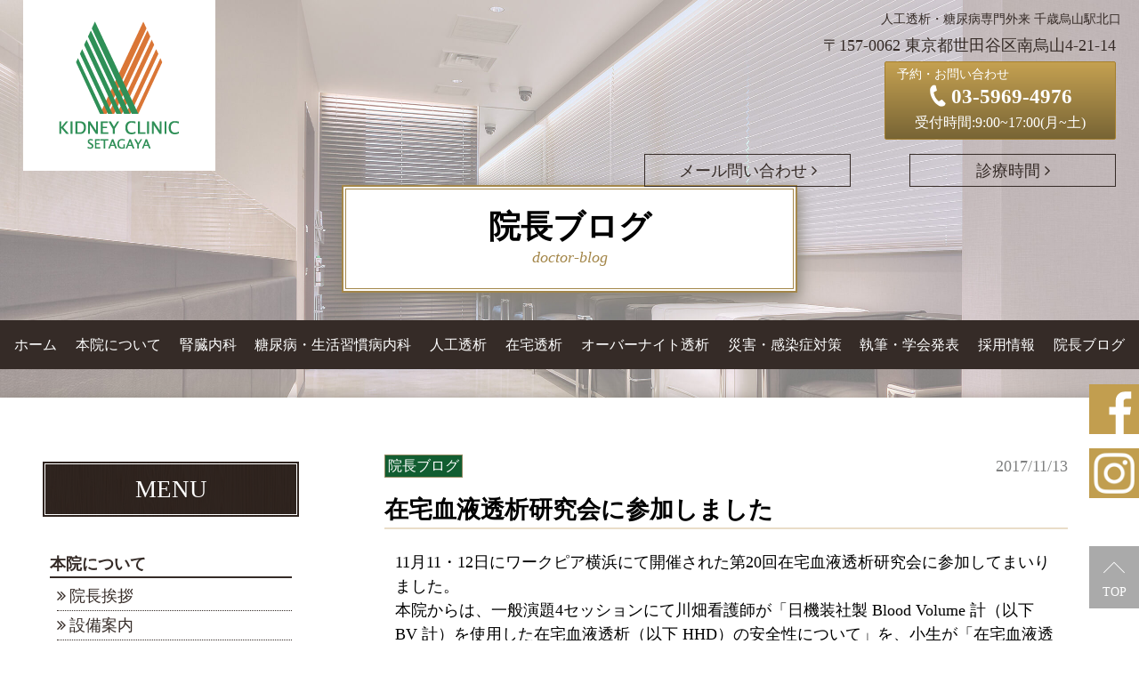

--- FILE ---
content_type: text/html; charset=UTF-8
request_url: https://www.jinnaika.com/archives/1781
body_size: 17460
content:
<!DOCTYPE html>
<html lang="ja" class="no-js">
<head>

<!-- Google tag (gtag.js) -->
<script async src="https://www.googletagmanager.com/gtag/js?id=G-4Y577ZEBP2"></script>
<script>
  window.dataLayer = window.dataLayer || [];
  function gtag(){dataLayer.push(arguments);}
  gtag('js', new Date());

  gtag('config', 'G-4Y577ZEBP2');
</script>

	<meta charset="UTF-8">
	<meta name="viewport" content="width=device-width, initial-scale=1">
<!-- 	<meta http-equiv="Content-Type" content="text/html; charset=UTF-8" /> -->
	<meta name="ROBOTS" content="ALL" />
	<meta name="Author" content="腎内科クリニック世田谷" />
	<meta name="copyright" content="腎内科クリニック世田谷" />
	<meta name="format-detection" content="telephone=no">
	<link rel="profile" href="http://gmpg.org/xfn/11">
	<link href="//netdna.bootstrapcdn.com/font-awesome/4.5.0/css/font-awesome.min.css" rel="stylesheet">
		<script>(function(html){html.className = html.className.replace(/\bno-js\b/,'js')})(document.documentElement);</script>
<meta name='robots' content='index, follow, max-image-preview:large, max-snippet:-1, max-video-preview:-1' />

	<!-- This site is optimized with the Yoast SEO plugin v24.7 - https://yoast.com/wordpress/plugins/seo/ -->
	<title>在宅血液透析研究会に参加しました | 腎内科クリニック世田谷【公式】 人工透析・糖尿病専門外来 千歳烏山駅北口</title>
	<meta name="description" content="在宅血液透析研究会に参加しました | 世田谷区千歳烏山 千歳烏山駅東側北口より徒歩５分。腎内科クリニック世田谷では日本腎臓学会認定腎臓専門医、日本透析医学会認定透析専門医による夜間透析をはじめ腎臓内科、糖尿病内科、人工透析を標榜するクリニックです。日中に行う施設透析から、準夜透析、オーバーナイト透析、在宅血液透析、腹膜透析と幅広く対応。糖尿病専門外来も開設" />
	<link rel="canonical" href="https://www.jinnaika.com/archives/1781" />
	<meta property="og:locale" content="ja_JP" />
	<meta property="og:type" content="article" />
	<meta property="og:title" content="在宅血液透析研究会に参加しました | 腎内科クリニック世田谷【公式】 人工透析・糖尿病専門外来 千歳烏山駅北口" />
	<meta property="og:description" content="在宅血液透析研究会に参加しました | 世田谷区千歳烏山 千歳烏山駅東側北口より徒歩５分。腎内科クリニック世田谷では日本腎臓学会認定腎臓専門医、日本透析医学会認定透析専門医による夜間透析をはじめ腎臓内科、糖尿病内科、人工透析を標榜するクリニックです。日中に行う施設透析から、準夜透析、オーバーナイト透析、在宅血液透析、腹膜透析と幅広く対応。糖尿病専門外来も開設" />
	<meta property="og:url" content="https://www.jinnaika.com/archives/1781" />
	<meta property="og:site_name" content="腎内科クリニック世田谷【公式】" />
	<meta property="article:published_time" content="2017-11-13T09:56:33+00:00" />
	<meta property="article:modified_time" content="2017-11-20T09:58:17+00:00" />
	<meta property="og:image" content="https://www.jinnaika.com/wp/wp-content/uploads/2017/11/zaitakukenkyukai-300x200.jpg" />
	<meta name="author" content="user" />
	<meta name="twitter:card" content="summary_large_image" />
	<meta name="twitter:label1" content="執筆者" />
	<meta name="twitter:data1" content="user" />
	<script type="application/ld+json" class="yoast-schema-graph">{"@context":"https://schema.org","@graph":[{"@type":"WebPage","@id":"https://www.jinnaika.com/archives/1781","url":"https://www.jinnaika.com/archives/1781","name":"在宅血液透析研究会に参加しました | 腎内科クリニック世田谷【公式】 人工透析・糖尿病専門外来 千歳烏山駅北口","isPartOf":{"@id":"https://www.jinnaika.com/#website"},"primaryImageOfPage":{"@id":"https://www.jinnaika.com/archives/1781#primaryimage"},"image":{"@id":"https://www.jinnaika.com/archives/1781#primaryimage"},"thumbnailUrl":"https://www.jinnaika.com/wp/wp-content/uploads/2017/11/zaitakukenkyukai-300x200.jpg","datePublished":"2017-11-13T09:56:33+00:00","dateModified":"2017-11-20T09:58:17+00:00","author":{"@id":"https://www.jinnaika.com/#/schema/person/ca4f203a7d35cda0dce940aa3c0d81c8"},"description":"在宅血液透析研究会に参加しました | 世田谷区千歳烏山 千歳烏山駅東側北口より徒歩５分。腎内科クリニック世田谷では日本腎臓学会認定腎臓専門医、日本透析医学会認定透析専門医による夜間透析をはじめ腎臓内科、糖尿病内科、人工透析を標榜するクリニックです。日中に行う施設透析から、準夜透析、オーバーナイト透析、在宅血液透析、腹膜透析と幅広く対応。糖尿病専門外来も開設","breadcrumb":{"@id":"https://www.jinnaika.com/archives/1781#breadcrumb"},"inLanguage":"ja","potentialAction":[{"@type":"ReadAction","target":["https://www.jinnaika.com/archives/1781"]}]},{"@type":"ImageObject","inLanguage":"ja","@id":"https://www.jinnaika.com/archives/1781#primaryimage","url":"https://www.jinnaika.com/wp/wp-content/uploads/2017/11/zaitakukenkyukai.jpg","contentUrl":"https://www.jinnaika.com/wp/wp-content/uploads/2017/11/zaitakukenkyukai.jpg","width":600,"height":400},{"@type":"BreadcrumbList","@id":"https://www.jinnaika.com/archives/1781#breadcrumb","itemListElement":[{"@type":"ListItem","position":1,"name":"ホーム","item":"https://www.jinnaika.com/"},{"@type":"ListItem","position":2,"name":"在宅血液透析研究会に参加しました"}]},{"@type":"WebSite","@id":"https://www.jinnaika.com/#website","url":"https://www.jinnaika.com/","name":"腎内科クリニック世田谷","description":"人工透析・糖尿病専門外来 千歳烏山駅北口","potentialAction":[{"@type":"SearchAction","target":{"@type":"EntryPoint","urlTemplate":"https://www.jinnaika.com/?s={search_term_string}"},"query-input":{"@type":"PropertyValueSpecification","valueRequired":true,"valueName":"search_term_string"}}],"inLanguage":"ja"},{"@type":"Person","@id":"https://www.jinnaika.com/#/schema/person/ca4f203a7d35cda0dce940aa3c0d81c8","name":"user","image":{"@type":"ImageObject","inLanguage":"ja","@id":"https://www.jinnaika.com/#/schema/person/image/","url":"https://secure.gravatar.com/avatar/38144e5205832fbe095a174136307b7410a0f0249454358158ea8e586185a079?s=96&d=mm&r=g","contentUrl":"https://secure.gravatar.com/avatar/38144e5205832fbe095a174136307b7410a0f0249454358158ea8e586185a079?s=96&d=mm&r=g","caption":"user"},"url":"https://www.jinnaika.com/archives/author/user"}]}</script>
	<!-- / Yoast SEO plugin. -->


<link rel='dns-prefetch' href='//ajax.googleapis.com' />
<link rel='dns-prefetch' href='//maps.googleapis.com' />
<link rel='dns-prefetch' href='//fonts.googleapis.com' />
<link rel="alternate" type="application/rss+xml" title="腎内科クリニック世田谷【公式】 &raquo; フィード" href="https://www.jinnaika.com/feed" />
<link rel="alternate" type="application/rss+xml" title="腎内科クリニック世田谷【公式】 &raquo; コメントフィード" href="https://www.jinnaika.com/comments/feed" />
<link rel="alternate" title="oEmbed (JSON)" type="application/json+oembed" href="https://www.jinnaika.com/wp-json/oembed/1.0/embed?url=https%3A%2F%2Fwww.jinnaika.com%2Farchives%2F1781" />
<link rel="alternate" title="oEmbed (XML)" type="text/xml+oembed" href="https://www.jinnaika.com/wp-json/oembed/1.0/embed?url=https%3A%2F%2Fwww.jinnaika.com%2Farchives%2F1781&#038;format=xml" />
<style id='wp-img-auto-sizes-contain-inline-css' type='text/css'>
img:is([sizes=auto i],[sizes^="auto," i]){contain-intrinsic-size:3000px 1500px}
/*# sourceURL=wp-img-auto-sizes-contain-inline-css */
</style>
<link rel='stylesheet' id='sbi_styles-css' href='https://www.jinnaika.com/wp/wp-content/plugins/instagram-feed/css/sbi-styles.min.css?ver=6.8.0' type='text/css' media='all' />
<style id='wp-emoji-styles-inline-css' type='text/css'>

	img.wp-smiley, img.emoji {
		display: inline !important;
		border: none !important;
		box-shadow: none !important;
		height: 1em !important;
		width: 1em !important;
		margin: 0 0.07em !important;
		vertical-align: -0.1em !important;
		background: none !important;
		padding: 0 !important;
	}
/*# sourceURL=wp-emoji-styles-inline-css */
</style>
<style id='wp-block-library-inline-css' type='text/css'>
:root{--wp-block-synced-color:#7a00df;--wp-block-synced-color--rgb:122,0,223;--wp-bound-block-color:var(--wp-block-synced-color);--wp-editor-canvas-background:#ddd;--wp-admin-theme-color:#007cba;--wp-admin-theme-color--rgb:0,124,186;--wp-admin-theme-color-darker-10:#006ba1;--wp-admin-theme-color-darker-10--rgb:0,107,160.5;--wp-admin-theme-color-darker-20:#005a87;--wp-admin-theme-color-darker-20--rgb:0,90,135;--wp-admin-border-width-focus:2px}@media (min-resolution:192dpi){:root{--wp-admin-border-width-focus:1.5px}}.wp-element-button{cursor:pointer}:root .has-very-light-gray-background-color{background-color:#eee}:root .has-very-dark-gray-background-color{background-color:#313131}:root .has-very-light-gray-color{color:#eee}:root .has-very-dark-gray-color{color:#313131}:root .has-vivid-green-cyan-to-vivid-cyan-blue-gradient-background{background:linear-gradient(135deg,#00d084,#0693e3)}:root .has-purple-crush-gradient-background{background:linear-gradient(135deg,#34e2e4,#4721fb 50%,#ab1dfe)}:root .has-hazy-dawn-gradient-background{background:linear-gradient(135deg,#faaca8,#dad0ec)}:root .has-subdued-olive-gradient-background{background:linear-gradient(135deg,#fafae1,#67a671)}:root .has-atomic-cream-gradient-background{background:linear-gradient(135deg,#fdd79a,#004a59)}:root .has-nightshade-gradient-background{background:linear-gradient(135deg,#330968,#31cdcf)}:root .has-midnight-gradient-background{background:linear-gradient(135deg,#020381,#2874fc)}:root{--wp--preset--font-size--normal:16px;--wp--preset--font-size--huge:42px}.has-regular-font-size{font-size:1em}.has-larger-font-size{font-size:2.625em}.has-normal-font-size{font-size:var(--wp--preset--font-size--normal)}.has-huge-font-size{font-size:var(--wp--preset--font-size--huge)}.has-text-align-center{text-align:center}.has-text-align-left{text-align:left}.has-text-align-right{text-align:right}.has-fit-text{white-space:nowrap!important}#end-resizable-editor-section{display:none}.aligncenter{clear:both}.items-justified-left{justify-content:flex-start}.items-justified-center{justify-content:center}.items-justified-right{justify-content:flex-end}.items-justified-space-between{justify-content:space-between}.screen-reader-text{border:0;clip-path:inset(50%);height:1px;margin:-1px;overflow:hidden;padding:0;position:absolute;width:1px;word-wrap:normal!important}.screen-reader-text:focus{background-color:#ddd;clip-path:none;color:#444;display:block;font-size:1em;height:auto;left:5px;line-height:normal;padding:15px 23px 14px;text-decoration:none;top:5px;width:auto;z-index:100000}html :where(.has-border-color){border-style:solid}html :where([style*=border-top-color]){border-top-style:solid}html :where([style*=border-right-color]){border-right-style:solid}html :where([style*=border-bottom-color]){border-bottom-style:solid}html :where([style*=border-left-color]){border-left-style:solid}html :where([style*=border-width]){border-style:solid}html :where([style*=border-top-width]){border-top-style:solid}html :where([style*=border-right-width]){border-right-style:solid}html :where([style*=border-bottom-width]){border-bottom-style:solid}html :where([style*=border-left-width]){border-left-style:solid}html :where(img[class*=wp-image-]){height:auto;max-width:100%}:where(figure){margin:0 0 1em}html :where(.is-position-sticky){--wp-admin--admin-bar--position-offset:var(--wp-admin--admin-bar--height,0px)}@media screen and (max-width:600px){html :where(.is-position-sticky){--wp-admin--admin-bar--position-offset:0px}}

/*# sourceURL=wp-block-library-inline-css */
</style><style id='global-styles-inline-css' type='text/css'>
:root{--wp--preset--aspect-ratio--square: 1;--wp--preset--aspect-ratio--4-3: 4/3;--wp--preset--aspect-ratio--3-4: 3/4;--wp--preset--aspect-ratio--3-2: 3/2;--wp--preset--aspect-ratio--2-3: 2/3;--wp--preset--aspect-ratio--16-9: 16/9;--wp--preset--aspect-ratio--9-16: 9/16;--wp--preset--color--black: #000000;--wp--preset--color--cyan-bluish-gray: #abb8c3;--wp--preset--color--white: #ffffff;--wp--preset--color--pale-pink: #f78da7;--wp--preset--color--vivid-red: #cf2e2e;--wp--preset--color--luminous-vivid-orange: #ff6900;--wp--preset--color--luminous-vivid-amber: #fcb900;--wp--preset--color--light-green-cyan: #7bdcb5;--wp--preset--color--vivid-green-cyan: #00d084;--wp--preset--color--pale-cyan-blue: #8ed1fc;--wp--preset--color--vivid-cyan-blue: #0693e3;--wp--preset--color--vivid-purple: #9b51e0;--wp--preset--gradient--vivid-cyan-blue-to-vivid-purple: linear-gradient(135deg,rgb(6,147,227) 0%,rgb(155,81,224) 100%);--wp--preset--gradient--light-green-cyan-to-vivid-green-cyan: linear-gradient(135deg,rgb(122,220,180) 0%,rgb(0,208,130) 100%);--wp--preset--gradient--luminous-vivid-amber-to-luminous-vivid-orange: linear-gradient(135deg,rgb(252,185,0) 0%,rgb(255,105,0) 100%);--wp--preset--gradient--luminous-vivid-orange-to-vivid-red: linear-gradient(135deg,rgb(255,105,0) 0%,rgb(207,46,46) 100%);--wp--preset--gradient--very-light-gray-to-cyan-bluish-gray: linear-gradient(135deg,rgb(238,238,238) 0%,rgb(169,184,195) 100%);--wp--preset--gradient--cool-to-warm-spectrum: linear-gradient(135deg,rgb(74,234,220) 0%,rgb(151,120,209) 20%,rgb(207,42,186) 40%,rgb(238,44,130) 60%,rgb(251,105,98) 80%,rgb(254,248,76) 100%);--wp--preset--gradient--blush-light-purple: linear-gradient(135deg,rgb(255,206,236) 0%,rgb(152,150,240) 100%);--wp--preset--gradient--blush-bordeaux: linear-gradient(135deg,rgb(254,205,165) 0%,rgb(254,45,45) 50%,rgb(107,0,62) 100%);--wp--preset--gradient--luminous-dusk: linear-gradient(135deg,rgb(255,203,112) 0%,rgb(199,81,192) 50%,rgb(65,88,208) 100%);--wp--preset--gradient--pale-ocean: linear-gradient(135deg,rgb(255,245,203) 0%,rgb(182,227,212) 50%,rgb(51,167,181) 100%);--wp--preset--gradient--electric-grass: linear-gradient(135deg,rgb(202,248,128) 0%,rgb(113,206,126) 100%);--wp--preset--gradient--midnight: linear-gradient(135deg,rgb(2,3,129) 0%,rgb(40,116,252) 100%);--wp--preset--font-size--small: 13px;--wp--preset--font-size--medium: 20px;--wp--preset--font-size--large: 36px;--wp--preset--font-size--x-large: 42px;--wp--preset--spacing--20: 0.44rem;--wp--preset--spacing--30: 0.67rem;--wp--preset--spacing--40: 1rem;--wp--preset--spacing--50: 1.5rem;--wp--preset--spacing--60: 2.25rem;--wp--preset--spacing--70: 3.38rem;--wp--preset--spacing--80: 5.06rem;--wp--preset--shadow--natural: 6px 6px 9px rgba(0, 0, 0, 0.2);--wp--preset--shadow--deep: 12px 12px 50px rgba(0, 0, 0, 0.4);--wp--preset--shadow--sharp: 6px 6px 0px rgba(0, 0, 0, 0.2);--wp--preset--shadow--outlined: 6px 6px 0px -3px rgb(255, 255, 255), 6px 6px rgb(0, 0, 0);--wp--preset--shadow--crisp: 6px 6px 0px rgb(0, 0, 0);}:where(.is-layout-flex){gap: 0.5em;}:where(.is-layout-grid){gap: 0.5em;}body .is-layout-flex{display: flex;}.is-layout-flex{flex-wrap: wrap;align-items: center;}.is-layout-flex > :is(*, div){margin: 0;}body .is-layout-grid{display: grid;}.is-layout-grid > :is(*, div){margin: 0;}:where(.wp-block-columns.is-layout-flex){gap: 2em;}:where(.wp-block-columns.is-layout-grid){gap: 2em;}:where(.wp-block-post-template.is-layout-flex){gap: 1.25em;}:where(.wp-block-post-template.is-layout-grid){gap: 1.25em;}.has-black-color{color: var(--wp--preset--color--black) !important;}.has-cyan-bluish-gray-color{color: var(--wp--preset--color--cyan-bluish-gray) !important;}.has-white-color{color: var(--wp--preset--color--white) !important;}.has-pale-pink-color{color: var(--wp--preset--color--pale-pink) !important;}.has-vivid-red-color{color: var(--wp--preset--color--vivid-red) !important;}.has-luminous-vivid-orange-color{color: var(--wp--preset--color--luminous-vivid-orange) !important;}.has-luminous-vivid-amber-color{color: var(--wp--preset--color--luminous-vivid-amber) !important;}.has-light-green-cyan-color{color: var(--wp--preset--color--light-green-cyan) !important;}.has-vivid-green-cyan-color{color: var(--wp--preset--color--vivid-green-cyan) !important;}.has-pale-cyan-blue-color{color: var(--wp--preset--color--pale-cyan-blue) !important;}.has-vivid-cyan-blue-color{color: var(--wp--preset--color--vivid-cyan-blue) !important;}.has-vivid-purple-color{color: var(--wp--preset--color--vivid-purple) !important;}.has-black-background-color{background-color: var(--wp--preset--color--black) !important;}.has-cyan-bluish-gray-background-color{background-color: var(--wp--preset--color--cyan-bluish-gray) !important;}.has-white-background-color{background-color: var(--wp--preset--color--white) !important;}.has-pale-pink-background-color{background-color: var(--wp--preset--color--pale-pink) !important;}.has-vivid-red-background-color{background-color: var(--wp--preset--color--vivid-red) !important;}.has-luminous-vivid-orange-background-color{background-color: var(--wp--preset--color--luminous-vivid-orange) !important;}.has-luminous-vivid-amber-background-color{background-color: var(--wp--preset--color--luminous-vivid-amber) !important;}.has-light-green-cyan-background-color{background-color: var(--wp--preset--color--light-green-cyan) !important;}.has-vivid-green-cyan-background-color{background-color: var(--wp--preset--color--vivid-green-cyan) !important;}.has-pale-cyan-blue-background-color{background-color: var(--wp--preset--color--pale-cyan-blue) !important;}.has-vivid-cyan-blue-background-color{background-color: var(--wp--preset--color--vivid-cyan-blue) !important;}.has-vivid-purple-background-color{background-color: var(--wp--preset--color--vivid-purple) !important;}.has-black-border-color{border-color: var(--wp--preset--color--black) !important;}.has-cyan-bluish-gray-border-color{border-color: var(--wp--preset--color--cyan-bluish-gray) !important;}.has-white-border-color{border-color: var(--wp--preset--color--white) !important;}.has-pale-pink-border-color{border-color: var(--wp--preset--color--pale-pink) !important;}.has-vivid-red-border-color{border-color: var(--wp--preset--color--vivid-red) !important;}.has-luminous-vivid-orange-border-color{border-color: var(--wp--preset--color--luminous-vivid-orange) !important;}.has-luminous-vivid-amber-border-color{border-color: var(--wp--preset--color--luminous-vivid-amber) !important;}.has-light-green-cyan-border-color{border-color: var(--wp--preset--color--light-green-cyan) !important;}.has-vivid-green-cyan-border-color{border-color: var(--wp--preset--color--vivid-green-cyan) !important;}.has-pale-cyan-blue-border-color{border-color: var(--wp--preset--color--pale-cyan-blue) !important;}.has-vivid-cyan-blue-border-color{border-color: var(--wp--preset--color--vivid-cyan-blue) !important;}.has-vivid-purple-border-color{border-color: var(--wp--preset--color--vivid-purple) !important;}.has-vivid-cyan-blue-to-vivid-purple-gradient-background{background: var(--wp--preset--gradient--vivid-cyan-blue-to-vivid-purple) !important;}.has-light-green-cyan-to-vivid-green-cyan-gradient-background{background: var(--wp--preset--gradient--light-green-cyan-to-vivid-green-cyan) !important;}.has-luminous-vivid-amber-to-luminous-vivid-orange-gradient-background{background: var(--wp--preset--gradient--luminous-vivid-amber-to-luminous-vivid-orange) !important;}.has-luminous-vivid-orange-to-vivid-red-gradient-background{background: var(--wp--preset--gradient--luminous-vivid-orange-to-vivid-red) !important;}.has-very-light-gray-to-cyan-bluish-gray-gradient-background{background: var(--wp--preset--gradient--very-light-gray-to-cyan-bluish-gray) !important;}.has-cool-to-warm-spectrum-gradient-background{background: var(--wp--preset--gradient--cool-to-warm-spectrum) !important;}.has-blush-light-purple-gradient-background{background: var(--wp--preset--gradient--blush-light-purple) !important;}.has-blush-bordeaux-gradient-background{background: var(--wp--preset--gradient--blush-bordeaux) !important;}.has-luminous-dusk-gradient-background{background: var(--wp--preset--gradient--luminous-dusk) !important;}.has-pale-ocean-gradient-background{background: var(--wp--preset--gradient--pale-ocean) !important;}.has-electric-grass-gradient-background{background: var(--wp--preset--gradient--electric-grass) !important;}.has-midnight-gradient-background{background: var(--wp--preset--gradient--midnight) !important;}.has-small-font-size{font-size: var(--wp--preset--font-size--small) !important;}.has-medium-font-size{font-size: var(--wp--preset--font-size--medium) !important;}.has-large-font-size{font-size: var(--wp--preset--font-size--large) !important;}.has-x-large-font-size{font-size: var(--wp--preset--font-size--x-large) !important;}
/*# sourceURL=global-styles-inline-css */
</style>

<style id='classic-theme-styles-inline-css' type='text/css'>
/*! This file is auto-generated */
.wp-block-button__link{color:#fff;background-color:#32373c;border-radius:9999px;box-shadow:none;text-decoration:none;padding:calc(.667em + 2px) calc(1.333em + 2px);font-size:1.125em}.wp-block-file__button{background:#32373c;color:#fff;text-decoration:none}
/*# sourceURL=/wp-includes/css/classic-themes.min.css */
</style>
<link rel='stylesheet' id='twentysixteen-style-css' href='https://www.jinnaika.com/wp/wp-content/themes/exp-plain/style.css?ver=6.9' type='text/css' media='all' />
<link rel='stylesheet' id='twentysixteen-fonts-css' href='https://fonts.googleapis.com/css?family=Merriweather%3A400%2C700%2C900%2C400italic%2C700italic%2C900italic%7CMontserrat%3A400%2C700%7CInconsolata%3A400&#038;subset=latin%2Clatin-ext' type='text/css' media='all' />
<link rel='stylesheet' id='genericons-css' href='https://www.jinnaika.com/wp/wp-content/themes/exp-plain/genericons/genericons.css?ver=3.4.1' type='text/css' media='all' />
<link rel='stylesheet' id='slick-css-css' href='https://www.jinnaika.com/wp/wp-content/themes/exp-plain/css/slick.css?ver=6.9' type='text/css' media='all' />
<link rel='stylesheet' id='slick-theme-css-css' href='https://www.jinnaika.com/wp/wp-content/themes/exp-plain/css/slick-theme.css?ver=6.9' type='text/css' media='all' />
<link rel='stylesheet' id='swiper.min.css-css' href='https://www.jinnaika.com/wp/wp-content/themes/exp-plain/css/swiper.min.css?ver=6.9' type='text/css' media='all' />
<link rel='stylesheet' id='jquery.fatNav.css-css' href='https://www.jinnaika.com/wp/wp-content/themes/exp-plain/css/jquery.fatNav.min.css?ver=6.9' type='text/css' media='all' />
<link rel='stylesheet' id='mmenu-css-css' href='https://www.jinnaika.com/wp/wp-content/themes/exp-plain/css/jquery.mmenu.css?ver=6.9' type='text/css' media='all' />
<link rel='stylesheet' id='mmenu-p-css-css' href='https://www.jinnaika.com/wp/wp-content/themes/exp-plain/css/jquery.mmenu.positioning.css?ver=6.9' type='text/css' media='all' />
<link rel='stylesheet' id='mmenu-all-css-css' href='https://www.jinnaika.com/wp/wp-content/themes/exp-plain/css/jquery.mmenu.all.css?ver=6.9' type='text/css' media='all' />
<script type="text/javascript" src="//ajax.googleapis.com/ajax/libs/jquery/2.2.4/jquery.min.js?ver=6.9" id="jquery-js"></script>
<script type="text/javascript" src="https://www.jinnaika.com/wp/wp-content/themes/exp-plain/js/jquery.easing.1.3.js?ver=6.9" id="jquery.easing.1.3.js-js"></script>
<script type="text/javascript" src="https://www.jinnaika.com/wp/wp-content/themes/exp-plain/js/main.js?ver=6.9" id="main.js-js"></script>
<script type="text/javascript" src="https://www.jinnaika.com/wp/wp-content/themes/exp-plain/js/slick.min.js?ver=6.9" id="slick-js-js"></script>
<script type="text/javascript" src="https://www.jinnaika.com/wp/wp-content/themes/exp-plain/js/swiper.min.js?ver=6.9" id="swiper.min.js-js"></script>
<script type="text/javascript" src="https://www.jinnaika.com/wp/wp-content/themes/exp-plain/js/jquery.fatNav.js?ver=6.9" id="jquery.fatNav.min.js-js"></script>
<script type="text/javascript" src="https://www.jinnaika.com/wp/wp-content/themes/exp-plain/js/jquery.mmenu.min.js?ver=6.9" id="mmenu-js-js"></script>
<script type="text/javascript" src="//maps.googleapis.com/maps/api/js?key=AIzaSyA-6vnLBe5Tv8FyjLI1FIUgWE3QVZQ19Es&amp;ver=6.9" id="google-map-api-js"></script>
<link rel="https://api.w.org/" href="https://www.jinnaika.com/wp-json/" /><link rel="alternate" title="JSON" type="application/json" href="https://www.jinnaika.com/wp-json/wp/v2/posts/1781" /><link rel="EditURI" type="application/rsd+xml" title="RSD" href="https://www.jinnaika.com/wp/xmlrpc.php?rsd" />
<meta name="generator" content="WordPress 6.9" />
<link rel='shortlink' href='https://www.jinnaika.com/?p=1781' />
<link rel="icon" href="https://www.jinnaika.com/wp/wp-content/uploads/2017/07/cropped-cea38308ca897daa1b99fd38283a6bc6-32x32.png" sizes="32x32" />
<link rel="icon" href="https://www.jinnaika.com/wp/wp-content/uploads/2017/07/cropped-cea38308ca897daa1b99fd38283a6bc6-192x192.png" sizes="192x192" />
<link rel="apple-touch-icon" href="https://www.jinnaika.com/wp/wp-content/uploads/2017/07/cropped-cea38308ca897daa1b99fd38283a6bc6-180x180.png" />
<meta name="msapplication-TileImage" content="https://www.jinnaika.com/wp/wp-content/uploads/2017/07/cropped-cea38308ca897daa1b99fd38283a6bc6-270x270.png" />
</head>

<body class="wp-singular post-template-default single single-post postid-1781 single-format-standard wp-theme-exp-plain group-blog">



<div id="page" class="site">
	<div class="site-inner">


		<div id="content" class="site-content">













<div id="primary" class="content-area">
	<main id="main" class="site-main">


    <div class="mv_under" class="swiper-container">


<!-- header記述の呼び出し -->
    

<div class="header-wrap">


  <h1 class="u_h1 dbrw-text">人工透析・糖尿病専門外来 千歳烏山駅北口</h1>

  <header id="masthead" class="header_main">

    <div class="head_inner">


      <figure>

        <a href="https://www.jinnaika.com/" rel="home">

          <img src="https://www.jinnaika.com/wp/wp-content/themes/exp-plain/images/logo.png" alt="腎内科クリニック世田谷" style="max-width: 136px; height: auto;">

        </a>

      </figure>


      <div class="header_box pc_obj u-header">

        <div class="header_text">


          <!--  以前のh1         最高水準の腎臓病及び透析医療を追求する京王線千歳烏山駅東口の夜間透析（準夜透析）も行う腎内科クリニック世田谷です。 -->

          <address class="dbrw-text">〒157-0062 東京都世田谷区南烏山4-21-14</address>

        </div>


        <div class="header_cv">

          <!--             <p>

              <span>予約・お問い合わせ</span>

              <strong class="tel-text"><i class="fa fa-phone" aria-hidden="true"></i> 03-5969-4976</strong>

            </p> -->


          <ul class="tel_num">

            <li>

              <a href="https://www.jinnaika.com/contact">

                <p>
                  予約・お問い合わせ
                </p>

                <strong class="tel-text"><i class="fa fa-phone" aria-hidden="true"></i> 03-5969-4976</strong>

              </a><span style="font-size: 0.9rem;">受付時間:9:00~17:00(月~土)</span>

            </li>


            <!--<li>
          
        <a href="https://www.jinnaika.com/dialysis-form">

          <p>
            透析申し込み専用フリーダイヤル
          </p>
          
            <strong class="tel-text"><img src="https://www.jinnaika.com/wp/wp-content/themes/exp-plain/images/icon-freedial.svg"> 0800-111-4976</strong>

            </a><span style="font-size: 0.9rem;">受付時間:9:00~17:00(月~土)</span>

        </li>-->



          </ul>



          <ul class="mail-time-parts">

            <li>

              <a href="https://www.jinnaika.com/contact" class="btn_stl_01 btn_brown">

                <p>メール問い合わせ <i class="fa fa-angle-right" aria-hidden="true"></i></p>

              </a>

            </li>


            <li>

              <a href="https://www.jinnaika.com/about/access-hours" class="btn_stl_01 btn_brown">

                <p>診療時間 <i class="fa fa-angle-right" aria-hidden="true"></i></p>

              </a>

            </li>

          </ul>


















        </div>

      </div>


      <div class="header_box_sp sp_obj">


        <a href="#sd-menu" class="menu_wrap">

          <figure class="sp_2_btn_wrap">

            <div class="sp_2_btn">

              <i class="fa fa-bars" aria-hidden="true"></i>

            </div>

            <figcaption>MENU</figcaption>

          </figure>

        </a>

      </div>



    </div>



  </header><!-- .site-header -->



</div>

      <section>

      <div class="title_wrap white_back">


		

        <h2><strong>
        院長ブログ        </strong><br><span class="gy_txt">
          
		doctor-blog          
        </span></h2>

    </div>


<div id="u_visual" class="swiper-container">
  <ul class="swiper-wrapper">

    <li class="swiper-slide"> 
      <img src="https://www.jinnaika.com/wp/wp-content/themes/exp-plain/images/u_mv_01.jpg" alt="院内写真1">  
    </li>

    <li class="swiper-slide">
      <img src="https://www.jinnaika.com/wp/wp-content/themes/exp-plain/images/u_mv_02.jpg" alt="院内写真2">  
    </li>

    <li class="swiper-slide"> 
      <img src="https://www.jinnaika.com/wp/wp-content/themes/exp-plain/images/u_mv_03.jpg" alt="院内写真3">  
    </li>

    <li class="swiper-slide"> 
      <img src="https://www.jinnaika.com/wp/wp-content/themes/exp-plain/images/u_mv_04.jpg" alt="院内写真4">  
    </li>

    <li class="swiper-slide"> 
      <img src="https://www.jinnaika.com/wp/wp-content/themes/exp-plain/images/u_mv_05.jpg" alt="院内写真5">  
    </li>

    <li class="swiper-slide"> 
      <img src="https://www.jinnaika.com/wp/wp-content/themes/exp-plain/images/u_mv_06.jpg" alt="院内写真6">  
    </li>            

  </ul>


</div><!-- main_visual -->


      </section>

<!-- スクロール ヘッダー -->
<!-- header記述の呼び出し -->
    

<!-- スクロール ヘッダー -->



<header id="scroll_header" class="fixed-header pc_obj">

  <div class="inner">



    <figure class="flex-stay-01">

      <a href="https://www.jinnaika.com/" rel="home">

        <img src="https://www.jinnaika.com/wp/wp-content/themes/exp-plain/images/logo.png" alt="腎内科クリニック世田谷" style="max-width: 136px; height: auto;">

      </a>

      <figcaption><strong>腎内科クリニック世田谷</strong></figcaption>

    </figure>


    <div class="header_box pc_obj flex-stay-01">




      <div class="header_cv">


        <address><a href="https://goo.gl/maps/sfWUD7wXXHsM9kYs6" target="_blank"><u>〒157-0062 東京都世田谷区南烏山4-21-14</u></a></address>


        <ul class="tel_num flex-stay-01">

          <li>

            <p>
              予約・お問い合わせ
            </p>

            <strong class="tel-text"><i class="fa fa-phone" aria-hidden="true"></i> <a href="tel:0359694976" style="display: inline;" class="gold-text">03-5969-4976</a></strong><span style="font-size: 0.9rem;">受付時間:9:00~17:00(月~土)</span>

          </li>


          <!-- <li>
          
          <p>
            透析申し込み専用フリーダイヤル
          </p>
          
            <strong class="tel-text"><img src="https://www.jinnaika.com/wp/wp-content/themes/exp-plain/images/icon-freedial-gold.svg"><a href="tel:08001114976" style="display: inline;" class="gold-text">0800-111-4976</a></strong>
<span style="font-size: 0.9rem;">受付時間:9:00~17:00(月~土)</span>
        </li>-->



        </ul>


        <!--             <p>

              <span>予約・お問い合わせ</span><br>

              <strong class="tel-text"><i class="fa fa-phone" aria-hidden="true"></i> 03-5969-4976</strong>

            </p> -->

      </div>


      <ul class="flex-stay-01 btn_list">

        <li class="h-btn_1">

          <a href="https://www.jinnaika.com/contact" class="menu_3btn">

            <img class="icon-img" src="https://www.jinnaika.com/wp/wp-content/themes/exp-plain/images/mail_icon.svg" style="width: 44px;">

            <p>問い合わせ</p>

          </a>

        </li>


        <li class="h-btn_1">

          <a href="https://www.jinnaika.com/access-hours" class="menu_3btn">

            <img class="icon-img" src="https://www.jinnaika.com/wp/wp-content/themes/exp-plain/images/hours_icon.svg" style="width: 48px;">

            <p>診療時間</p>

          </a>

        </li>


        <li class="menu_btn_pc">

          <div class="scr-menu" id="scr-menu">

            <p>MENU</p>

          </div>

        </li>


      </ul>


    </div>

  </div>


</header>
      
    </div>  


	  <div id="wrapper">


        <nav class="global_nav pc_obj">
          
          

	<ul>

		<li>
			
			<a class="home_icon" href="https://www.jinnaika.com/">
<i class="fa fa-home" aria-hidden="true"></i></a>

			<a class="home_name g-menu" href="https://www.jinnaika.com/">ホーム</a>

		</li>
		
		<li id="g-nav_about">
			
<!-- 			<a href="https://www.jinnaika.com/about" class="g-menu">当院について</a> -->
				<p class="g-menu">本院について</p> 

				<nav id="g-nav_inner01" class="g-hide g-form">
					<div class="inner_frame">
							<div class="menu-about-hov-container"><ul id="menu-about-hov" class="menu"><li id="menu-item-274" class="menu-item menu-item-type-post_type menu-item-object-page menu-item-274"><a href="https://www.jinnaika.com/about/greeting">院長挨拶</a></li>
<li id="menu-item-275" class="menu-item menu-item-type-post_type menu-item-object-page menu-item-275"><a href="https://www.jinnaika.com/about/facility">設備案内</a></li>
<li id="menu-item-276" class="menu-item menu-item-type-post_type menu-item-object-page menu-item-276"><a href="https://www.jinnaika.com/about/cooperate">連携機関</a></li>
<li id="menu-item-277" class="menu-item menu-item-type-post_type menu-item-object-page menu-item-277"><a href="https://www.jinnaika.com/about/access-hours">アクセス・診療時間</a></li>
</ul></div>								</div>
								<div class="triangel_mini">&nbsp;</div>							
				</nav>


		</li>
		
			<li>
			
			<a class="g-menu" href="https://www.jinnaika.com/kidney">腎臓内科</a>

		</li>

	<!--	<li id="g-nav_medicals">
			
				<p class="g-menu">診療案内</p>

				<nav id="g-nav_inner02" class="g-hide g-form">
					<div class="inner_frame">
							<div class="menu-medicals-hov-container"><ul id="menu-medicals-hov" class="menu"><li id="menu-item-294" class="menu-item menu-item-type-post_type menu-item-object-page menu-item-294"><a href="https://www.jinnaika.com/kidney">腎臓内科</a></li>
<li id="menu-item-295" class="menu-item menu-item-type-post_type menu-item-object-page menu-item-295"><a href="https://www.jinnaika.com/diabetic">糖尿病・生活習慣病内科</a></li>
<li id="menu-item-296" class="menu-item menu-item-type-post_type menu-item-object-page menu-item-296"><a href="https://www.jinnaika.com/dialysis/medicals-dialysis">人工透析内科</a></li>
</ul></div>								</div>
								<div class="triangel_mini">&nbsp;</div>							
				</nav>

		</li>-->
		
		
					<li>
			

		<a href="https://www.jinnaika.com/diabetic" class="g-menu">糖尿病・生活習慣病内科</a>
		</li>


		<li id="g-nav_a-dialysis">
			
<!-- 			<a href="https://www.jinnaika.com/artificial-dialysis" class="g-menu">血液透析外来</a> -->
				<p class="g-menu">人工透析</p>

				<nav id="g-nav_inner03" class="g-hide g-form">
					<div class="inner_frame">
							<div class="menu-artificial-dialysis-hov-container"><ul id="menu-artificial-dialysis-hov" class="menu"><li id="menu-item-4829" class="menu-item menu-item-type-post_type menu-item-object-page menu-item-4829"><a href="https://www.jinnaika.com/dialysis/medicals-dialysis">人工透析内科</a></li>
<li id="menu-item-4828" class="menu-item menu-item-type-post_type menu-item-object-page menu-item-4828"><a href="https://www.jinnaika.com/dialysis/dialysis-feature-18">透析医療18の特徴</a></li>
<li id="menu-item-278" class="menu-item menu-item-type-post_type menu-item-object-page menu-item-278"><a href="https://www.jinnaika.com/dialysis/blood-purification-therapy">血液浄化療法</a></li>
<li id="menu-item-279" class="menu-item menu-item-type-post_type menu-item-object-page menu-item-279"><a href="https://www.jinnaika.com/dialysis/exercise">運動機器</a></li>
<li id="menu-item-2179" class="menu-item menu-item-type-post_type menu-item-object-page menu-item-2179"><a href="https://www.jinnaika.com/dialysis/pta">経皮的血管形成術（PTA）</a></li>
<li id="menu-item-281" class="menu-item menu-item-type-post_type menu-item-object-page menu-item-281"><a href="https://www.jinnaika.com/dialysis/qa">Q&#038;A</a></li>
</ul></div>								</div>
								<div class="triangel_mini">&nbsp;</div>							
				</nav>


		</li>


		<li id="g-nav_h-dialysis">
			
<!-- 			<a href="https://www.jinnaika.com/home-dialysis" class="g-menu">在宅透析外来</a> -->
				<p class="g-menu">在宅透析</p>

				<nav id="g-nav_inner04" class="g-hide g-form">
					<div class="inner_frame">
							<div class="menu-home-dialysis-hov-container"><ul id="menu-home-dialysis-hov" class="menu"><li id="menu-item-282" class="menu-item menu-item-type-post_type menu-item-object-page menu-item-282"><a href="https://www.jinnaika.com/home-dialysis/peritoneal-dialysis">腹膜透析</a></li>
<li id="menu-item-283" class="menu-item menu-item-type-post_type menu-item-object-page menu-item-283"><a href="https://www.jinnaika.com/home-dialysis/home-renal-dialysis">在宅血液透析</a></li>
<li id="menu-item-284" class="menu-item menu-item-type-post_type menu-item-object-page menu-item-284"><a href="https://www.jinnaika.com/home-dialysis/qa-2">在宅血液透析Q&#038;A</a></li>
</ul></div>								</div>
								<div class="triangel_mini">&nbsp;</div>							
				</nav>


		</li>

		<li id="g-nav_o-dialysis">
			
<!-- 			<a href="https://www.jinnaika.com/over-night-dialysis" class="g-menu">オーバーナイト透析外来</a> -->
				<p class="g-menu">オーバーナイト透析</p>


				<nav id="g-nav_inner05" class="g-hide g-form">
					<div class="inner_frame">
							<div class="menu-over-night-dialysis-hov-container"><ul id="menu-over-night-dialysis-hov" class="menu"><li id="menu-item-286" class="menu-item menu-item-type-post_type menu-item-object-page menu-item-286"><a href="https://www.jinnaika.com/over-night-dialysis/over-night">オーバーナイト透析</a></li>
<li id="menu-item-1640" class="menu-item menu-item-type-post_type menu-item-object-page menu-item-1640"><a href="https://www.jinnaika.com/over-night-dialysis/over-night-dialysis-qa">オーバーナイト透析Q&#038;A</a></li>
</ul></div>								</div>
								<div class="triangel_mini">&nbsp;</div>							
				</nav>

		</li>


		<li id="g-nav_disaster">
			
<!-- 			<a href="https://www.jinnaika.com/disaster" class="g-menu">災害対策</a> -->

				<p class="g-menu">災害・感染症対策</p>

				<nav id="g-nav_inner06" class="g-hide g-form">
					<div class="inner_frame">
							<div class="menu-disaster-hov-container"><ul id="menu-disaster-hov" class="menu"><li id="menu-item-287" class="menu-item menu-item-type-post_type menu-item-object-page menu-item-287"><a href="https://www.jinnaika.com/disaster-management/efforts">災害対策</a></li>
<li id="menu-item-288" class="menu-item menu-item-type-post_type menu-item-object-page menu-item-288"><a href="https://www.jinnaika.com/disaster-management/measure-picture">感染症対策</a></li>
</ul></div>								</div>
								<div class="triangel_mini">&nbsp;</div>							
				</nav>


		</li>


		<li id="g-nav_writing-academic">
			
<!-- 			<a href="https://www.jinnaika.com/writing-academic" class="g-menu">執筆・学会発表</a> -->
					<p class="g-menu">執筆・学会発表</p>
				

				<nav id="g-nav_inner07" class="g-hide g-form">
					<div class="inner_frame">
							<div class="menu-writing-academic-hov-container"><ul id="menu-writing-academic-hov" class="menu"><li id="menu-item-289" class="menu-item menu-item-type-post_type menu-item-object-page menu-item-289"><a href="https://www.jinnaika.com/writing-academic/slide">発表一覧</a></li>
<li id="menu-item-1530" class="menu-item menu-item-type-taxonomy menu-item-object-category menu-item-1530"><a href="https://www.jinnaika.com/archives/category/course">菅沼院長の元気で長生き講座</a></li>
<li id="menu-item-291" class="menu-item menu-item-type-post_type menu-item-object-page menu-item-291"><a href="https://www.jinnaika.com/writing-academic/nutritionist">栄養士記事</a></li>
</ul></div>								</div>
								<div class="triangel_mini">&nbsp;</div>							
				</nav>



		</li>

		<li id="g-nav_recruit">
			
			<!--<a href="https://www.jinnaika.com/recruit" class="g-menu">採用情報</a> -->

<p class="g-menu">採用情報</p>	


				<nav id="g-nav_inner08" class="g-hide g-form">
					<div class="inner_frame">
							<div class="menu-recruit-hov-container"><ul id="menu-recruit-hov" class="menu"><li id="menu-item-4478" class="menu-item menu-item-type-post_type menu-item-object-page menu-item-4478"><a href="https://www.jinnaika.com/recruit/staff-wanted">現在募集中の案内</a></li>
<li id="menu-item-4477" class="menu-item menu-item-type-post_type menu-item-object-page menu-item-4477"><a href="https://www.jinnaika.com/recruit/business-outline">職種ごとの業務内容・条件等</a></li>
</ul></div>								</div>
								<div class="triangel_mini">&nbsp;</div>							
				</nav>



		</li>

		<li>
			
			<a href="https://www.jinnaika.com/archives/category/doctor-blog" class="g-menu">院長ブログ</a>

		</li>

	</ul>
        



        </nav><!-- global_nav Gナビ-->



		      <div class="article-contents white_back">


    <div class="side-menu pc_obj">
    
<nav>


<header>
	
	<h2><strong>MENU</strong></h2>

</header>

<div>

	<div class="menu-about-container"><ul id="menu-about" class="menu"><li id="menu-item-1450" class="menu-item menu-item-type-custom menu-item-object-custom menu-item-has-children menu-item-1450"><a>本院について</a>
<ul class="sub-menu">
	<li id="menu-item-202" class="menu-item menu-item-type-post_type menu-item-object-page menu-item-202"><a href="https://www.jinnaika.com/about/greeting">院長挨拶</a></li>
	<li id="menu-item-203" class="menu-item menu-item-type-post_type menu-item-object-page menu-item-203"><a href="https://www.jinnaika.com/about/facility">設備案内</a></li>
	<li id="menu-item-204" class="menu-item menu-item-type-post_type menu-item-object-page menu-item-204"><a href="https://www.jinnaika.com/about/cooperate">連携機関</a></li>
	<li id="menu-item-205" class="menu-item menu-item-type-post_type menu-item-object-page menu-item-205"><a href="https://www.jinnaika.com/about/access-hours">アクセス・診療時間</a></li>
</ul>
</li>
</ul></div>
	</div>


	<div>

		<div class="menu-medicals-container"><ul id="menu-medicals" class="menu"><li id="menu-item-1456" class="menu-item menu-item-type-custom menu-item-object-custom menu-item-has-children menu-item-1456"><a>診療案内</a>
<ul class="sub-menu">
	<li id="menu-item-207" class="menu-item menu-item-type-post_type menu-item-object-page menu-item-207"><a href="https://www.jinnaika.com/kidney">腎臓内科</a></li>
	<li id="menu-item-208" class="menu-item menu-item-type-post_type menu-item-object-page menu-item-208"><a href="https://www.jinnaika.com/diabetic">糖尿病・生活習慣病内科</a></li>
	<li id="menu-item-209" class="menu-item menu-item-type-post_type menu-item-object-page menu-item-209"><a href="https://www.jinnaika.com/dialysis/medicals-dialysis">人工透析内科</a></li>
</ul>
</li>
</ul></div>
		</div>


		<div>

			<div class="menu-artificial-dialysis-container"><ul id="menu-artificial-dialysis" class="menu"><li id="menu-item-1451" class="menu-item menu-item-type-custom menu-item-object-custom menu-item-has-children menu-item-1451"><a>人工透析</a>
<ul class="sub-menu">
	<li id="menu-item-4827" class="menu-item menu-item-type-post_type menu-item-object-page menu-item-4827"><a href="https://www.jinnaika.com/dialysis/medicals-dialysis">人工透析内科</a></li>
	<li id="menu-item-4826" class="menu-item menu-item-type-post_type menu-item-object-page menu-item-4826"><a href="https://www.jinnaika.com/dialysis/dialysis-feature-18">透析医療18の特徴</a></li>
	<li id="menu-item-211" class="menu-item menu-item-type-post_type menu-item-object-page menu-item-211"><a href="https://www.jinnaika.com/dialysis/blood-purification-therapy">血液浄化療法</a></li>
	<li id="menu-item-212" class="menu-item menu-item-type-post_type menu-item-object-page menu-item-212"><a href="https://www.jinnaika.com/dialysis/exercise">運動機器</a></li>
	<li id="menu-item-2178" class="menu-item menu-item-type-post_type menu-item-object-page menu-item-2178"><a href="https://www.jinnaika.com/dialysis/pta">経皮的血管形成術（PTA）</a></li>
	<li id="menu-item-214" class="menu-item menu-item-type-post_type menu-item-object-page menu-item-214"><a href="https://www.jinnaika.com/dialysis/qa">Q&#038;A</a></li>
</ul>
</li>
</ul></div>
			</div>


			<div>

				<div class="menu-home-dialysis-container"><ul id="menu-home-dialysis" class="menu"><li id="menu-item-1455" class="menu-item menu-item-type-custom menu-item-object-custom menu-item-has-children menu-item-1455"><a>在宅透析</a>
<ul class="sub-menu">
	<li id="menu-item-229" class="menu-item menu-item-type-post_type menu-item-object-page menu-item-229"><a href="https://www.jinnaika.com/home-dialysis/peritoneal-dialysis">腹膜透析</a></li>
	<li id="menu-item-230" class="menu-item menu-item-type-post_type menu-item-object-page menu-item-230"><a href="https://www.jinnaika.com/home-dialysis/home-renal-dialysis">在宅血液透析</a></li>
	<li id="menu-item-231" class="menu-item menu-item-type-post_type menu-item-object-page menu-item-231"><a href="https://www.jinnaika.com/home-dialysis/qa-2">在宅血液透析Q&#038;A</a></li>
</ul>
</li>
</ul></div>
				</div>


				<div>

					<div class="menu-over-night-dialysis-container"><ul id="menu-over-night-dialysis" class="menu"><li id="menu-item-1457" class="menu-item menu-item-type-custom menu-item-object-custom menu-item-has-children menu-item-1457"><a>オーバーナイト透析</a>
<ul class="sub-menu">
	<li id="menu-item-217" class="menu-item menu-item-type-post_type menu-item-object-page menu-item-217"><a href="https://www.jinnaika.com/over-night-dialysis/over-night">オーバーナイト透析</a></li>
	<li id="menu-item-1639" class="menu-item menu-item-type-post_type menu-item-object-page menu-item-1639"><a href="https://www.jinnaika.com/over-night-dialysis/over-night-dialysis-qa">オーバーナイト透析Q&#038;A</a></li>
</ul>
</li>
</ul></div>
					</div>


					<div>

						<div class="menu-disaster-container"><ul id="menu-disaster" class="menu"><li id="menu-item-1454" class="menu-item menu-item-type-custom menu-item-object-custom menu-item-has-children menu-item-1454"><a>災害・感染症対策</a>
<ul class="sub-menu">
	<li id="menu-item-219" class="menu-item menu-item-type-post_type menu-item-object-page menu-item-219"><a href="https://www.jinnaika.com/disaster-management/efforts">災害対策</a></li>
	<li id="menu-item-220" class="menu-item menu-item-type-post_type menu-item-object-page menu-item-220"><a href="https://www.jinnaika.com/disaster-management/measure-picture">感染症対策</a></li>
</ul>
</li>
</ul></div>
						</div>


						<div>

							<div class="menu-writing-academic-container"><ul id="menu-writing-academic" class="menu"><li id="menu-item-1459" class="menu-item menu-item-type-custom menu-item-object-custom menu-item-has-children menu-item-1459"><a>執筆・学会発表</a>
<ul class="sub-menu">
	<li id="menu-item-222" class="menu-item menu-item-type-post_type menu-item-object-page menu-item-222"><a href="https://www.jinnaika.com/writing-academic/slide">発表一覧</a></li>
	<li id="menu-item-1529" class="menu-item menu-item-type-taxonomy menu-item-object-category menu-item-1529"><a href="https://www.jinnaika.com/archives/category/course">菅沼院長の元気で長生き講座</a></li>
	<li id="menu-item-224" class="menu-item menu-item-type-post_type menu-item-object-page menu-item-224"><a href="https://www.jinnaika.com/writing-academic/nutritionist">栄養士記事</a></li>
</ul>
</li>
</ul></div>
							</div> 


							<div>

								<div class="menu-recruit-container"><ul id="menu-recruit" class="menu"><li id="menu-item-4821" class="menu-item menu-item-type-post_type menu-item-object-page menu-item-has-children menu-item-4821"><a href="https://www.jinnaika.com/recruit">採用情報</a>
<ul class="sub-menu">
	<li id="menu-item-4822" class="menu-item menu-item-type-post_type menu-item-object-page menu-item-4822"><a href="https://www.jinnaika.com/recruit/staff-wanted">現在募集中の案内</a></li>
	<li id="menu-item-4823" class="menu-item menu-item-type-post_type menu-item-object-page menu-item-4823"><a href="https://www.jinnaika.com/recruit/business-outline">職種ごとの業務内容・条件等</a></li>
</ul>
</li>
</ul></div>
								</div> 




</nav>

      <aside>

	      <ul>
	      	<li><a href="https://www.jinnaika.com/archives/category/doctor-blog"><img src="https://www.jinnaika.com/wp/wp-content/themes/exp-plain/images/side-bnr_01.jpg" alt="院長ブログ"></a></li>
	      </ul>

      </aside>
        


  </div>



			      <article class="info-contents u-cont-style info-single ">



			      <div class="info_inner">

		
<article id="post-1781" class="sg-info post-1781 post type-post status-publish format-standard hentry category-doctor-blog">
	<header class="entry-header">
		<h1 class="entry-title">在宅血液透析研究会に参加しました</h1>
						
		<div class="category-wrap">

		<span class="doctor-blog">院長ブログ</span>

		<time datetime="2017-11-13">
										2017/11/13									</time>
		</div>


		
	</header><!-- .entry-header -->

	
	
	<div class="entry-content">
		<p>11月<span>11</span>・<span>12</span>日にワークピア横浜にて開催された第<span>20</span>回在宅血液透析研究会に参加してまいりました。</p>
<p>本院からは、一般演題<span>4</span>セッションにて川畑看護師が「日機装社製<span> Blood Volume </span>計（以下<span> BV </span>計）を使用した在宅血液透析（以下<span> HHD</span>）の安全性について」を、小生が「在宅血液透析（<span>HHD</span>）に対してもクエン酸含有無酢酸重炭酸透析液（<span>AFD</span>）適用可能である」を発表いたしました。</p>
<p>HHDは自由度が高く、介助者がしっかりと関わることにより実現している様々なケースが報告される一方、施設外であるが故の情報収集上、メンテナンス上の問題も見受けられました。全国の施設が知恵を振り絞って最高水準の透析療法と言われている<span>HHD</span>に取り組んでいる様子が伺えました。</p>
<p><a href="https://www.jinnaika.com/wp/wp-content/uploads/2017/11/zaitakukenkyukai.jpg"><img fetchpriority="high" decoding="async" src="https://www.jinnaika.com/wp/wp-content/uploads/2017/11/zaitakukenkyukai-300x200.jpg" alt="" width="300" height="200" class="alignnone size-medium wp-image-1782" srcset="https://www.jinnaika.com/wp/wp-content/uploads/2017/11/zaitakukenkyukai-300x200.jpg 300w, https://www.jinnaika.com/wp/wp-content/uploads/2017/11/zaitakukenkyukai.jpg 600w" sizes="(max-width: 300px) 100vw, 300px" /></a></p>
	</div><!-- .entry-content -->


	<nav id="cs-nav">
		<div class="nav-links">

	<!-- 見出しを出さないnav -->
	<div class="nav-previous"><a href="https://www.jinnaika.com/archives/1818" rel="prev"><i class="fa fa-caret-left" aria-hidden="true"></i> 前へ</a></div><div class="nav-next"><a href="https://www.jinnaika.com/archives/1778" rel="next">次へ <i class="fa fa-caret-right" aria-hidden="true"></i></a></div>
		</div>
	</nav>
	
</article><!-- #post-## -->

     <ul id="categories">

	<li class="cat-item cat-item-24"><a href="https://www.jinnaika.com/archives/category/course">菅沼院長の元気で長生き講座</a>
</li>
	<li class="cat-item cat-item-23"><a href="https://www.jinnaika.com/archives/category/doctor-blog">院長ブログ</a>
</li>

      </ul>


					<footer class="u-footer-style">

              <div class="news-sidebar">
                
		<section id="recent-posts-3" class="widget widget_recent_entries">
		<h2 class="widget-title">最近の投稿</h2>
		<ul>
											<li>
					<a href="https://www.jinnaika.com/archives/5536">2026年　新年のご挨拶</a>
											<span class="post-date">2026年1月1日</span>
									</li>
											<li>
					<a href="https://www.jinnaika.com/archives/5516">第158回　元気で長生き講座【2025年12月号】</a>
											<span class="post-date">2025年12月1日</span>
									</li>
											<li>
					<a href="https://www.jinnaika.com/archives/5509">北渋ランランフェスタ参加報告</a>
											<span class="post-date">2025年11月18日</span>
									</li>
											<li>
					<a href="https://www.jinnaika.com/archives/5473">第157回　元気で長生き講座【2025年11月号】</a>
											<span class="post-date">2025年11月1日</span>
									</li>
											<li>
					<a href="https://www.jinnaika.com/archives/5440">第156回　元気で長生き講座【2025年10月号】</a>
											<span class="post-date">2025年10月1日</span>
									</li>
					</ul>

		</section>              </div>


				              <p>院長ブログ</p>              
				    </footer>

				    </div>

          </div>


				</article>

			</div>


	</main><!-- .site-main -->



</div><!-- .content-area -->


</div><!-- .site-content -->

<footer id="colophon" class="site-footer">

	<div id="access_map" class="flex-01">

		<div id="g_map"><iframe src="https://www.google.com/maps/embed?pb=!1m18!1m12!1m3!1d3241.2704918141862!2d139.600926915136!3d35.670341138176816!2m3!1f0!2f0!3f0!3m2!1i1024!2i768!4f13.1!3m3!1m2!1s0x6018f18e98f9e407%3A0x34aa5e59e20cf4c3!2z6IWO5YaF56eR44Kv44Oq44OL44OD44Kv5LiW55Sw6LC3!5e0!3m2!1sja!2sjp!4v1531187440194" width="100%" height="100%" frameborder="0" style="border:0" allowfullscreen></iframe></div>

		<section>
			<h2 class="top_title">アクセス<br><span>access</span></h2>

			<div>


				<div>
					<dl class="flex-01">

						<dt class="mg-brown">住所</dt>
						<dd><u><a href="https://goo.gl/maps/sfWUD7wXXHsM9kYs6" target="_blank">〒157-0062 東京都世田谷区南烏山4-21-14</a></u>
						</dd>

					</dl>

					<dl class="flex-01">

						<dt class="mg-brown">電話番号</dt>
						<dd><strong class="tel-text"><a href="tel:0359694976" style="display: inline;">03-5969-4976</a></strong></dd>

					</dl>

					<ul>
						<li>京王線「千歳烏山駅」北口徒歩5分</li>
						<li>京王線「芦花公園駅」北口徒歩8分</li>
						<li>関東バス烏山線（烏山～久我山病院循環）（烏01）「中宿」下車1分</li>
						<li>小田急バス成城学園前駅西口～芦花公園駅前～千歳烏山駅北口(成02)「中宿」下車０分</li>
					</ul>

				</div>

			</div>

			<a href="https://www.jinnaika.com/access-hours" class="btn_stl_02">
				<span>アクセス・診療時間へ<i class="fa fa-angle-right right-icon" aria-hidden="true"></i></span>
			</a>

		</section>


	</div><!-- access_map -->
	<span class="sp_obj">
		<span class="sp_obj_sns">

			<ul class="leaflet">

				<li style="padding:1rem;"><a href="http://www.facebook.com/share.php?u=https://www.jinnaika.com/" target="_blank" rel="noopener">
						<img src="https://www.jinnaika.com/wp/wp-content/themes/exp-plain/images/facebook.svg" alt="facebook"></a>
					<p>シェアする</p>
				</li>

				<li style="padding:1rem;"><a href="http://line.naver.jp/R/msg/text/?腎内科クリニック 世田谷%0d%0a03-5969-4976%0d%0a東京都世田谷区南烏山4-21-14%0d%0ahttps://www.jinnaika.com/" target="_blank">
						<img src="https://www.jinnaika.com/wp/wp-content/uploads/2023/03/line02.png" />
					</a>
					<p>LINEで送る</p>
				</li>

				<li style="padding:1rem;"><a href="https://www.instagram.com/jinnaika/" target="_blank">
						<img src="https://www.jinnaika.com/wp/wp-content/uploads/2024/06/insta-logo.png" />
					</a>
					<p>投稿する</p>
				</li>


				<li style="display: none;"><a href=""><img src="https://www.jinnaika.com/wp/wp-content/themes/exp-plain/images/line.svg" alt="line" style="width: 56px; height: 56px;"></a></li>

			</ul>


		</span>
	</span>

	<section id="u_footer">

		<div id="site_map_wrap">

			<div>

				<nav id="site_map">


					<div>

						<div class="menu-home-container"><ul id="menu-home" class="menu"><li id="menu-item-272" class="menu-item menu-item-type-custom menu-item-object-custom menu-item-has-children menu-item-272"><a href="/">ホーム</a>
<ul class="sub-menu">
	<li id="menu-item-271" class="menu-item menu-item-type-post_type menu-item-object-page menu-item-271"><a href="https://www.jinnaika.com/contact">お問い合わせ</a></li>
	<li id="menu-item-1131" class="menu-item menu-item-type-post_type menu-item-object-page menu-item-1131"><a href="https://www.jinnaika.com/dialysis-form">透析申し込み専用窓口</a></li>
	<li id="menu-item-273" class="menu-item menu-item-type-taxonomy menu-item-object-category menu-item-273"><a href="https://www.jinnaika.com/archives/category/all">お知らせ一覧</a></li>
</ul>
</li>
</ul></div>
					</div>


					<div>

						<div class="menu-about-container"><ul id="menu-about-1" class="menu"><li class="menu-item menu-item-type-custom menu-item-object-custom menu-item-has-children menu-item-1450"><a>本院について</a>
<ul class="sub-menu">
	<li class="menu-item menu-item-type-post_type menu-item-object-page menu-item-202"><a href="https://www.jinnaika.com/about/greeting">院長挨拶</a></li>
	<li class="menu-item menu-item-type-post_type menu-item-object-page menu-item-203"><a href="https://www.jinnaika.com/about/facility">設備案内</a></li>
	<li class="menu-item menu-item-type-post_type menu-item-object-page menu-item-204"><a href="https://www.jinnaika.com/about/cooperate">連携機関</a></li>
	<li class="menu-item menu-item-type-post_type menu-item-object-page menu-item-205"><a href="https://www.jinnaika.com/about/access-hours">アクセス・診療時間</a></li>
</ul>
</li>
</ul></div>
					</div>


					<div>

						<div class="menu-medicals-container"><ul id="menu-medicals-1" class="menu"><li class="menu-item menu-item-type-custom menu-item-object-custom menu-item-has-children menu-item-1456"><a>診療案内</a>
<ul class="sub-menu">
	<li class="menu-item menu-item-type-post_type menu-item-object-page menu-item-207"><a href="https://www.jinnaika.com/kidney">腎臓内科</a></li>
	<li class="menu-item menu-item-type-post_type menu-item-object-page menu-item-208"><a href="https://www.jinnaika.com/diabetic">糖尿病・生活習慣病内科</a></li>
	<li class="menu-item menu-item-type-post_type menu-item-object-page menu-item-209"><a href="https://www.jinnaika.com/dialysis/medicals-dialysis">人工透析内科</a></li>
</ul>
</li>
</ul></div>
					</div>


					<div>

						<div class="menu-artificial-dialysis-container"><ul id="menu-artificial-dialysis-1" class="menu"><li class="menu-item menu-item-type-custom menu-item-object-custom menu-item-has-children menu-item-1451"><a>人工透析</a>
<ul class="sub-menu">
	<li class="menu-item menu-item-type-post_type menu-item-object-page menu-item-4827"><a href="https://www.jinnaika.com/dialysis/medicals-dialysis">人工透析内科</a></li>
	<li class="menu-item menu-item-type-post_type menu-item-object-page menu-item-4826"><a href="https://www.jinnaika.com/dialysis/dialysis-feature-18">透析医療18の特徴</a></li>
	<li class="menu-item menu-item-type-post_type menu-item-object-page menu-item-211"><a href="https://www.jinnaika.com/dialysis/blood-purification-therapy">血液浄化療法</a></li>
	<li class="menu-item menu-item-type-post_type menu-item-object-page menu-item-212"><a href="https://www.jinnaika.com/dialysis/exercise">運動機器</a></li>
	<li class="menu-item menu-item-type-post_type menu-item-object-page menu-item-2178"><a href="https://www.jinnaika.com/dialysis/pta">経皮的血管形成術（PTA）</a></li>
	<li class="menu-item menu-item-type-post_type menu-item-object-page menu-item-214"><a href="https://www.jinnaika.com/dialysis/qa">Q&#038;A</a></li>
</ul>
</li>
</ul></div>
					</div>


					<div>

						<div class="menu-home-dialysis-container"><ul id="menu-home-dialysis-1" class="menu"><li class="menu-item menu-item-type-custom menu-item-object-custom menu-item-has-children menu-item-1455"><a>在宅透析</a>
<ul class="sub-menu">
	<li class="menu-item menu-item-type-post_type menu-item-object-page menu-item-229"><a href="https://www.jinnaika.com/home-dialysis/peritoneal-dialysis">腹膜透析</a></li>
	<li class="menu-item menu-item-type-post_type menu-item-object-page menu-item-230"><a href="https://www.jinnaika.com/home-dialysis/home-renal-dialysis">在宅血液透析</a></li>
	<li class="menu-item menu-item-type-post_type menu-item-object-page menu-item-231"><a href="https://www.jinnaika.com/home-dialysis/qa-2">在宅血液透析Q&#038;A</a></li>
</ul>
</li>
</ul></div>
					</div>


					<div>

						<div class="menu-over-night-dialysis-container"><ul id="menu-over-night-dialysis-1" class="menu"><li class="menu-item menu-item-type-custom menu-item-object-custom menu-item-has-children menu-item-1457"><a>オーバーナイト透析</a>
<ul class="sub-menu">
	<li class="menu-item menu-item-type-post_type menu-item-object-page menu-item-217"><a href="https://www.jinnaika.com/over-night-dialysis/over-night">オーバーナイト透析</a></li>
	<li class="menu-item menu-item-type-post_type menu-item-object-page menu-item-1639"><a href="https://www.jinnaika.com/over-night-dialysis/over-night-dialysis-qa">オーバーナイト透析Q&#038;A</a></li>
</ul>
</li>
</ul></div>
					</div>


					<div>

						<div class="menu-disaster-container"><ul id="menu-disaster-1" class="menu"><li class="menu-item menu-item-type-custom menu-item-object-custom menu-item-has-children menu-item-1454"><a>災害・感染症対策</a>
<ul class="sub-menu">
	<li class="menu-item menu-item-type-post_type menu-item-object-page menu-item-219"><a href="https://www.jinnaika.com/disaster-management/efforts">災害対策</a></li>
	<li class="menu-item menu-item-type-post_type menu-item-object-page menu-item-220"><a href="https://www.jinnaika.com/disaster-management/measure-picture">感染症対策</a></li>
</ul>
</li>
</ul></div>
					</div>


					<div>

						<div class="menu-writing-academic-container"><ul id="menu-writing-academic-1" class="menu"><li class="menu-item menu-item-type-custom menu-item-object-custom menu-item-has-children menu-item-1459"><a>執筆・学会発表</a>
<ul class="sub-menu">
	<li class="menu-item menu-item-type-post_type menu-item-object-page menu-item-222"><a href="https://www.jinnaika.com/writing-academic/slide">発表一覧</a></li>
	<li class="menu-item menu-item-type-taxonomy menu-item-object-category menu-item-1529"><a href="https://www.jinnaika.com/archives/category/course">菅沼院長の元気で長生き講座</a></li>
	<li class="menu-item menu-item-type-post_type menu-item-object-page menu-item-224"><a href="https://www.jinnaika.com/writing-academic/nutritionist">栄養士記事</a></li>
</ul>
</li>
</ul></div>
					</div>


					<div>

						<div class="menu-recruit-container"><ul id="menu-recruit-1" class="menu"><li class="menu-item menu-item-type-post_type menu-item-object-page menu-item-has-children menu-item-4821"><a href="https://www.jinnaika.com/recruit">採用情報</a>
<ul class="sub-menu">
	<li class="menu-item menu-item-type-post_type menu-item-object-page menu-item-4822"><a href="https://www.jinnaika.com/recruit/staff-wanted">現在募集中の案内</a></li>
	<li class="menu-item menu-item-type-post_type menu-item-object-page menu-item-4823"><a href="https://www.jinnaika.com/recruit/business-outline">職種ごとの業務内容・条件等</a></li>
</ul>
</li>
</ul></div>
					</div>


				</nav>


				<aside id="banner">

					<ul class="flex-01 c-margin-b__20">

						<li><a href="https://setagaya-biyo.jp/" target="blank"><img src="https://www.jinnaika.com/wp/wp-content/uploads/2025/05/bnr_kidney-beauty.webp" alt="腎内科クリニック世田谷 美容・再生医療外来"></a></li>
						<li><img src="https://www.jinnaika.com/wp/wp-content/themes/exp-plain/images/ikeaj_bnr.png" alt="IKEAJ 腎臓病早期発見推進機構"></li>
						<li><a href="https://doctorsfile.jp/h/13375/df/1/" target="blank"><img src="https://www.jinnaika.com/wp/wp-content/uploads/2021/03/2021_drsfile.jpg" alt="ドクターズファイル 菅沼信也"></a></li>
						<!--<li><a href="http://doctorsfile.jp/h/13375/df/1/" target="blank"><img src="https://www.jinnaika.com/wp/wp-content/uploads/2019/02/doctorsfile.jpg" alt="ドクターズファイル 菅沼信也"></a></li>-->
						<!--<li><a href="http://doctorsfile.jp/h/13375/df/1/" target="blank"><img src="https://www.jinnaika.com/wp/wp-content/themes/exp-plain/images/d-file_bnr.jpg" alt="ドクターズファイル 菅沼信也"></a></li>-->

						<!--<li><a href="http://www.skincare-univ.com/healthcare/adviser/doctor/profile/001008/" target="blank"><img src="https://www.jinnaika.com/wp/wp-content/themes/exp-plain/images/healthcare_bnr.jpg" alt="ヘルスケア大学 菅沼信也"></a></li>-->

						<!-- <li><img src="http://placehold.jp/256x88.png" alt="バナー"></li>	 -->

					</ul>


					<ul class="flex-01">
						<li><a href="http://genki-moto-doctor.jp/2018/08/22/jinnaika/" target="blank"><img src="https://www.jinnaika.com/wp/wp-content/uploads/2021/06/dr-bnr2021.jpg" alt="医療情報誌"></a></li>

						<li><a href="https://www.hospita.jp/hospital/1407" target="blank"><img src="https://www.jinnaika.com/wp/wp-content/themes/exp-plain/images/banner_01.png" alt="病院検索ホスピタ"></a></li>

					</ul>



				</aside>
				<!--<aside id="banner">
									<ul class="flex-01">
										<!-<li><a href="http://genki-moto-doctor.jp/2018/08/22/jinnaika/" target="blank"><img src="https://www.jinnaika.com/wp/wp-content/uploads/2018/09/genkinomoto_jinnaika_608x208.jpg" alt="医療情報誌"></a></li>->
										<li><a href="http://genki-moto-doctor.jp/2018/08/22/jinnaika/" target="blank"><img src="https://www.jinnaika.com/wp/wp-content/uploads/2019/02/unnamed.jpg" alt="医療情報誌"></a></li>	
									</ul>
								</aside>-->

			</div>

		</div>


		<div id="footer_dc">
			<div id="adress_box">
				<h2><span>医療法人社団菅沼会</span><br>腎内科クリニック世田谷</h2>
				<p><u><a href="https://goo.gl/maps/sfWUD7wXXHsM9kYs6" target="_blank">〒157-0062 東京都世田谷区南烏山4-21-14</a></u></p>
				<p>京王線「千歳烏山駅」北口徒歩5分<br>
					京王線「芦花公園駅」北口徒歩8分</p>
				<p>TEL : <strong class="tel-text"><a href="tel:0359694976" style="display: inline;">03-5969-4976</a></strong></p>
				<p>FAX : <strong class="tel-text">03-5969-4970</strong></p>
				<p>MAIL : <a href="mailto:info@jinnaika.com">info@jinnaika.com</a></p>

				<aside id="banner2">
					<ul class="flex-01">
						<li> <img src="https://www.jinnaika.com/wp/wp-content/uploads/2019/07/ap-1.png" class="bl"></li>

				</aside>
			</div>


			<aside id="sns_pc_sp" class="sp_obj">

				<ul>

					<li><a href="https://www.facebook.com/jinnaika" target="_blank"><img src="https://www.jinnaika.com/wp/wp-content/themes/exp-plain/images/facebook.svg" alt="facebook" style="width: 56px; height: 56px;"></a></li>

					<li><a href="https://www.instagram.com/jinnaika/ target=" _blank""><img src="https://www.jinnaika.com/wp/wp-content/uploads/2024/06/w-insta.webp" alt="Instagram" style="width: 56px; height: 56px;"></a></li>

					<!-- <li><a href="https://twitter.com/jin_naika"><img src="https://www.jinnaika.com/wp/wp-content/themes/exp-plain/images/twitter-logo.svg" alt="twitter" style="width: 56px; height: 56px;"></a></li> -->

					<li style="display: none;"><a href=""><img src="https://www.jinnaika.com/wp/wp-content/themes/exp-plain/images/line.svg" alt="line" style="width: 56px; height: 56px;"></a></li>

				</ul>


			</aside>


			<div id="credit">

				<address>Produced by &nbsp;<a href="http://www.ex-partners.co.jp" target="blank">EX Partners</a></address>
				<small class="flex-01">Copyright<a href="/"> &copy;医療法人社団菅沼会 腎内科クリニック世田谷(人工透析 糖尿病専門外来）</a> All Rights Reserved.</small>

			</div>
		</div>


	</section>



	<aside id="sns_pc" class="pc_obj">

		<ul>

			<li><a href="https://www.facebook.com/jinnaika" target="_blank"><img src="https://www.jinnaika.com/wp/wp-content/themes/exp-plain/images/facebook.svg" alt="facebook" style="width: 56px; height:56px;"></a></li>

			<li><a href="https://www.instagram.com/jinnaika/" target="_blank"><img src="https://www.jinnaika.com/wp/wp-content/uploads/2024/06/w-insta.webp" alt="Instagram" style="width: 56px; height:56px;"></a></li>

			<!-- 				<li><a href="https://twitter.com/jin_naika"><img src="https://www.jinnaika.com/wp/wp-content/themes/exp-plain/images/twitter-logo.svg" alt="twitter" style="width: 56px; height: 56px;"></a></li> -->

			<li style="display: none;"><a href=""><img src="https://www.jinnaika.com/wp/wp-content/themes/exp-plain/images/line.svg" alt="line" style="width: 56px; height: 56px;"></a></li>

		</ul>


	</aside>



	<figure id="top_btn">

		<div><img src="https://www.jinnaika.com/wp/wp-content/themes/exp-plain/images/up-arrow.svg" alt="line"></div>

		<figcaption>TOP</figcaption>

	</figure>


</footer><!-- .site-footer -->



</div><!-- .site-inner -->


<!-- sp用スライドメニュー -->







<!-- sp用スライドメニュー -->


<nav id="sd-menu" class="sp_obj">

	<div class="menu-sp-menu-container"><ul id="menu-sp-menu" class="menu"><li id="menu-item-452" class="menu-item menu-item-type-custom menu-item-object-custom menu-item-452"><a href="tel:03-5969-4976">電話をかける</a></li>
<li id="menu-item-1077" class="menu-item menu-item-type-post_type menu-item-object-page menu-item-1077"><a href="https://www.jinnaika.com/dialysis-form">透析申し込み専用窓口</a></li>
<li id="menu-item-236" class="menu-item menu-item-type-custom menu-item-object-custom menu-item-236"><a href="/">ホーム</a></li>
<li id="menu-item-237" class="menu-item menu-item-type-post_type menu-item-object-page menu-item-has-children menu-item-237"><a href="https://www.jinnaika.com/about">本院について</a>
<ul class="sub-menu">
	<li id="menu-item-238" class="menu-item menu-item-type-post_type menu-item-object-page menu-item-238"><a href="https://www.jinnaika.com/about/greeting">院長挨拶</a></li>
	<li id="menu-item-239" class="menu-item menu-item-type-post_type menu-item-object-page menu-item-239"><a href="https://www.jinnaika.com/about/facility">設備案内</a></li>
	<li id="menu-item-240" class="menu-item menu-item-type-post_type menu-item-object-page menu-item-240"><a href="https://www.jinnaika.com/about/cooperate">連携機関</a></li>
	<li id="menu-item-241" class="menu-item menu-item-type-post_type menu-item-object-page menu-item-241"><a href="https://www.jinnaika.com/about/access-hours">アクセス・診療時間</a></li>
</ul>
</li>
<li id="menu-item-243" class="menu-item menu-item-type-post_type menu-item-object-page menu-item-243"><a href="https://www.jinnaika.com/kidney">腎臓内科</a></li>
<li id="menu-item-244" class="menu-item menu-item-type-post_type menu-item-object-page menu-item-244"><a href="https://www.jinnaika.com/diabetic">糖尿病・生活習慣病内科</a></li>
<li id="menu-item-246" class="menu-item menu-item-type-post_type menu-item-object-page menu-item-has-children menu-item-246"><a href="https://www.jinnaika.com/dialysis">人工透析</a>
<ul class="sub-menu">
	<li id="menu-item-245" class="menu-item menu-item-type-post_type menu-item-object-page menu-item-245"><a href="https://www.jinnaika.com/dialysis/medicals-dialysis">人工透析内科</a></li>
	<li id="menu-item-1133" class="menu-item menu-item-type-post_type menu-item-object-page menu-item-1133"><a href="https://www.jinnaika.com/dialysis/dialysis-feature-18">透析医療18の特徴</a></li>
	<li id="menu-item-247" class="menu-item menu-item-type-post_type menu-item-object-page menu-item-247"><a href="https://www.jinnaika.com/dialysis/blood-purification-therapy">血液浄化療法</a></li>
	<li id="menu-item-248" class="menu-item menu-item-type-post_type menu-item-object-page menu-item-248"><a href="https://www.jinnaika.com/dialysis/exercise">運動機器</a></li>
	<li id="menu-item-2180" class="menu-item menu-item-type-post_type menu-item-object-page menu-item-2180"><a href="https://www.jinnaika.com/dialysis/pta">経皮的血管形成術（PTA）</a></li>
	<li id="menu-item-250" class="menu-item menu-item-type-post_type menu-item-object-page menu-item-250"><a href="https://www.jinnaika.com/dialysis/qa">Q&#038;A</a></li>
</ul>
</li>
<li id="menu-item-251" class="menu-item menu-item-type-post_type menu-item-object-page menu-item-has-children menu-item-251"><a href="https://www.jinnaika.com/home-dialysis">在宅透析</a>
<ul class="sub-menu">
	<li id="menu-item-252" class="menu-item menu-item-type-post_type menu-item-object-page menu-item-252"><a href="https://www.jinnaika.com/home-dialysis/peritoneal-dialysis">腹膜透析</a></li>
	<li id="menu-item-253" class="menu-item menu-item-type-post_type menu-item-object-page menu-item-253"><a href="https://www.jinnaika.com/home-dialysis/home-renal-dialysis">在宅血液透析</a></li>
	<li id="menu-item-254" class="menu-item menu-item-type-post_type menu-item-object-page menu-item-254"><a href="https://www.jinnaika.com/home-dialysis/qa-2">在宅血液透析Q&#038;A</a></li>
</ul>
</li>
<li id="menu-item-255" class="menu-item menu-item-type-post_type menu-item-object-page menu-item-has-children menu-item-255"><a href="https://www.jinnaika.com/over-night-dialysis">オーバーナイト透析（深夜透析）</a>
<ul class="sub-menu">
	<li id="menu-item-257" class="menu-item menu-item-type-post_type menu-item-object-page menu-item-257"><a href="https://www.jinnaika.com/over-night-dialysis/over-night">オーバーナイト透析</a></li>
	<li id="menu-item-1638" class="menu-item menu-item-type-post_type menu-item-object-page menu-item-1638"><a href="https://www.jinnaika.com/over-night-dialysis/over-night-dialysis-qa">オーバーナイト透析Q&#038;A</a></li>
</ul>
</li>
<li id="menu-item-258" class="menu-item menu-item-type-post_type menu-item-object-page menu-item-has-children menu-item-258"><a href="https://www.jinnaika.com/disaster-management">災害・感染症対策</a>
<ul class="sub-menu">
	<li id="menu-item-259" class="menu-item menu-item-type-post_type menu-item-object-page menu-item-259"><a href="https://www.jinnaika.com/disaster-management/efforts">災害対策</a></li>
	<li id="menu-item-260" class="menu-item menu-item-type-post_type menu-item-object-page menu-item-260"><a href="https://www.jinnaika.com/disaster-management/measure-picture">感染症対策</a></li>
</ul>
</li>
<li id="menu-item-261" class="menu-item menu-item-type-post_type menu-item-object-page menu-item-has-children menu-item-261"><a href="https://www.jinnaika.com/writing-academic">執筆・学会発表</a>
<ul class="sub-menu">
	<li id="menu-item-262" class="menu-item menu-item-type-post_type menu-item-object-page menu-item-262"><a href="https://www.jinnaika.com/writing-academic/slide">発表一覧</a></li>
	<li id="menu-item-1531" class="menu-item menu-item-type-taxonomy menu-item-object-category menu-item-1531"><a href="https://www.jinnaika.com/archives/category/course">菅沼院長の元気で長生き講座</a></li>
	<li id="menu-item-264" class="menu-item menu-item-type-post_type menu-item-object-page menu-item-264"><a href="https://www.jinnaika.com/writing-academic/nutritionist">栄養士記事</a></li>
</ul>
</li>
<li id="menu-item-4818" class="menu-item menu-item-type-post_type menu-item-object-page menu-item-has-children menu-item-4818"><a href="https://www.jinnaika.com/recruit">採用情報</a>
<ul class="sub-menu">
	<li id="menu-item-4819" class="menu-item menu-item-type-post_type menu-item-object-page menu-item-4819"><a href="https://www.jinnaika.com/recruit/staff-wanted">現在募集中の案内</a></li>
	<li id="menu-item-4820" class="menu-item menu-item-type-post_type menu-item-object-page menu-item-4820"><a href="https://www.jinnaika.com/recruit/business-outline">職種ごとの業務内容・条件等</a></li>
</ul>
</li>
<li id="menu-item-450" class="menu-item menu-item-type-taxonomy menu-item-object-category menu-item-450"><a href="https://www.jinnaika.com/archives/category/all">お知らせ一覧</a></li>
<li id="menu-item-451" class="menu-item menu-item-type-taxonomy menu-item-object-category current-post-ancestor current-menu-parent current-post-parent menu-item-451"><a href="https://www.jinnaika.com/archives/category/doctor-blog">院長ブログ</a></li>
<li id="menu-item-1404" class="menu-item menu-item-type-post_type menu-item-object-page menu-item-1404"><a href="https://www.jinnaika.com/contact">お問い合わせ</a></li>
</ul></div>
</nav>


<div class="fat-nav">

	<div class="fat-nav__wrapper">

		<nav>

			<ul class="top_ul">

				<li class="top_li">

					<div class="menu-home-container"><ul id="menu-home-1" class="menu"><li class="menu-item menu-item-type-custom menu-item-object-custom menu-item-has-children menu-item-272"><a href="/">ホーム</a>
<ul class="sub-menu">
	<li class="menu-item menu-item-type-post_type menu-item-object-page menu-item-271"><a href="https://www.jinnaika.com/contact">お問い合わせ</a></li>
	<li class="menu-item menu-item-type-post_type menu-item-object-page menu-item-1131"><a href="https://www.jinnaika.com/dialysis-form">透析申し込み専用窓口</a></li>
	<li class="menu-item menu-item-type-taxonomy menu-item-object-category menu-item-273"><a href="https://www.jinnaika.com/archives/category/all">お知らせ一覧</a></li>
</ul>
</li>
</ul></div>
				</li>



				<li class="top_li">

					<div class="menu-about-container"><ul id="menu-about-2" class="menu"><li class="menu-item menu-item-type-custom menu-item-object-custom menu-item-has-children menu-item-1450"><a>本院について</a>
<ul class="sub-menu">
	<li class="menu-item menu-item-type-post_type menu-item-object-page menu-item-202"><a href="https://www.jinnaika.com/about/greeting">院長挨拶</a></li>
	<li class="menu-item menu-item-type-post_type menu-item-object-page menu-item-203"><a href="https://www.jinnaika.com/about/facility">設備案内</a></li>
	<li class="menu-item menu-item-type-post_type menu-item-object-page menu-item-204"><a href="https://www.jinnaika.com/about/cooperate">連携機関</a></li>
	<li class="menu-item menu-item-type-post_type menu-item-object-page menu-item-205"><a href="https://www.jinnaika.com/about/access-hours">アクセス・診療時間</a></li>
</ul>
</li>
</ul></div>

				</li>




				<li class="top_li">

					<div class="menu-medicals-container"><ul id="menu-medicals-2" class="menu"><li class="menu-item menu-item-type-custom menu-item-object-custom menu-item-has-children menu-item-1456"><a>診療案内</a>
<ul class="sub-menu">
	<li class="menu-item menu-item-type-post_type menu-item-object-page menu-item-207"><a href="https://www.jinnaika.com/kidney">腎臓内科</a></li>
	<li class="menu-item menu-item-type-post_type menu-item-object-page menu-item-208"><a href="https://www.jinnaika.com/diabetic">糖尿病・生活習慣病内科</a></li>
	<li class="menu-item menu-item-type-post_type menu-item-object-page menu-item-209"><a href="https://www.jinnaika.com/dialysis/medicals-dialysis">人工透析内科</a></li>
</ul>
</li>
</ul></div>
				</li>



				<li class="top_li">

					<div class="menu-artificial-dialysis-container"><ul id="menu-artificial-dialysis-2" class="menu"><li class="menu-item menu-item-type-custom menu-item-object-custom menu-item-has-children menu-item-1451"><a>人工透析</a>
<ul class="sub-menu">
	<li class="menu-item menu-item-type-post_type menu-item-object-page menu-item-4827"><a href="https://www.jinnaika.com/dialysis/medicals-dialysis">人工透析内科</a></li>
	<li class="menu-item menu-item-type-post_type menu-item-object-page menu-item-4826"><a href="https://www.jinnaika.com/dialysis/dialysis-feature-18">透析医療18の特徴</a></li>
	<li class="menu-item menu-item-type-post_type menu-item-object-page menu-item-211"><a href="https://www.jinnaika.com/dialysis/blood-purification-therapy">血液浄化療法</a></li>
	<li class="menu-item menu-item-type-post_type menu-item-object-page menu-item-212"><a href="https://www.jinnaika.com/dialysis/exercise">運動機器</a></li>
	<li class="menu-item menu-item-type-post_type menu-item-object-page menu-item-2178"><a href="https://www.jinnaika.com/dialysis/pta">経皮的血管形成術（PTA）</a></li>
	<li class="menu-item menu-item-type-post_type menu-item-object-page menu-item-214"><a href="https://www.jinnaika.com/dialysis/qa">Q&#038;A</a></li>
</ul>
</li>
</ul></div>
				</li>


				<li class="top_li">

					<div class="menu-home-dialysis-container"><ul id="menu-home-dialysis-2" class="menu"><li class="menu-item menu-item-type-custom menu-item-object-custom menu-item-has-children menu-item-1455"><a>在宅透析</a>
<ul class="sub-menu">
	<li class="menu-item menu-item-type-post_type menu-item-object-page menu-item-229"><a href="https://www.jinnaika.com/home-dialysis/peritoneal-dialysis">腹膜透析</a></li>
	<li class="menu-item menu-item-type-post_type menu-item-object-page menu-item-230"><a href="https://www.jinnaika.com/home-dialysis/home-renal-dialysis">在宅血液透析</a></li>
	<li class="menu-item menu-item-type-post_type menu-item-object-page menu-item-231"><a href="https://www.jinnaika.com/home-dialysis/qa-2">在宅血液透析Q&#038;A</a></li>
</ul>
</li>
</ul></div>
				</li>


				<li class="top_li">

					<div class="menu-over-night-dialysis-container"><ul id="menu-over-night-dialysis-2" class="menu"><li class="menu-item menu-item-type-custom menu-item-object-custom menu-item-has-children menu-item-1457"><a>オーバーナイト透析</a>
<ul class="sub-menu">
	<li class="menu-item menu-item-type-post_type menu-item-object-page menu-item-217"><a href="https://www.jinnaika.com/over-night-dialysis/over-night">オーバーナイト透析</a></li>
	<li class="menu-item menu-item-type-post_type menu-item-object-page menu-item-1639"><a href="https://www.jinnaika.com/over-night-dialysis/over-night-dialysis-qa">オーバーナイト透析Q&#038;A</a></li>
</ul>
</li>
</ul></div>
				</li>



				<li class="top_li">

					<div class="menu-disaster-container"><ul id="menu-disaster-2" class="menu"><li class="menu-item menu-item-type-custom menu-item-object-custom menu-item-has-children menu-item-1454"><a>災害・感染症対策</a>
<ul class="sub-menu">
	<li class="menu-item menu-item-type-post_type menu-item-object-page menu-item-219"><a href="https://www.jinnaika.com/disaster-management/efforts">災害対策</a></li>
	<li class="menu-item menu-item-type-post_type menu-item-object-page menu-item-220"><a href="https://www.jinnaika.com/disaster-management/measure-picture">感染症対策</a></li>
</ul>
</li>
</ul></div>
				</li>



				<li class="top_li">

					<div class="menu-writing-academic-container"><ul id="menu-writing-academic-2" class="menu"><li class="menu-item menu-item-type-custom menu-item-object-custom menu-item-has-children menu-item-1459"><a>執筆・学会発表</a>
<ul class="sub-menu">
	<li class="menu-item menu-item-type-post_type menu-item-object-page menu-item-222"><a href="https://www.jinnaika.com/writing-academic/slide">発表一覧</a></li>
	<li class="menu-item menu-item-type-taxonomy menu-item-object-category menu-item-1529"><a href="https://www.jinnaika.com/archives/category/course">菅沼院長の元気で長生き講座</a></li>
	<li class="menu-item menu-item-type-post_type menu-item-object-page menu-item-224"><a href="https://www.jinnaika.com/writing-academic/nutritionist">栄養士記事</a></li>
</ul>
</li>
</ul></div>
				</li>


				<!--      <li class="top_li">
            	
						<div class="menu-recruit-container"><ul id="menu-recruit-2" class="menu"><li class="menu-item menu-item-type-post_type menu-item-object-page menu-item-has-children menu-item-4821"><a href="https://www.jinnaika.com/recruit">採用情報</a>
<ul class="sub-menu">
	<li class="menu-item menu-item-type-post_type menu-item-object-page menu-item-4822"><a href="https://www.jinnaika.com/recruit/staff-wanted">現在募集中の案内</a></li>
	<li class="menu-item menu-item-type-post_type menu-item-object-page menu-item-4823"><a href="https://www.jinnaika.com/recruit/business-outline">職種ごとの業務内容・条件等</a></li>
</ul>
</li>
</ul></div>
            </li>-->


			</ul>

		</nav>






	</div>
</div>

</div><!-- .site -->


<!-- <script type="text/javascript" src="//typesquare.com/accessor/script/typesquare.js?t-awa9GjGMY%3D" charset="utf-8"></script> -->


<script>
	var swiper = new Swiper('#main_visual', {
		pagination: '.swiper-pagination',
		paginationClickable: true,
		parallax: true,
		speed: 3000,
		autoplay: 5000,
		effect: 'fade',

		fade: {
			crossFade: true
		}


	});
</script>



	<script>
		var swiper = new Swiper('#feature_18', {
			pagination: '.swiper-pagination',
			paginationClickable: true,
			parallax: true,
			speed: 2000,
			autoplay: 5000,
			loop: true,
			slidesPerView: 3,
			nextButton: '.swiper-button-next',
			prevButton: '.swiper-button-prev',


		});
	</script>







<script>
	var swiper = new Swiper('#u_visual', {
		pagination: '.swiper-pagination',
		paginationClickable: true,
		parallax: true,
		speed: 3000,
		autoplay: 5000,
		effect: 'fade',

		fade: {
			crossFade: true
		}


	});
</script>







<script type="speculationrules">
{"prefetch":[{"source":"document","where":{"and":[{"href_matches":"/*"},{"not":{"href_matches":["/wp/wp-*.php","/wp/wp-admin/*","/wp/wp-content/uploads/*","/wp/wp-content/*","/wp/wp-content/plugins/*","/wp/wp-content/themes/exp-plain/*","/*\\?(.+)"]}},{"not":{"selector_matches":"a[rel~=\"nofollow\"]"}},{"not":{"selector_matches":".no-prefetch, .no-prefetch a"}}]},"eagerness":"conservative"}]}
</script>
<!-- Instagram Feed JS -->
<script type="text/javascript">
var sbiajaxurl = "https://www.jinnaika.com/wp/wp-admin/admin-ajax.php";
</script>
<script type="text/javascript" src="https://www.jinnaika.com/wp/wp-content/themes/exp-plain/js/skip-link-focus-fix.js?ver=20160816" id="twentysixteen-skip-link-focus-fix-js"></script>
<script type="text/javascript" id="twentysixteen-script-js-extra">
/* <![CDATA[ */
var screenReaderText = {"expand":"expand child menu","collapse":"collapse child menu"};
//# sourceURL=twentysixteen-script-js-extra
/* ]]> */
</script>
<script type="text/javascript" src="https://www.jinnaika.com/wp/wp-content/themes/exp-plain/js/functions.js?ver=20160816" id="twentysixteen-script-js"></script>
<script id="wp-emoji-settings" type="application/json">
{"baseUrl":"https://s.w.org/images/core/emoji/17.0.2/72x72/","ext":".png","svgUrl":"https://s.w.org/images/core/emoji/17.0.2/svg/","svgExt":".svg","source":{"concatemoji":"https://www.jinnaika.com/wp/wp-includes/js/wp-emoji-release.min.js?ver=6.9"}}
</script>
<script type="module">
/* <![CDATA[ */
/*! This file is auto-generated */
const a=JSON.parse(document.getElementById("wp-emoji-settings").textContent),o=(window._wpemojiSettings=a,"wpEmojiSettingsSupports"),s=["flag","emoji"];function i(e){try{var t={supportTests:e,timestamp:(new Date).valueOf()};sessionStorage.setItem(o,JSON.stringify(t))}catch(e){}}function c(e,t,n){e.clearRect(0,0,e.canvas.width,e.canvas.height),e.fillText(t,0,0);t=new Uint32Array(e.getImageData(0,0,e.canvas.width,e.canvas.height).data);e.clearRect(0,0,e.canvas.width,e.canvas.height),e.fillText(n,0,0);const a=new Uint32Array(e.getImageData(0,0,e.canvas.width,e.canvas.height).data);return t.every((e,t)=>e===a[t])}function p(e,t){e.clearRect(0,0,e.canvas.width,e.canvas.height),e.fillText(t,0,0);var n=e.getImageData(16,16,1,1);for(let e=0;e<n.data.length;e++)if(0!==n.data[e])return!1;return!0}function u(e,t,n,a){switch(t){case"flag":return n(e,"\ud83c\udff3\ufe0f\u200d\u26a7\ufe0f","\ud83c\udff3\ufe0f\u200b\u26a7\ufe0f")?!1:!n(e,"\ud83c\udde8\ud83c\uddf6","\ud83c\udde8\u200b\ud83c\uddf6")&&!n(e,"\ud83c\udff4\udb40\udc67\udb40\udc62\udb40\udc65\udb40\udc6e\udb40\udc67\udb40\udc7f","\ud83c\udff4\u200b\udb40\udc67\u200b\udb40\udc62\u200b\udb40\udc65\u200b\udb40\udc6e\u200b\udb40\udc67\u200b\udb40\udc7f");case"emoji":return!a(e,"\ud83e\u1fac8")}return!1}function f(e,t,n,a){let r;const o=(r="undefined"!=typeof WorkerGlobalScope&&self instanceof WorkerGlobalScope?new OffscreenCanvas(300,150):document.createElement("canvas")).getContext("2d",{willReadFrequently:!0}),s=(o.textBaseline="top",o.font="600 32px Arial",{});return e.forEach(e=>{s[e]=t(o,e,n,a)}),s}function r(e){var t=document.createElement("script");t.src=e,t.defer=!0,document.head.appendChild(t)}a.supports={everything:!0,everythingExceptFlag:!0},new Promise(t=>{let n=function(){try{var e=JSON.parse(sessionStorage.getItem(o));if("object"==typeof e&&"number"==typeof e.timestamp&&(new Date).valueOf()<e.timestamp+604800&&"object"==typeof e.supportTests)return e.supportTests}catch(e){}return null}();if(!n){if("undefined"!=typeof Worker&&"undefined"!=typeof OffscreenCanvas&&"undefined"!=typeof URL&&URL.createObjectURL&&"undefined"!=typeof Blob)try{var e="postMessage("+f.toString()+"("+[JSON.stringify(s),u.toString(),c.toString(),p.toString()].join(",")+"));",a=new Blob([e],{type:"text/javascript"});const r=new Worker(URL.createObjectURL(a),{name:"wpTestEmojiSupports"});return void(r.onmessage=e=>{i(n=e.data),r.terminate(),t(n)})}catch(e){}i(n=f(s,u,c,p))}t(n)}).then(e=>{for(const n in e)a.supports[n]=e[n],a.supports.everything=a.supports.everything&&a.supports[n],"flag"!==n&&(a.supports.everythingExceptFlag=a.supports.everythingExceptFlag&&a.supports[n]);var t;a.supports.everythingExceptFlag=a.supports.everythingExceptFlag&&!a.supports.flag,a.supports.everything||((t=a.source||{}).concatemoji?r(t.concatemoji):t.wpemoji&&t.twemoji&&(r(t.twemoji),r(t.wpemoji)))});
//# sourceURL=https://www.jinnaika.com/wp/wp-includes/js/wp-emoji-loader.min.js
/* ]]> */
</script>
</body>

</html>










--- FILE ---
content_type: text/css
request_url: https://www.jinnaika.com/wp/wp-content/themes/exp-plain/style.css?ver=6.9
body_size: 16240
content:
@charset "UTF-8";.top_box{margin:56px auto;max-width:1200px}.top_2list{margin-bottom:30px}.top_2list li{width:50%;padding:2%}@media screen and (max-width:1074px){.top_2list li{width:100%}}.top_bnr{margin-bottom:30px;text-align:center}.top_bnr li{display:inline-block;width:50%;padding:2%}@media screen and (max-width:1074px){.top_bnr li{display:block;width:100%}}.text_dobtor{width:70%}.image_doctor{width:20%;margin-left:10%}.bnr{display:-webkit-box;display:-ms-flexbox;display:flex}.tabto{display:-webkit-box;display:-ms-flexbox;display:flex}.text2_doctor{width:80%}.image2_doctor{width:13%;padding-top:5%}@media (max-width:1160px){.image2_doctor{padding-top:5%}}*{padding:0;margin:0;-webkit-box-sizing:border-box;box-sizing:border-box}ol li,ul li{list-style:none}a{text-decoration:none;display:block;color:#000000}html{-webkit-font-smoothing:antialiased;font-size:18px;font-weight:normal;font-family:"Hiragino Sans","ヒラギノ角ゴシック","メイリオ","Meiryo","ＭＳ ゴシック","MS Gothic"}body{color:#000000;line-height:1.5;color:#000000;min-width:1024px;background-image:url(images/tex_01.png)}img{display:block;width:100%;height:auto}table{border-collapse:collapse}address{font-style:normal}strong{font-weight:700}.u_h1{font-size:0.75rem;font-weight:normal;position:absolute;top:12px;right:400px;color:#FFFFFF;z-index:15000}.gold-text{color:#c5a45d}.red-text{color:#bf3737}.dbrw-text{color:#352b27}.border-dashed{border:1px dashed #c5a45d;padding:2%}.border-dotted_bottom{border-bottom:1px dotted #aaaaaa}.white_back{background-color:#FFFFFF;-webkit-box-shadow:#888276 1px 6px 16px 1px;box-shadow:#888276 1px 6px 16px 1px}.tel-text{font-size:1.5rem;font-family:"ヒラギノ明朝 ProN","Hiragino Mincho ProN","ＭＳ 明朝","MS Mincho","ＭＳ Ｐ明朝","MS PMincho","HG明朝";display:-webkit-inline-box;display:-ms-inline-flexbox;display:inline-flex;-webkit-box-align:center;-ms-flex-align:center;align-items:center}.tel-text i{-webkit-transform:rotate(16deg);transform:rotate(16deg);font-size:1.5rem;vertical-align:middle;margin-right:5px}.tel-text img{width:23px;display:inline-block;margin-right:5px}.tel-text a{display:inline-block}.u-footer-style p{text-align:right;color:#FFFFFF;background-image:url(images/tex_03.png);padding:2px 8px}.inner_pad{padding:2%}.home{font-color:#a4874a}.close{line-height:0;vertical-align:middle;background-color:#d4c28c;border:1px solid #968b66}.info{line-height:0;vertical-align:middle;background-color:#eeeeed;border:1px solid #cccccc}.doctor-blog{line-height:0;vertical-align:middle;background-color:#125d31;border:1px solid #968b66;color:#FFFFFF}.course{line-height:0;vertical-align:middle;background-color:#da7636;border:1px solid #a9826d;color:#FFFFFF;width:232px;display:inline-block;text-align:center;padding:12px 0;margin-right:16px;font-size:0.875rem}.d-brown{line-height:0;vertical-align:middle;background-color:#352b27;color:#FFFFFF}.mg-brown{line-height:0;vertical-align:middle;background-color:#948680;color:#FFFFFF}.close,.d-brown,.doctor-blog,.info,.mg-brown{width:88px;display:inline-block;text-align:center;padding:12px 0;font-size:0.875rem}.btn_stl_01{border:1px solid #FFFFFF;color:#FFFFFF;text-align:center;padding:4px 0;max-width:296px}.btn_stl_01 p{display:inline-block;line-height:0;vertical-align:middle}.btn_stl_01:hover{background-color:#FFFFFF;-webkit-transition:0.5s;transition:0.5s;border:1px solid #a4874a}.btn_stl_01:hover p{color:#c29e4f}.btn_stl_02{background:-webkit-gradient(linear,left top,left bottom,from(#fff),to(#c4c4c4));background:linear-gradient(#fff,#c4c4c4);color:#000000;padding:8px 24px;border:1px solid #aaaaaa;text-align:center;-webkit-transition:0.5s;transition:0.5s;background-position:0 0;background-size:200.3% auto}.btn_stl_02 span{display:inline-block;line-height:0;vertical-align:middle}.btn_stl_02 span i{margin-left:16px;border-radius:1px}.btn_stl_02:hover{background-position:-100% 0;color:#fff;background-image:-webkit-gradient(linear,left top,right top,color-stop(50%,rgba(0,0,0,0)),color-stop(50%,#c29e4f));background-image:linear-gradient(to right,rgba(0,0,0,0) 50%,#c29e4f 50%)}.btn_stl_03{background:-webkit-gradient(linear,left top,left bottom,from(#c5a151),to(#776435));background:linear-gradient(#c5a151,#776435);color:#FFFFFF;padding:8px 24px;border:1px solid #af8833;text-align:center}.btn_stl_03 span{display:inline-block;line-height:0;vertical-align:middle}.btn_stl_03 span i{margin-left:16px;border-radius:1px}.btn_stl_03:hover{-webkit-transition:0.5s;transition:0.5s;opacity:0.7}.top_title{font-family:"ヒラギノ明朝 ProN","Hiragino Mincho ProN","ＭＳ 明朝","MS Mincho","ＭＳ Ｐ明朝","MS PMincho","HG明朝";text-align:center;font-size:1.438rem;font-weight:normal;line-height:1}.top_title strong{color:#c5a45d;font-size:3rem;vertical-align:-10px;font-style:italic;font-weight:normal;letter-spacing:10px}.top_title span{color:#c5a45d;font-size:0.875rem;font-style:italic}.hours_title{text-align:center;color:#FFFFFF;font-family:"ヒラギノ明朝 ProN","Hiragino Mincho ProN","ＭＳ 明朝","MS Mincho","ＭＳ Ｐ明朝","MS PMincho","HG明朝";border-bottom:2px solid #a4874a;max-width:296px;margin:0 auto}.f_18_title{display:-webkit-box;display:-ms-flexbox;display:flex;-webkit-box-orient:horizontal;-webkit-box-direction:normal;-ms-flex-direction:row;flex-direction:row;-webkit-box-align:center;-ms-flex-align:center;align-items:center;margin-bottom:8px}.f_18_title strong{font-size:3rem;color:#c5a45d;font-family:"Times New Roman","Century","Georgia";font-weight:normal;font-style:italic;margin-right:12px}.f_18_title h3{font-family:"ヒラギノ明朝 ProN","Hiragino Mincho ProN","ＭＳ 明朝","MS Mincho","ＭＳ Ｐ明朝","MS PMincho","HG明朝";font-size:1.063rem}.uc-head .uc-head_h{font-family:"ヒラギノ明朝 ProN","Hiragino Mincho ProN","ＭＳ 明朝","MS Mincho","ＭＳ Ｐ明朝","MS PMincho","HG明朝";position:relative}.uc-head .uc-head_h strong{font-family:"Times New Roman","Century","Georgia";font-size:8.5rem;color:#e9ddc8;font-weight:normal}.uc-head .uc-head_h img{width:152px;height:152px;opacity:0.7}.uc-head .uc-head_h span{position:absolute;left:24px;top:45%;font-size:1.875rem}.uc_title_03{border-top:3px solid #352b27;border-bottom:3px solid #352b27;padding:3px}.uc_title_03 span{border-top:1px solid #352b27;border-bottom:1px solid #352b27;width:100%;padding:8px;display:inline-block;font-family:"ヒラギノ明朝 ProN","Hiragino Mincho ProN","ＭＳ 明朝","MS Mincho","ＭＳ Ｐ明朝","MS PMincho","HG明朝";font-size:1.188rem}.uc_title_02{padding:2px 3%;color:white;font-weight:bolder;background-color:#948680}.uc_title_01{padding:4px 3%;color:#000000;-webkit-box-shadow:#615854 5px 5px 0px 0px;box-shadow:#615854 5px 5px 0px 0px;font-weight:bolder;background-color:#eeeeed;border:1px solid #9e9b9a}.uc_title_01 span{display:inline-block;font-family:"ヒラギノ明朝 ProN","Hiragino Mincho ProN","ＭＳ 明朝","MS Mincho","ＭＳ Ｐ明朝","MS PMincho","HG明朝";font-size:1.188rem}.uc_title_04{-webkit-box-align:center;-ms-flex-align:center;align-items:center;margin-bottom:24px}.uc_title_04 strong{font-size:2.5rem;line-height:0.8;font-style:italic;font-family:"Times New Roman","Century","Georgia";padding:8px;max-width:68px;text-align:center;width:100%;margin:0 2% 0 0;color:#FFFFFF;background-color:#352b27;border:double}.uc_title_04>p{font-size:1.25rem;font-weight:bold;font-family:"ヒラギノ明朝 ProN","Hiragino Mincho ProN","ＭＳ 明朝","MS Mincho","ＭＳ Ｐ明朝","MS PMincho","HG明朝"}#sns_pc{position:fixed;right:0%;bottom:20%;cursor:pointer;z-index:20000}#sns_pc ul li{background-color:#FFFFFF;margin-bottom:16px}#sns_pc ul li:last-child{margin-bottom:0px}#sns_pc ul li a:hover{opacity:0.6;-webkit-transition:0.5s;transition:0.5s}#top_btn{display:-webkit-box;display:-ms-flexbox;display:flex;-webkit-box-orient:vertical;-webkit-box-direction:normal;-ms-flex-direction:column;flex-direction:column;-webkit-box-align:center;-ms-flex-align:center;align-items:center;position:fixed;right:0%;bottom:5%;cursor:pointer;z-index:20000;background-color:#aaaaaa;padding:12px 0 8px;width:56px}#top_btn div{width:24px;height:24px;margin:0 auto}#top_btn figcaption{font-size:0.75rem;color:#FFFFFF;text-align:center;margin-top:6px}#top_btn:active{background-color:#505050}.news-sidebar{background-color:#ececec;padding:12px;-ms-flex-pack:distribute;justify-content:space-around;margin-bottom:32px}.news-sidebar section{margin-bottom:32px}.news-sidebar section h2{font-family:"ヒラギノ明朝 ProN","Hiragino Mincho ProN","ＭＳ 明朝","MS Mincho","ＭＳ Ｐ明朝","MS PMincho","HG明朝";font-size:1.125rem;margin-bottom:8px}.news-sidebar section ul{padding-left:8px;line-height:1.8}.news-sidebar section ul li{display:-webkit-box;display:-ms-flexbox;display:flex;-webkit-box-orient:horizontal;-webkit-box-direction:normal;-ms-flex-direction:row;flex-direction:row}.news-sidebar section ul li a{border-bottom:1px solid transparent}.news-sidebar section ul li a:hover{color:#c5a45d;-webkit-transition:0.5s;transition:0.5s;border-bottom:1px solid #c5a45d}.news-sidebar section ul li a:before{font-family:FontAwesome;content:" \f101";line-height:1;margin-right:4px}.news-sidebar .widget_calendar{width:240px}.news-sidebar .widget_calendar>div{padding:8px 2%;border:3px double #352b27}.news-sidebar .widget_calendar>div table{width:100%;text-align:center}.news-sidebar .widget_calendar>div table caption{background-color:#352b27;color:#FFFFFF;margin:0 2% 8px}.news-sidebar .widget_calendar>div table thead{color:#352b27}.news-sidebar .widget_calendar>div table thead tr th:last-child{color:#e83a48}.news-sidebar .widget_calendar>div table thead tr th:nth-last-child(2){color:#254575}.news-sidebar .widget_calendar>div table tbody{color:#352b27}.news-sidebar .widget_calendar>div table tbody tr td a{background-color:#948680;color:#FFFFFF;border-radius:3px}.news-sidebar .widget_calendar>div table tbody tr #today{background-color:#c29e4f;color:#FFFFFF;border-radius:3px}.news-sidebar .widget_calendar>div table tbody tr #today a{background-color:transparent}.news-sidebar .widget_calendar>div table tfoot tr #prev a{color:#a4874a;text-align:left;padding:10% 8% 0}.news-sidebar .widget_calendar>div table tfoot tr #next a{color:#a4874a;text-align:right;padding:10% 8% 0}.widget_recent_entries ul li a{overflow:hidden;text-overflow:ellipsis;white-space:nowrap;max-width:25%}.widget_recent_entries ul li .post-date{margin-left:2%}.border-line{background-color:transparent;border:2px solid #352b27}.page_list{padding:2% 4%;margin-top:10%}.page_list .pl_title{font-family:"ヒラギノ明朝 ProN","Hiragino Mincho ProN","ＭＳ 明朝","MS Mincho","ＭＳ Ｐ明朝","MS PMincho","HG明朝";font-size:1.125rem;margin-bottom:2%}.page_list ul{display:inline-block}.page_list ul .page_item{display:-webkit-box;display:-ms-flexbox;display:flex;-webkit-box-align:center;-ms-flex-align:center;align-items:center;-webkit-box-orient:horizontal;-webkit-box-direction:normal;-ms-flex-direction:row;flex-direction:row}.page_list ul .page_item:before{font-family:FontAwesome;font-size:20px;vertical-align:-1px;content:" \f0da";margin-right:4px}.page_list ul .page_item:hover{-webkit-transition:0.5s;transition:0.5s;margin-left:8px}.page_list_parent ul{width:100%}.page_list_parent ul .page_item{display:-webkit-box;display:-ms-flexbox;display:flex;-webkit-box-align:center;-ms-flex-align:center;align-items:center;-webkit-box-orient:horizontal;-webkit-box-direction:normal;-ms-flex-direction:row;flex-direction:row;-webkit-box-pack:justify;-ms-flex-pack:justify;justify-content:space-between;background-color:#b7a482;margin:0 0 16px;overflow:hidden;border:1px solid #b7a482;position:relative}.page_list_parent ul .page_item:after{font-family:FontAwesome;content:" \f178";position:absolute;right:10%;top:50%;color:#FFFFFF;font-size:2rem;line-height:0}.page_list_parent ul .page_item a{font-size:1.125rem;color:#FFFFFF;padding:0 1% 0 5%;width:100%;display:-webkit-box;display:-ms-flexbox;display:flex;-webkit-box-align:center;-ms-flex-align:center;align-items:center;-webkit-box-orient:horizontal;-webkit-box-direction:normal;-ms-flex-direction:row;flex-direction:row;-webkit-box-pack:justify;-ms-flex-pack:justify;justify-content:space-between}.page_list_parent ul .page_item a:after{-webkit-transform:skewX(40deg);transform:skewX(40deg);background-color:#FFFFFF;width:30%;height:100%;margin-right:-15%;border-style:solid;border-width:35px 0 35px 16px;border-color:transparent transparent transparent #FFFFFF;content:"";display:block}.page_list_parent ul .page_item a:hover{-webkit-transition:0.5s;transition:0.5s;margin-left:8px}.page_list_parent ul .page_item:hover:after{right:8%;-webkit-transition:0.8s;transition:0.8s}.page_list_parent ul .page_item:hover a:after{width:0%;-webkit-transition:0.5s;transition:0.5s}.flex-01{display:-webkit-box;display:-ms-flexbox;display:flex;-webkit-box-orient:horizontal;-webkit-box-direction:normal;-ms-flex-direction:row;flex-direction:row;-ms-flex-wrap:wrap;flex-wrap:wrap}@media screen and (min-width:768px){.flex-information{-webkit-box-orient:horizontal;-webkit-box-direction:normal;-ms-flex-direction:row;flex-direction:row;display:-webkit-box;display:-ms-flexbox;display:flex}}@media screen and (max-width:768px){.flex-information{display:block}}.flex-02{display:-webkit-box;display:-ms-flexbox;display:flex;-webkit-box-orient:horizontal;-webkit-box-direction:reverse;-ms-flex-direction:row-reverse;flex-direction:row-reverse}.flex-03{display:-webkit-box;display:-ms-flexbox;display:flex;-webkit-box-orient:vertical;-webkit-box-direction:normal;-ms-flex-direction:column;flex-direction:column}.flex-04{display:-webkit-box;display:-ms-flexbox;display:flex;-webkit-box-orient:vertical;-webkit-box-direction:reverse;-ms-flex-direction:column-reverse;flex-direction:column-reverse}.flex-stay-01{display:-webkit-box;display:-ms-flexbox;display:flex;-webkit-box-orient:horizontal;-webkit-box-direction:normal;-ms-flex-direction:row;flex-direction:row}.flex-stay-02{display:-webkit-box;display:-ms-flexbox;display:flex;-webkit-box-orient:vertical;-webkit-box-direction:normal;-ms-flex-direction:column;flex-direction:column}.dl_style_01{padding:2%;margin:0 2%;border-left:2px solid #c29e4f}.dl_style_01 dt{font-family:"ヒラギノ明朝 ProN","Hiragino Mincho ProN","ＭＳ 明朝","MS Mincho","ＭＳ Ｐ明朝","MS PMincho","HG明朝";font-size:1.25rem;font-weight:bold;margin-bottom:8px}.dl_style_01 dd{margin-left:24px;text-align:justify}.dl_style_01 a{display:inline}.dl_style_02{margin:0 2% 40px}.dl_style_02 dt{font-weight:bold;font-size:1.125rem;margin-bottom:8px}.dl_style_02 dd{margin-left:24px;text-align:justify}.list_form_3p{margin-bottom:72px}.list_form_3p li{width:32%;padding:2%;border:1px solid #cccccc}.list_form_3p li:nth-of-type(2){margin:0 2%}.list_form_3p li .flex-03{text-align:justify;max-width:288px}.list_form_3p li .flex-03 img{margin:24px 0}.list_style_01{background-color:#ececec;display:table;padding:16px 32px;line-height:2;margin:16px 0}.list_style_01 li{list-style-type:square}.list_style_01 li a{display:inline}.list_style_02{line-height:2;margin:16px 0;padding-left:4%}.list_style_02 li{border:1px solid #b7a482;border-radius:1px;margin-bottom:16px}.list_style_02 li dl{display:-webkit-box;display:-ms-flexbox;display:flex;-webkit-box-orient:horizontal;-webkit-box-direction:normal;-ms-flex-direction:row;flex-direction:row;-webkit-box-align:center;-ms-flex-align:center;align-items:center}.list_style_02 li dl dt{background-color:#b7a482;color:#FFFFFF;font-size:1.5rem;padding:0 24px;line-height:2.6;display:-webkit-box;display:-ms-flexbox;display:flex;border-radius:1px;height:100%;-webkit-box-align:center;-ms-flex-align:center;align-items:center;border-left:1px solid #FFFFFF;border-top:1px solid #FFFFFF;border-bottom:1px solid #FFFFFF}.list_style_02 li dl dt strong{font-weight:normal;font-family:"Times New Roman","Century","Georgia";font-style:italic}.list_style_02 li dl dd{display:-webkit-box;display:-ms-flexbox;display:flex;-webkit-box-orient:horizontal;-webkit-box-direction:normal;-ms-flex-direction:row;flex-direction:row;-webkit-box-align:center;-ms-flex-align:center;align-items:center;padding-right:2%;line-height:1.6;width:100%}.list_style_02 li dl dd:before{width:0;height:0;border-style:solid;border-width:35px 0 35px 16px;border-color:transparent transparent transparent #b7a482;content:"";display:block;margin-right:8px}.list_style_travel{line-height:2;margin:16px 0;padding-left:4%}.list_style_travel li{border:1px solid #b7a482;border-radius:1px;margin-bottom:16px}.list_style_travel li dl{display:-webkit-box;display:-ms-flexbox;display:flex;-webkit-box-orient:horizontal;-webkit-box-direction:normal;-ms-flex-direction:row;flex-direction:row;-webkit-box-align:center;-ms-flex-align:center;align-items:center}.list_style_travel li dl dt{background-color:#b7a482;color:#FFFFFF;font-size:1.5rem;padding:0 24px;line-height:2.6;display:-webkit-box;display:-ms-flexbox;display:flex;border-radius:1px;height:100%;-webkit-box-align:center;-ms-flex-align:center;align-items:center;border-left:1px solid #FFFFFF;border-top:15px solid #FFFFFF;border-bottom:15px solid #FFFFFF}.list_style_travel li dl dt strong{font-weight:normal;font-family:"Times New Roman","Century","Georgia";font-style:italic}.list_style_travel li dl dd{display:-webkit-box;display:-ms-flexbox;display:flex;-webkit-box-orient:horizontal;-webkit-box-direction:normal;-ms-flex-direction:row;flex-direction:row;-webkit-box-align:center;-ms-flex-align:center;align-items:center;padding-right:2%;line-height:1.6;width:100%}.list_style_travel li dl dd:before{width:0;height:0;border-style:solid;border-width:35px 0 35px 16px;border-color:transparent transparent transparent #b7a482;content:"";display:block;margin-right:8px}.list_style_03{border-bottom:4px solid #ececec;border-top:4px solid #ececec;padding:2%;margin:2%}.list_style_03 .list_title{width:30%}.list_style_03 .list_title span{display:inline-block;font-size:1.125rem;font-weight:bold;font-family:"ヒラギノ明朝 ProN","Hiragino Mincho ProN","ＭＳ 明朝","MS Mincho","ＭＳ Ｐ明朝","MS PMincho","HG明朝"}.list_style_03 ul{width:70%}.list_style_03 ul li{margin-bottom:2%;padding:0 0 1% 4%;border-bottom:1px dotted #cccccc}.list_style_03 ul li:last-child{margin-bottom:0;border-bottom:none;padding:0 0 0 4%}.list_style_04{padding:16px 2% 16px;line-height:1.6;margin:16px 0}.list_style_04 li{list-style-type:decimal-leading-zero;display:-webkit-box;display:-ms-flexbox;display:flex;-webkit-box-orient:horizontal;-webkit-box-direction:normal;-ms-flex-direction:row;flex-direction:row;-webkit-box-align:start;-ms-flex-align:start;align-items:flex-start;margin-bottom:32px}.list_style_04 li:last-child{margin-bottom:0}.list_style_04 li .num_wrap{width:12%;padding-top:2%;max-width:96px}.list_style_04 li .num_wrap .num_head{display:-webkit-box;display:-ms-flexbox;display:flex;background-color:#c29e4f;width:80px;height:80px;-webkit-transform:rotate(45deg);transform:rotate(45deg);-webkit-box-orient:vertical;-webkit-box-direction:normal;-ms-flex-direction:column;flex-direction:column;-webkit-box-align:center;-ms-flex-align:center;align-items:center;-webkit-box-pack:center;-ms-flex-pack:center;justify-content:center;color:#FFFFFF;margin-right:3%;-webkit-box-shadow:#e0d8ca 5px 5px 0px 0px;box-shadow:#e0d8ca 5px 5px 0px 0px}.list_style_04 li .num_wrap .num_head .num_txt{-webkit-transform:rotate(-45deg);transform:rotate(-45deg);display:block;font-size:2.5rem;font-family:"Times New Roman","Century","Georgia";font-style:italic;font-weight:normal}.list_style_04 li .num_wrap .num_head .travel_num_txt{-webkit-transform:rotate(-45deg);transform:rotate(-45deg);display:block;font-size:1.5rem;font-family:"Times New Roman","Century","Georgia";font-style:italic;font-weight:normal}@media screen and (max-width:768px){.list_style_04 li .num_wrap .num_head .travel_num_txt{font-size:1.2rem}}.list_style_04 li .txt_wid{width:88%;max-width:800px}.list_style_05{background-color:#f3f3f3;margin:16px 0;display:-webkit-box;display:-ms-flexbox;display:flex;-ms-flex-wrap:wrap;flex-wrap:wrap;border:6px double #FFFFFF}.list_style_05 li{width:33.3%;padding:16px 2%;text-align:justify;overflow:hidden;margin-bottom:16px}.list_style_05 li strong{font-size:2.5rem;float:left;line-height:0.8;font-style:italic;font-family:"Times New Roman","Century","Georgia";padding:4px;text-align:center;max-width:56px;width:100%;margin:0 3% 0 0;color:#FFFFFF;background-color:#352b27;border:double}.link-list{display:-webkit-box;display:-ms-flexbox;display:flex;-ms-flex-wrap:wrap;flex-wrap:wrap}.link-list li{width:25%;padding:8px 1%}.link-list li a{background-color:#b7a482;color:#FFFFFF;padding:4px 4%;border-radius:2px;border:1px solid transparent;font-size:0.938rem}.link-list li a:before{font-family:FontAwesome;content:" \f101";line-height:1;margin-right:4px}.link-list li a:hover{background-color:#FFFFFF;color:#c5a45d;border:1px solid #c5a45d;-webkit-transition:0.5s;transition:0.5s}.saf_appe{-webkit-appearance:none}.req{background-color:#bf3737;padding:1px 4px 0px;border-radius:4px;font-size:0.875rem;color:#FFFFFF;font-weight:bold;display:inline-block}.table_style{width:100%;color:#FFFFFF}.table_style thead{text-align:center;line-height:2}.table_style tbody{border-top:1px solid #FFFFFF;border-bottom:1px solid #FFFFFF}.table_style tbody tr{line-height:3;text-align:center;border-bottom:1px dashed #FFFFFF}.table_style tbody tr:last-child{border-bottom:none}.table_style tbody tr th{font-weight:normal}.table_style tbody tr td{padding:0 2px}.consul{width:100%;border:1px solid #505050;text-align:center;margin-top:10px}.consul td,.consul th,.consul tr{border:1px solid #505050}.t_text{font-size:14px}@media (max-width:1160px) and (min-width:771px){.table_style tbody tr th{font-size:0.75rem}.table_style tbody tr td{font-size:0.75rem}}.table_style_2{width:100%}.table_style_2 thead{background-color:#352b27;text-align:center;line-height:2;color:#FFFFFF}.table_style_2 tbody{border-bottom:1px solid #352b27;color:#352b27}.table_style_2 tbody tr{line-height:3;text-align:center;border-bottom:1px dashed #352b27}.table_style_2 tbody tr:last-child{border-bottom:none}.table_style_2 tbody tr th{font-weight:normal}.table_style_2 tbody tr td{padding:0 2px}.table_style_3{width:100%}.table_style_3 tbody{color:#352b27}.table_style_3 tbody tr{line-height:2;background-color:#ececec;border-bottom:1px solid #cccccc}.table_style_3 tbody tr:nth-of-type(2n){background-color:#f5f5f5}.table_style_3 tbody tr th{background-color:#2f9057;width:20%;color:#FFFFFF}.table_style_3 tbody tr td{padding:2%;width:80%}.table_style_4{width:100%;margin:8% 0}.table_style_4 thead{background-color:#2f9057;text-align:center;color:#FFFFFF}.table_style_4 thead tr td{padding:1%}.table_style_4 tbody{color:#352b27}.table_style_4 tbody tr{text-align:center;background-color:#f5f5f5}.table_style_4 tbody tr:nth-of-type(2n){background-color:#dedede}.table_style_4 tbody tr:last-child{border-bottom:none}.table_style_4 tbody tr th{font-weight:normal}.table_style_4 tbody tr td{padding:1%}.table_style_5{font-size:0.875rem;width:100%}.table_style_5 thead{text-align:center;color:#FFFFFF}.table_style_5 thead tr td{padding:1%}.table_style_5 tbody{color:#FFFFFF;background-color:rgba(255,255,255,0.3)}.table_style_5 tbody tr{text-align:center}.table_style_5 tbody tr:last-child{border-bottom:none;border-top:1px solid rgba(53,43,39,0.5)}.table_style_5 tbody tr:last-child td{border-right:none}.table_style_5 tbody tr th{font-weight:normal;border-right:1px solid rgba(53,43,39,0.5);background-color:rgba(76,64,58,0.6);border-bottom:1px solid rgba(53,43,39,0.5)}.table_style_5 tbody tr td{padding:1%;border-bottom:1px solid rgba(53,43,39,0.5)}.table_style_5 tbody tr td:first-of-type{border-right:1px solid rgba(53,43,39,0.5)}.table_style_5 tfoot{text-align:center;border-bottom:1px solid rgba(255,255,255,0.6)}.table_style_5 tfoot tr td{padding:1%}.table_style_5 tfoot tr td strong{font-size:1.125rem;color:#c5a45d;padding:1%}.table_wrap{padding:2%;background-color:#f9f6f2;text-align:right}.table_wrap figcaption{color:#c29e4f;margin-top:2%;display:inline-block;border:1px solid;padding:0 16px}.table_wrap figcaption strong{vertical-align:middle}.table_wrap_2{padding:4% 2%;background-color:#f3f3f3;border:6px double #FFFFFF}.max-width_480{max-width:480px}.max-width_440{max-width:440px}.max-width_288{max-width:288px}.content_50{width:50%}.tc_inner{max-width:1000px;margin:0 auto;padding:0 24px}.tc_inner_02{-webkit-box-pack:center;-ms-flex-pack:center;justify-content:center;max-width:1200px;margin:0 auto;padding:0 24px}.fadein{opacity:0.1;-webkit-transform:translate(0,50px);transform:translate(0,50px);-webkit-transition:all 500ms;transition:all 500ms}.fadein.scrollin{opacity:1;-webkit-transform:translate(0,0);transform:translate(0,0)}@media only screen and (min-width:1041px){.sp_obj{display:none}}.sp_obj_in{display:none}.main_visual_wrap{position:relative}.header-wrap{position:absolute;z-index:10000;width:100%}.header_main{margin:0 auto;min-width:1024px;width:100%;padding:0 2%}.header_main .head_inner{display:-webkit-box;display:-ms-flexbox;display:flex;-webkit-box-orient:horizontal;-webkit-box-direction:normal;-ms-flex-direction:row;flex-direction:row;-webkit-box-pack:justify;-ms-flex-pack:justify;justify-content:space-between;-webkit-box-align:start;-ms-flex-align:start;align-items:flex-start}.header_main .head_inner figure{background-color:#FFFFFF;max-width:216px;width:100%;padding:24px}.header_main .head_inner figure a img{margin:0 auto}.header_main .head_inner .header_box{color:#FFFFFF;overflow:hidden}.header_main .head_inner .header_box .header_text address{margin:8px 0 4px 24px;text-align:right}.header_main .head_inner .header_box .header_cv{display:inline-block;float:right;overflow:hidden}.header_main .head_inner .header_box .header_cv .tel_num{display:-webkit-box;display:-ms-flexbox;display:flex;-webkit-box-align:center;-ms-flex-align:center;align-items:center;-webkit-box-pack:end;-ms-flex-pack:end;justify-content:flex-end;max-width:560px;margin:0 auto;width:530px;margin:0 auto 16px}.header_main .head_inner .header_box .header_cv .tel_num li{line-height:1.4;background:-webkit-gradient(linear,left top,left bottom,from(#c5a151),to(#776435));background:linear-gradient(#c5a151,#776435);border-radius:2px;width:260px;padding:1%;text-align:center;border:1px solid #a57f2c}.header_main .head_inner .header_box .header_cv .tel_num li>a{color:#FFFFFF}.header_main .head_inner .header_box .header_cv .tel_num li>a .tel-text{font-size:1.25rem;text-align:center}.header_main .head_inner .header_box .header_cv .tel_num li>a p{text-align:left;margin:0 3%;font-family:"Hiragino Sans","ヒラギノ角ゴシック","メイリオ","Meiryo","ＭＳ ゴシック","MS Gothic";font-size:0.75rem}.header_main .head_inner .header_box .header_cv ul{display:-webkit-box;display:-ms-flexbox;display:flex;-webkit-box-orient:horizontal;-webkit-box-direction:normal;-ms-flex-direction:row;flex-direction:row;-webkit-box-pack:justify;-ms-flex-pack:justify;justify-content:space-between;clear:both}.header_main .head_inner .header_box .header_cv ul li .btn_stl_01{width:232px}.header_main .head_inner .header_box .header_cv ul li .btn_brown{border-color:#352b27;color:#352b27}.header_main .head_inner .header_box .header_cv ul li .btn_brown:hover{-webkit-transition:0.5s;transition:0.5s;border:1px solid #c29e4f}.header_main .head_inner .header_box .header_cv .table_style_5_wrap{background-color:rgba(53,43,39,0.8);padding:2%;width:100%;margin:8% 0;max-width:320px;float:right}@media (max-width:1200px) and (min-width:771px){.header_main .head_inner .table_style_5_wrap{display:none}}.header_main .head_inner .header_box_sp{position:fixed;top:0;right:0;z-index:50000}.header_main .head_inner .header_box_sp a{padding:8px 4px 4px}.header_main .head_inner .header_box_sp a figure{display:-webkit-box;display:-ms-flexbox;display:flex;-webkit-box-orient:vertical;-webkit-box-direction:normal;-ms-flex-direction:column;flex-direction:column;-webkit-box-align:center;-ms-flex-align:center;align-items:center;color:#FFFFFF;background-color:transparent}.header_main .head_inner .header_box_sp a figure i{font-size:24px}.header_main .head_inner .header_box_sp .menu_wrap{background-color:rgba(170,170,170,0.9)}@media (max-width:1366px) and (min-width:771px){.u_h1{right:20px}.header_main .header_box{margin-top:30px}}.side-menu{max-width:312px;padding:24px 24px 24px 0;height:100%;width:100%}.side-menu nav header{background-image:url(images/tex_03.png);text-align:center;padding:2px;margin-bottom:40px}.side-menu nav header h2{border:1px solid #FFFFFF;padding:8px 0}.side-menu nav header h2 strong{color:#FFFFFF;font-weight:normal;font-family:"Times New Roman","Century","Georgia"}.side-menu nav>div{padding:0 8px;width:100%;margin-bottom:40px;font-size:1rem}.side-menu nav>div .menu li a{color:#352b27}.side-menu nav>div .menu>li>a{font-weight:bold;margin-bottom:4px;border-bottom:2px solid}.side-menu nav>div .menu .sub-menu{padding-left:8px;line-height:1.8}.side-menu nav>div .menu .sub-menu li{border-bottom:1px dotted #352b27}.side-menu nav>div .menu .sub-menu li a:hover{-webkit-transition:0.5s;transition:0.5s;margin-left:8px}.side-menu nav>div .menu .sub-menu li a:before{font-family:FontAwesome;content:" \f101";line-height:1;margin-right:4px}.side-menu aside ul li{margin-bottom:12px}.side-menu aside ul li:last-child{margin-bottom:0}@media (max-width:1200px){.side-menu{max-width:280px}.side-menu nav header h2 strong{color:#FFFFFF;font-weight:normal;font-family:"Times New Roman","Century","Georgia"}.side-menu nav>div{font-size:0.875rem}}@media (max-width:1030px) and (min-width:771px){.side-menu{display:none}}.fixed{position:fixed!important;top:0;z-index:15000;min-width:1024px}#scroll_header{display:none}.motion{-webkit-transition:0.3s;transition:0.3s;-webkit-transform:translateY(-100%);transform:translateY(-100%);display:block!important}.show{-webkit-transform:translateY(0);transform:translateY(0)}.fixed-header{background-color:rgba(255,255,255,0.9);width:100%}.fixed-header .inner{display:-webkit-box;display:-ms-flexbox;display:flex;-webkit-box-orient:horizontal;-webkit-box-direction:normal;-ms-flex-direction:row;flex-direction:row;-webkit-box-pack:justify;-ms-flex-pack:justify;justify-content:space-between;-webkit-box-align:center;-ms-flex-align:center;align-items:center}.fixed-header .inner figure{-webkit-box-align:center;-ms-flex-align:center;align-items:center;margin-left:2%}.fixed-header .inner figure a{max-width:72px;margin-right:12px}.fixed-header .inner figure figcaption{font-family:"ヒラギノ明朝 ProN","Hiragino Mincho ProN","ＭＳ 明朝","MS Mincho","ＭＳ Ｐ明朝","MS PMincho","HG明朝";font-size:1.5rem}.fixed-header .inner .header_box{-webkit-box-align:initial;-ms-flex-align:initial;align-items:initial}.fixed-header .inner .header_box .header_cv{padding:1% 1% 0;width:468px;margin-right:8px}.fixed-header .inner .header_box .header_cv address{text-align:right;margin-bottom:8px}.fixed-header .inner .header_box .header_cv .tel_num{margin-top:2px}.fixed-header .inner .header_box .header_cv .tel_num li{display:inline-block;max-width:400px;width:100%;color:#a4874a;text-align:right;line-height:1.4}.fixed-header .inner .header_box .header_cv .tel_num li strong{line-height:0;vertical-align:middle;font-size:1.25rem}.fixed-header .inner .header_box .header_cv .tel_num li p{font-size:0.75rem}.fixed-header .inner .header_box .btn_list{-webkit-box-pack:justify;-ms-flex-pack:justify;justify-content:space-between}.fixed-header .inner .header_box .btn_list li{width:96px;margin-left:2px}.fixed-header .inner .header_box .btn_list li .menu_3btn{background-color:#352b27;text-align:center;width:100%;height:96px;display:-webkit-box;display:-ms-flexbox;display:flex;-webkit-box-orient:vertical;-webkit-box-direction:normal;-ms-flex-direction:column;flex-direction:column;-webkit-box-align:center;-ms-flex-align:center;align-items:center;-ms-flex-pack:distribute;justify-content:space-around;padding:8%;line-height:2}.fixed-header .inner .header_box .btn_list li .menu_3btn .icon-img{height:48px;margin:0 auto}.fixed-header .inner .header_box .btn_list li .menu_3btn p{color:#FFFFFF;font-size:0.875rem}.fixed-header .inner .header_box .btn_list li .menu_3btn:hover{-webkit-transition:0.3s;transition:0.3s;background-color:#c29e4f}.fixed-header .inner .header_box .btn_list .menu_btn_pc .scr-menu{display:-webkit-box;display:-ms-flexbox;display:flex;-webkit-box-orient:vertical;-webkit-box-direction:normal;-ms-flex-direction:column;flex-direction:column;background-image:url(images/tex_03.png);cursor:pointer;-ms-flex-direction:column-reverse;flex-direction:column-reverse;width:100%;height:100%;-webkit-box-align:center;-ms-flex-align:center;align-items:center;-webkit-box-pack:center;-ms-flex-pack:center;justify-content:center}.fixed-header .inner .header_box .btn_list .menu_btn_pc .scr-menu .hamburger{position:relative;z-index:100;display:-webkit-box;display:-ms-flexbox;display:flex;-webkit-box-orient:vertical;-webkit-box-direction:normal;-ms-flex-direction:column;flex-direction:column;-webkit-box-align:center;-ms-flex-align:center;align-items:center;-webkit-box-pack:start;-ms-flex-pack:start;justify-content:flex-start;width:100%;height:96px;padding:8%;line-height:2;padding-top:24px}.fixed-header .inner .header_box .btn_list .menu_btn_pc .scr-menu p{font-family:"Times New Roman","Century","Georgia";color:#FFFFFF;position:absolute;bottom:12px;right:20px}@media (max-width:1366px) and (min-width:771px){.fixed-header .inner{max-width:initial}.fixed-header .inner .header_box .btn_list .h-btn_1,.fixed-header .inner .header_box .btn_list .h-btn_2{display:none}}.fat-nav{z-index:10000!important}.fat-nav .fat-nav__wrapper nav .top_ul{display:-webkit-box;display:-ms-flexbox;display:flex;-ms-flex-wrap:wrap;flex-wrap:wrap;text-align:left;width:94%;margin:0 auto}.fat-nav .fat-nav__wrapper nav .top_ul .top_li{width:24.6%;margin:1.5px;padding:16px;background-color:rgba(44,128,78,0.9);min-height:216px}.fat-nav .fat-nav__wrapper nav .top_ul .top_li:hover{background-color:rgba(30,88,54,0.9);-webkit-transition:0.3s;transition:0.3s}.fat-nav .fat-nav__wrapper nav .top_ul .top_li div .menu .menu-item>a{font-family:"ヒラギノ明朝 ProN","Hiragino Mincho ProN","ＭＳ 明朝","MS Mincho","ＭＳ Ｐ明朝","MS PMincho","HG明朝";font-size:1.125rem;font-weight:bold;margin-bottom:16px}.fat-nav .fat-nav__wrapper nav .top_ul .top_li div .menu .menu-item .sub-menu .menu-item>a{font-family:"Hiragino Sans","ヒラギノ角ゴシック","メイリオ","Meiryo","ＭＳ ゴシック","MS Gothic";font-size:1rem;font-weight:normal;margin-bottom:0;display:-webkit-box;display:-ms-flexbox;display:flex;-webkit-box-orient:horizontal;-webkit-box-direction:normal;-ms-flex-direction:row;flex-direction:row;-webkit-box-align:baseline;-ms-flex-align:baseline;align-items:baseline}.fat-nav .fat-nav__wrapper nav .top_ul .top_li div .menu .menu-item .sub-menu .menu-item>a:before{font-family:FontAwesome;content:" \f101";line-height:1;margin-right:4px}.fat-nav .fat-nav__wrapper nav .top_ul .top_li div .menu .menu-item .sub-menu .menu-item>a:hover{-webkit-transition:0.5s;transition:0.5s;margin-left:8px}@media (max-width:1366px) and (min-width:771px){.fat-nav .fat-nav__wrapper nav .top_ul{width:96%;margin:11% auto}.fat-nav .fat-nav__wrapper nav .top_ul .top_li{min-height:184px}.fat-nav .fat-nav__wrapper nav .top_ul .top_li div .menu .menu-item>a{font-size:1rem}.fat-nav .fat-nav__wrapper nav .top_ul .top_li div .menu .menu-item .sub-menu .menu-item>a{font-size:0.875rem}}.global_nav{background-color:#352b27}.global_nav ul{display:-webkit-box;display:-ms-flexbox;display:flex;-webkit-box-orient:horizontal;-webkit-box-direction:normal;-ms-flex-direction:row;flex-direction:row;-webkit-box-align:center;-ms-flex-align:center;align-items:center;-webkit-box-pack:justify;-ms-flex-pack:justify;justify-content:space-between;max-width:1400px;width:100%;margin:0 auto;padding:0 16px}.global_nav ul .home_icon{display:none}.global_nav ul>li{position:relative}.global_nav ul>li .g-menu,.global_nav ul>li a{color:#FFFFFF;padding:16px 0;font-size:0.875rem;cursor:pointer}.global_nav ul>li:hover>a{color:#c5a45d;-webkit-transition:0.5s;transition:0.5s}.g-hide{display:none}.g-form{position:absolute;z-index:15000;bottom:54px;min-width:280px}.g-form .triangel_mini{width:0;height:0;border-style:solid;border-width:16px 12px 0 0px;border-color:rgba(255,255,255,0.9) transparent transparent transparent;position:relative;z-index:20000;bottom:0px}.inner_frame{padding:16px;background-color:rgba(255,255,255,0.9)}.inner_frame .menu{line-height:0.8;overflow:hidden;display:-webkit-box;display:-ms-flexbox;display:flex;-webkit-box-orient:vertical;-webkit-box-direction:normal;-ms-flex-direction:column;flex-direction:column;-webkit-box-align:start;-ms-flex-align:start;align-items:flex-start;padding:0 4px}.inner_frame .menu li{width:100%;border-bottom:1px solid #aaaaaa}.inner_frame .menu li a{color:#352b27;width:100%}.inner_frame .menu li a:hover{-webkit-transition:0.5s;transition:0.5s;margin-left:8px}.inner_frame .menu li a:before{font-family:FontAwesome;font-size:20px;vertical-align:-1px;content:" \f0da";margin-right:8px;color:#352b27}.inner_frame .menu li:after{display:none!important}#g-nav_recruit #g-nav_inner08{overflow:hidden;right:0}#g-nav_recruit #g-nav_inner08 .triangel_mini{float:right;width:0;height:0;border-style:solid;border-width:16px 0px 0 12px;border-color:rgba(255,255,255,0.9) transparent transparent transparent}@media (max-width:1200px) and (min-width:771px){.global_nav ul li .home_name{display:none}.global_nav ul li .home_icon{display:inline-block}.global_nav ul li .g-menu,.global_nav ul li a{font-size:0.75rem}.g-form{position:absolute;z-index:15000;bottom:52px;min-width:240px}}.site-inner{position:relative}#main_visual{position:relative}#main_visual .catch-copy{position:absolute;top:50%;right:0;left:0;text-align:center;color:#FFFFFF;font-family:"ヒラギノ明朝 ProN","Hiragino Mincho ProN","ＭＳ 明朝","MS Mincho","ＭＳ Ｐ明朝","MS PMincho","HG明朝";z-index:1000}#main_visual .catch-copy>span{text-shadow:0px 1px 6px #2f2f2f;font-size:1.5rem}#main_visual .catch-copy>strong{text-shadow:0px 1px 6px #2f2f2f;font-size:2.5rem}#main_visual .swiper-slide{position:relative}#main_visual .swiper-pagination .swiper-pagination-bullet{background:#FFFFFF;opacity:0.4}#main_visual .swiper-pagination .swiper-pagination-bullet-active{background:#c29e4f;opacity:1}#main #information{padding:48px 0;margin:56px auto}#main #information>div{max-width:960px;width:100%;margin:0 auto;-webkit-box-align:center;-ms-flex-align:center;align-items:center}#main #information>div header{margin:0 40px}#main #information>div header .btn_stl_02{margin-top:40px;width:200px;background-size:200% auto}#main #information>div ul{border-left:3px solid #cccccc;padding-left:24px;width:100%}#main #information>div ul li{display:-webkit-box;display:-ms-flexbox;display:flex;-webkit-box-align:center;-ms-flex-align:center;align-items:center;-webkit-box-orient:horizontal;-webkit-box-direction:normal;-ms-flex-direction:row;flex-direction:row;-webkit-box-pack:justify;-ms-flex-pack:justify;justify-content:space-between;margin-bottom:16px}#main #information>div ul li a{width:100%}#main #information>div ul li a .icon-wrap{margin-right:24px}#main #information>div ul li a .icon-wrap time{margin-left:8px;color:#7f8080}#main #information>div ul li a:hover{-webkit-transition:0.5s;transition:0.5s;margin-left:8px}#main #information>div ul li i{color:#c5a45d}#main #top_3point{padding:72px 0}#main #top_3point>ol{margin-top:56px}#main #top_3point>ol li{width:33.3%;padding:72px 32px 48px}#main #top_3point>ol li:nth-of-type(2){border-left:1px solid #cccccc;border-right:1px solid #cccccc}#main #top_3point>ol li figure{position:relative;margin-bottom:24px}#main #top_3point>ol li figure figcaption{display:inline-block;font-family:"Times New Roman","Century","Georgia";font-size:5rem;color:#c5a45d;position:absolute;top:-80px;left:-4px;letter-spacing:-3px}#main #top_3point>ol li figure img{margin:0 auto}#main #top_3point>ol li dl{padding:0 4px}#main #top_3point>ol li dl dt{font-size:1.02rem;font-family:"リュウミン H-KL","Ryumin Heavy KL";border-top:1px solid #d4c28c;border-bottom:1px solid #d4c28c;min-height:64px;display:-webkit-box;display:-ms-flexbox;display:flex;-webkit-box-orient:vertical;-webkit-box-direction:normal;-ms-flex-direction:column;flex-direction:column;-webkit-box-align:center;-ms-flex-align:center;align-items:center;-webkit-box-pack:center;-ms-flex-pack:center;justify-content:center;margin-bottom:24px}#main #top_3point>ol li dl dd{text-align:justify}@media (max-width:1200px) and (min-width:771px){#main #top_3point>ol li dl dt{font-size:0.875rem}#main #top_3point>ol li dl dt br{display:none}}#main #top_dialysis{position:relative;background-image:url(images/tex_02.png);padding-bottom:72px}#main #top_dialysis .top_title{position:absolute;top:72px;margin:0 auto;left:0;right:0;color:#FFFFFF}#main #top_dialysis ul{margin-top:-120px;position:relative}#main #top_dialysis ul li{width:45%;padding:48px}#main #top_dialysis ul li:nth-of-type(2){border-left:1px solid #cccccc}#main #top_dialysis ul li:nth-of-type(4){border-left:1px solid #cccccc}@media screen and (max-width:768px){#main #top_dialysis ul li:nth-of-type(4){border-left:none}}#main #top_dialysis ul li>div header{display:-webkit-box;display:-ms-flexbox;display:flex;-webkit-box-orient:horizontal;-webkit-box-direction:normal;-ms-flex-direction:row;flex-direction:row;-webkit-box-align:center;-ms-flex-align:center;align-items:center}#main #top_dialysis ul li>div header p{color:#c5a45d;display:inline-block;text-align:center;line-height:0.9;border-left:1px solid #c5a45d;border-right:1px solid #c5a45d;padding:4px 8px;margin-right:16px}#main #top_dialysis ul li>div header p strong{display:block;font-family:"Times New Roman","Century","Georgia";font-size:2.5rem;font-weight:normal;font-style:italic}#main #top_dialysis ul li>div header p span{font-size:0.625rem}#main #top_dialysis ul li>div header h3{font-family:"ヒラギノ明朝 ProN","Hiragino Mincho ProN","ＭＳ 明朝","MS Mincho","ＭＳ Ｐ明朝","MS PMincho","HG明朝";font-size:1.1rem}#main #top_dialysis ul li>div figure{margin-bottom:24px;min-height:350px}#main #top_dialysis ul li>div figure img{margin:24px auto;max-width:144px;height:auto}#main #top_dialysis ul li>div figure figcaption{text-align:justify;height:190px}#main #top_dialysis .dialysis_contact{background-color:#FFFFFF;border:2px solid #a4874a;margin-top:64px;padding:32px 40px;-webkit-box-pack:justify;-ms-flex-pack:justify;justify-content:space-between}#main #top_dialysis .dialysis_contact>div{max-width:365px}#main #top_dialysis .dialysis_contact>div h3{margin-bottom:16px;font-family:"ヒラギノ明朝 ProN","Hiragino Mincho ProN","ＭＳ 明朝","MS Mincho","ＭＳ Ｐ明朝","MS PMincho","HG明朝"}#main #top_dialysis .dialysis_contact>div dl{text-align:center;margin-bottom:24px}#main #top_dialysis .dialysis_contact>div dl dt{color:#a4874a;margin-bottom:4px}#main #top_dialysis .dialysis_contact>div dl dd .tel-text img{width:28px;margin-right:8px}@media (max-width:1200px) and (min-width:771px){#main #top_dialysis ul li{padding:24px}}#main #top_feature{background-image:url(images/feature_back.jpg);background-repeat:no-repeat;background-size:cover;padding:72px 0}#main #top_feature .top_title{color:#FFFFFF;margin-bottom:24px}#main #top_feature .top_title strong{margin-right:14px;letter-spacing:-4px}#main #top_feature>p{text-align:center;color:white;font-size:0.875rem;margin-bottom:40px}#main #top_feature #feature_18_wrap{position:relative;min-width:1024px;max-width:1366px;margin:0 auto 24px}#main #top_feature #feature_18_wrap #feature_18{width:1024px;position:initial}#main #top_feature #feature_18_wrap #feature_18 ol{margin:0 auto 48px}#main #top_feature #feature_18_wrap #feature_18 ol li{opacity:0.9}#main #top_feature #feature_18_wrap #feature_18 ol li a{background-color:#FFFFFF;padding:16px;min-height:340px;margin:0px 10.7px}#main #top_feature #feature_18_wrap .swiper-button-prev{background-image:url(images/left-arrow.svg);background-size:40px 40px}#main #top_feature #feature_18_wrap .swiper-button-next{background-image:url(images/right-arrow.svg);background-size:40px 40px}#main #top_feature .swiper-pagination{position:relative}#main #top_feature .swiper-pagination .swiper-pagination-bullet{opacity:0.9;background-color:#FFFFFF}#main #top_feature .swiper-pagination .swiper-pagination-bullet-active{opacity:1;background-color:#c29e4f}#main #top_feature .swiper-button-next{top:40%}#main #top_feature .swiper-button-prev{top:40%}#main #top_feature .btn_stl_01{margin:0 auto}#main #top_doctor{margin:80px auto;padding:56px 0}#main #top_doctor h2{margin-bottom:72px}#main #top_doctor>div{padding:0}#main #top_doctor>div header{-webkit-box-pack:justify;-ms-flex-pack:justify;justify-content:space-between;-webkit-box-align:center;-ms-flex-align:center;align-items:center;margin-bottom:64px}#main #top_doctor>div header>div{max-width:288px;max-height:248px;width:100%;height:100%;border:2px solid #c29e4f;padding:3px}#main #top_doctor>div header>div h3{border:1px solid #c29e4f;font-size:2.5rem;color:#c29e4f;font-family:"ヒラギノ明朝 ProN","Hiragino Mincho ProN","ＭＳ 明朝","MS Mincho","ＭＳ Ｐ明朝","MS PMincho","HG明朝";text-align:center;line-height:0.7;padding:30% 0px}#main #top_doctor>div header>div h3 span{font-family:"Times New Roman","Century","Georgia";font-size:1rem;font-style:italic}#main #top_doctor>div .content-wrap{-webkit-box-pack:justify;-ms-flex-pack:justify;justify-content:space-between;text-align:justify}#main #top_doctor>div .content-wrap div,#main #top_doctor>div .content-wrap p{width:30%}#main #top_doctor>div .content-wrap figure{margin-bottom:72px;padding:0 24px}#main #top_doctor>div .content-wrap figure img{max-width:248px;height:auto;margin:0 auto}#main #top_doctor>div .content-wrap figure figcaption{margin-top:16px;font-family:"ヒラギノ明朝 ProN","Hiragino Mincho ProN","ＭＳ 明朝","MS Mincho","ＭＳ Ｐ明朝","MS PMincho","HG明朝";border-bottom:1px solid #c29e4f;display:-webkit-box;display:-ms-flexbox;display:flex;-webkit-box-orient:horizontal;-webkit-box-direction:normal;-ms-flex-direction:row;flex-direction:row;-webkit-box-align:center;-ms-flex-align:center;align-items:center;-webkit-box-pack:justify;-ms-flex-pack:justify;justify-content:space-between}#main #top_doctor>div .content-wrap figure figcaption strong{font-weight:normal;font-size:1.5rem}#main #top_doctor>div .content-wrap figure figcaption span{color:#c29e4f}#main #top_insta{margin:80px auto;padding:80px 2%}#main #top_insta h2{margin-bottom:24px}#main #top_insta>div{padding:0}#main #top_insta>div header{margin-bottom:24px;-webkit-box-orient:vertical;-webkit-box-direction:reverse;-ms-flex-direction:column-reverse;flex-direction:column-reverse}#main #top_insta>div header>div{margin-top:40px}#main #top_insta>div header>div h3{font-size:2rem;line-height:0.8;padding:6% 0px}#main #top_insta>div .content-wrap div,#main #top_insta>div .content-wrap p{width:100%}#main #top_insta>div .content-wrap figure{margin:32px auto 48px;max-width:300px}#main #top_hours{background-image:url(images/hour_back.jpg);background-repeat:no-repeat;background-size:cover;padding:72px 0}#main #top_hours h2{color:#FFFFFF;margin-bottom:96px}#main #top_hours ul li{width:33.3%;padding:72px 32px 48px}#main #top_hours ul li:nth-of-type(2){border-left:1px dotted #cccccc;border-right:1px dotted #cccccc}#main #top_hours ul li figure{margin:48px auto 40px;min-height:248px}#main #top_hours ul li figure figcaption{text-align:right;color:#c5a45d;margin-top:8px}#main #top_hours ul li .hours_cap{border:1px solid #FFFFFF;color:#FFFFFF;font-size:0.875rem;padding:12px;text-align:justify}#main #top_hours .btn_stl_01{margin:56px auto 0}footer #access_map #g_map{height:520px;width:50%}footer #access_map section{background-color:#FFFFFF;display:-webkit-box;display:-ms-flexbox;display:flex;-webkit-box-orient:vertical;-webkit-box-direction:normal;-ms-flex-direction:column;flex-direction:column;-webkit-box-pack:center;-ms-flex-pack:center;justify-content:center;-webkit-box-align:center;-ms-flex-align:center;align-items:center;padding:40px 24px;width:50%}footer #access_map section>div{max-width:770px;width:100%}footer #access_map section>div>div{max-width:100%;margin:24px auto 0;width:100%;text-align:center}footer #access_map section>div>div dl{max-width:480px;margin:4px auto;-webkit-box-align:center;-ms-flex-align:center;align-items:center;-webkit-box-pack:start;-ms-flex-pack:start;justify-content:flex-start}footer #access_map section>div>div dl dt{margin-right:16px}footer #access_map section>div>div dl:first-of-type{margin-bottom:16px}footer #access_map section>div>div dl .tel-text{font-size:1.5rem}footer #access_map section>div>div ul{border:1px solid;padding:24px 40px;max-width:640px;margin:24px auto}footer #access_map section>div>div ul li{list-style-type:square;text-align:justify}footer #access_map section .btn_stl_02{background-size:200% auto}footer #u_footer #site_map_wrap{background-image:url(images/footer_back.jpg);background-repeat:no-repeat;background-size:cover;padding:72px 0}footer #u_footer #site_map_wrap>div{max-width:1366px;min-width:1024px;margin:0 auto;padding:0 32px}footer #u_footer #site_map_wrap>div #site_map{display:-webkit-box;display:-ms-flexbox;display:flex;-ms-flex-wrap:wrap;flex-wrap:wrap}footer #u_footer #site_map_wrap>div #site_map>div{width:256px;margin-bottom:70px;font-size:0.875rem}footer #u_footer #site_map_wrap>div #site_map>div .menu li a{color:#FFFFFF;display:inline-block}footer #u_footer #site_map_wrap>div #site_map>div .menu>li>a{font-weight:bold;margin-bottom:4px}footer #u_footer #site_map_wrap>div #site_map>div .menu .sub-menu{border-left:2px solid #FFFFFF;margin-left:8px;padding-left:8px;height:112px;line-height:1.8}footer #u_footer #site_map_wrap>div #site_map>div .menu .sub-menu li a:hover{-webkit-transition:0.5s;transition:0.5s;margin-left:8px}footer #u_footer #site_map_wrap>div #site_map>div .menu .sub-menu li a:before{font-family:FontAwesome;content:" \f101";line-height:1;margin-right:4px}footer #u_footer #site_map_wrap>div #banner{margin-top:40px}footer #u_footer #site_map_wrap>div #banner ul{-ms-flex-pack:distribute;justify-content:space-around}footer #u_footer #site_map_wrap>div #banner ul li{max-width:304px;height:auto}footer #u_footer #footer_dc{background-image:url(images/tex_03.png);padding:40px 0 16px}footer #u_footer #footer_dc #adress_box{color:#FFFFFF;font-size:0.875rem;text-align:center;margin-bottom:32px}@media screen and (min-width:771px){footer #u_footer #footer_dc #adress_box .flex-01{text-align:center;display:block;text-align:center}footer #u_footer #footer_dc #adress_box .flex-01 img.bl{display:inline;width:5%}}footer #u_footer #footer_dc #adress_box h2{font-family:"ヒラギノ明朝 ProN","Hiragino Mincho ProN","ＭＳ 明朝","MS Mincho","ＭＳ Ｐ明朝","MS PMincho","HG明朝";font-size:1.125rem}footer #u_footer #footer_dc #adress_box h2 span{font-size:0.813rem}footer #u_footer #footer_dc #adress_box .tel-text{vertical-align:middle}footer #u_footer #footer_dc #adress_box .tel-text a{color:#FFFFFF}footer #u_footer #footer_dc #adress_box a{color:#FFFFFF;display:inline}footer #u_footer #footer_dc #credit{color:#FFFFFF;text-align:center;border-bottom:4px solid #FFFFFF;padding-bottom:16px}footer #u_footer #footer_dc #credit a{color:#FFFFFF}footer #u_footer #footer_dc #credit address{display:-webkit-box;display:-ms-flexbox;display:flex;-webkit-box-orient:horizontal;-webkit-box-direction:normal;-ms-flex-direction:row;flex-direction:row;-webkit-box-align:center;-ms-flex-align:center;align-items:center;-webkit-box-pack:center;-ms-flex-pack:center;justify-content:center;margin-bottom:8px}footer #u_footer #footer_dc #credit small{-webkit-box-pack:center;-ms-flex-pack:center;justify-content:center;font-size:0.75rem}@media (max-width:1088px) and (min-width:771px){footer #u_footer #site_map_wrap #site_map{-webkit-box-pack:center;-ms-flex-pack:center;justify-content:center}}.mgn-p{margin:0 2%}#content #primary #main .mv_under section{position:relative}#content #primary #main .mv_under section .title_wrap{position:absolute;z-index:5000;margin:0 auto;left:0;right:0;top:40%;width:40%;text-align:center;padding:2px;border:2px solid #a4874a}#content #primary #main .mv_under section .title_wrap h2{line-height:1;font-weight:normal;padding:24px;border:1px solid #a4874a}#content #primary #main .mv_under section .title_wrap h2 strong{font-size:2rem;font-family:"ヒラギノ明朝 ProN","Hiragino Mincho ProN","ＭＳ 明朝","MS Mincho","ＭＳ Ｐ明朝","MS PMincho","HG明朝"}#content #primary #main .mv_under section .title_wrap h2 span{font-size:1rem;font-family:"Times New Roman","Century","Georgia";color:#a4874a;font-style:italic}@media (max-width:1200px) and (min-width:771px){#content #primary #main .mv_under section .title_wrap{top:46%}#content #primary #main .mv_under section .title_wrap h2{line-height:0.8;padding:16px}#content #primary #main .mv_under section .title_wrap h2 strong{font-size:1.313rem}}#content #primary #main #wrapper{position:relative;margin-top:-160px;z-index:10000}#content #primary #main #wrapper .article-contents{margin:32px auto 56px;padding:48px;position:relative;display:-webkit-box;display:-ms-flexbox;display:flex;-webkit-box-orient:horizontal;-webkit-box-direction:normal;-ms-flex-direction:row;flex-direction:row;-webkit-box-pack:justify;-ms-flex-pack:justify;justify-content:space-between;max-width:1400px}#content #primary #main #wrapper .article-contents #under_404 .btn_stl_02{width:240px;margin-top:32px}#content #primary #main #wrapper .article-contents .u-cont-style{width:100%;margin-left:40px}#content #primary #main #wrapper .article-contents .u-cont-style #bread{padding:12px 24px;font-size:0.938rem;margin-bottom:40px;background-color:#eee6d8;display:-webkit-box;display:-ms-flexbox;display:flex;-webkit-box-pack:center;-ms-flex-pack:center;justify-content:center;-webkit-box-align:center;-ms-flex-align:center;align-items:center;position:absolute;right:0;z-index:5000;max-width:520px}#content #primary #main #wrapper .article-contents .u-cont-style #bread .home,#content #primary #main #wrapper .article-contents .u-cont-style #bread .under{color:#a4874a}#content #primary #main #wrapper .article-contents .u-cont-style #bread #breadcrumb div{float:left;display:-webkit-box;display:-ms-flexbox;display:flex;color:#a4874a}#content #primary #main #wrapper .article-contents .u-cont-style #bread #breadcrumb div:first-child a{padding-right:8px}#content #primary #main #wrapper .article-contents .u-cont-style #bread #breadcrumb div a{padding:0 8px;color:#a4874a}#content #primary #main #wrapper .article-contents .u-cont-style #bread>span{padding-left:8px;color:#352b27;overflow:hidden;text-overflow:ellipsis;white-space:nowrap;max-width:160px}#content #primary #main #wrapper .article-contents .u-cont-style #bread #categories_list{display:-webkit-box;display:-ms-flexbox;display:flex;-webkit-box-orient:horizontal;-webkit-box-direction:normal;-ms-flex-direction:row;flex-direction:row}#content #primary #main #wrapper .article-contents .u-cont-style #bread #categories_list li{margin-right:32px}#content #primary #main #wrapper .article-contents .u-cont-style #bread #categories_list li:last-child{margin-right:0}#content #primary #main #wrapper .article-contents .u-cont-style #bread #categories_list li a{color:#FFFFFF}#content #primary #main #wrapper .article-contents .u-cont-style>section{padding:96px 0 0}#content #primary #main #wrapper .article-contents .u-cont-style>footer{margin-top:56px}@media (max-width:1030px) and (min-width:771px){#content #primary #main #wrapper .article-contents .u-cont-style{margin-left:0}}#content #primary #main #wrapper .article-contents .date-contents .info_inner #categories{border:3px double #352b27;background-color:transparent!important}#content #primary #main #wrapper .article-contents .date-contents .info_inner #categories .cat-item-11{-ms-flex-order:3;-webkit-box-ordinal-group:4;order:3}#content #primary #main #wrapper .article-contents .date-contents .info_inner #categories .cat-item-1{-ms-flex-order:2;-webkit-box-ordinal-group:3;order:2}#content #primary #main #wrapper .article-contents .date-contents .info_inner #categories .cat-item-12{-ms-flex-order:1;-webkit-box-ordinal-group:2;order:1}#content #primary #main #wrapper .article-contents .date-contents .info_inner #categories .cat-item-23{-ms-flex-order:0;-webkit-box-ordinal-group:1;order:0}#content #primary #main #wrapper .article-contents #greeting .sec-01>.flex-01{-ms-flex-pack:distribute;justify-content:space-around}#content #primary #main #wrapper .article-contents #greeting .sec-01>.flex-01 figure{max-width:400px}#content #primary #main #wrapper .article-contents #greeting .sec-01>.flex-01 figure figcaption{padding:8% 0 2% 5%;margin-top:56px;display:inline-block;-webkit-box-shadow:#5d5d5d -1px 1px 0px 0px;box-shadow:#5d5d5d -1px 1px 0px 0px}#content #primary #main #wrapper .article-contents #greeting .sec-01>.flex-01 figure figcaption span{background-color:black;color:#FFFFFF;padding:4px 4%;font-size:0.9rem;font-weight:bold;font-size:0.875rem;font-family:"ヒラギノ明朝 ProN","Hiragino Mincho ProN","ＭＳ 明朝","MS Mincho","ＭＳ Ｐ明朝","MS PMincho","HG明朝"}#content #primary #main #wrapper .article-contents #greeting .sec-01>.flex-01 figure figcaption strong{font-family:"ヒラギノ明朝 ProN","Hiragino Mincho ProN","ＭＳ 明朝","MS Mincho","ＭＳ Ｐ明朝","MS PMincho","HG明朝";font-size:2rem;padding-left:2%}#content #primary #main #wrapper .article-contents #greeting .sec-01>.flex-01 .max-width_480{margin-left:2%}#content #primary #main #wrapper .article-contents #greeting .sec-02 .dl_style_01{border-left:2px solid transparent}#content #primary #main #wrapper .article-contents #greeting .sec-03 .dl_style_01 .flex-stay-01{-webkit-box-align:center;-ms-flex-align:center;align-items:center}#content #primary #main #wrapper .article-contents #greeting .sec-03 .dl_style_01 .flex-stay-01 i{margin-right:8px}#content #primary #main #wrapper .article-contents #greeting .sec-04 .list_style_01 a{display:inline}#content #primary #main #wrapper .article-contents #facility .sec-02>.flex-01{-ms-flex-pack:distribute;justify-content:space-around}#content #primary #main #wrapper .article-contents #access-hours .sec-04 .inner_pad .border-dashed p{-webkit-box-align:baseline;-ms-flex-align:baseline;align-items:baseline}#content #primary #main #wrapper .article-contents #access-hours .sec-04 .inner_pad .border-dashed p i{margin-right:4px;color:#352b27}#content #primary #main #wrapper .article-contents #medicals-dialysis .inner_pad .btn_stl_02{max-width:400px;width:100%}#content #primary #main #wrapper .article-contents #blood-purification-therapy>section{outline:none}#content #primary #main #wrapper .article-contents #blood-purification-therapy .img_wid{width:70%;margin:0 auto}#content #primary #main #wrapper .article-contents #blood-purification-therapy .img_wid_gld{width:40%}#content #primary #main #wrapper .article-contents #blood-purification-therapy .text-wid{width:55%}#content #primary #main #wrapper .article-contents #blood-purification-therapy .sec-03 h4{font-size:1.8rem;font-family:"ヒラギノ明朝 ProN","Hiragino Mincho ProN","ＭＳ 明朝","MS Mincho","ＭＳ Ｐ明朝","MS PMincho","HG明朝"}#content #primary #main #wrapper .article-contents #blood-purification-therapy .sec-03 p{text-align:justify}#content #primary #main #wrapper .article-contents #blood-purification-therapy .sec-03 .num_02 .flex-01{-webkit-box-pack:justify;-ms-flex-pack:justify;justify-content:space-between;-webkit-box-align:center;-ms-flex-align:center;align-items:center;margin:10% auto}#content #primary #main #wrapper .article-contents #blood-purification-therapy .sec-03 .num_02 .flex-01 figure{width:48%}#content #primary #main #wrapper .article-contents #blood-purification-therapy .sec-03 .num_04 .flex-01,#content #primary #main #wrapper .article-contents #blood-purification-therapy .sec-03 .num_06 .flex-01,#content #primary #main #wrapper .article-contents #blood-purification-therapy .sec-03 .num_07 .flex-01,#content #primary #main #wrapper .article-contents #blood-purification-therapy .sec-03 .num_09 .flex-01,#content #primary #main #wrapper .article-contents #blood-purification-therapy .sec-03 .num_10 .flex-01{margin:4% auto;-webkit-box-pack:justify;-ms-flex-pack:justify;justify-content:space-between;-webkit-box-align:center;-ms-flex-align:center;align-items:center}#content #primary #main #wrapper .article-contents #blood-purification-therapy .sec-03 .num_10 .border-dashed .dl_style_02{border:1px solid #948680;margin-bottom:0}#content #primary #main #wrapper .article-contents #blood-purification-therapy .sec-03 .num_10 .border-dashed .dl_style_02 dt{background-color:#948680;color:#FFFFFF;padding:1%}#content #primary #main #wrapper .article-contents #blood-purification-therapy .sec-03 .num_10 .border-dashed .dl_style_02 dd{padding:2%}#content #primary #main #wrapper .article-contents #blood-purification-therapy .sec-03 .num_10 .border-dashed .dl_style_02 dd strong{font-size:1.5rem;vertical-align:middle}#content #primary #main #wrapper .article-contents #exercise .sec-01>.flex-01{-ms-flex-pack:distribute;justify-content:space-around}#content #primary #main #wrapper .article-contents #exercise .sec-01>.flex-01 p{width:50%;text-align:justify}#content #primary #main #wrapper .article-contents #exercise .sec-01>.flex-01>div{display:-webkit-box;display:-ms-flexbox;display:flex;-ms-flex-wrap:wrap;flex-wrap:wrap;width:50%}#content #primary #main #wrapper .article-contents #exercise .sec-01>.flex-01>div figure{margin:0 24px 40px 0}#content #primary #main #wrapper .article-contents #exercise .sec-01>.flex-01>div figure figcaption{margin-top:8px;font-size:0.875rem}#content #primary #main #wrapper .article-contents #exercise .sec-01 .inner_pad .flex-01{background-color:#e9e9e9;padding:2%}#content #primary #main #wrapper .article-contents #exercise .sec-01 .inner_pad .flex-01 figure{width:50%}#content #primary #main #wrapper .article-contents #home-renal-dialysis .sec-02 .inner_pad .expression{-webkit-box-align:center;-ms-flex-align:center;align-items:center;border:2px solid #c29e4f}#content #primary #main #wrapper .article-contents #home-renal-dialysis .sec-02 .inner_pad .expression dt{background-color:#c29e4f;font-weight:bold;font-size:1.25rem;padding:2%;display:block;color:#FFFFFF;line-height:1}#content #primary #main #wrapper .article-contents #home-renal-dialysis .sec-02 .inner_pad .expression dd{padding:0 2%}#content #primary #main #wrapper .article-contents #home-renal-dialysis .sec-02 .inner_pad .expression dd strong{font-size:1.5rem;vertical-align:middle;color:#c29e4f}#content #primary #main #wrapper .article-contents #home-renal-dialysis .sec-02 .inner_pad ol li dl{border:1px solid #948680}#content #primary #main #wrapper .article-contents #home-renal-dialysis .sec-02 .inner_pad ol li dl dt{background-color:#948680;color:#FFFFFF;padding:1%}#content #primary #main #wrapper .article-contents #home-renal-dialysis .sec-02 .inner_pad ol li dl dd{padding:2%}#content #primary #main #wrapper .article-contents #home-renal-dialysis .sec-02 .inner_pad ol li dl dd strong{font-size:1.5rem;vertical-align:middle}#content #primary #main #wrapper .article-contents #peritoneal-dialysis .sec-01 .inner_pad{text-align:justify}#content #primary #main #wrapper .article-contents #peritoneal-dialysis .sec-04 .table_style_4{margin:24px 0}#content #primary #main #wrapper .article-contents #peritoneal-dialysis .sec-04 .table_style_4 tbody tr td:first-child{width:30%}#content #primary #main #wrapper .article-contents #peritoneal-dialysis .sec-04 .table_style_4 tbody tr td:last-child{width:70%;text-align:justify}#content #primary #main #wrapper .article-contents #qa-2 .sec-01 .tab-c .table_style_4{margin:24px 0}#content #primary #main #wrapper .article-contents #qa-2 .sec-01 .tab-c .table_style_4 tbody tr td{width:33.3%;text-align:left}#content #primary #main #wrapper .article-contents #qa-2 .sec-01 .tab-c .table_style_4 tbody tr td:nth-of-type(2){border-right:1px dotted #aaaaaa}#content #primary #main #wrapper .article-contents #qa-2 .sec-01 .tab-c .table_style_4 tbody tr td:first-child{background-color:#aaaaaa;color:#FFFFFF;border-bottom:1px solid #FFFFFF}#content #primary #main #wrapper .article-contents #qa-2 .sec-01 .tab-3 dd>.table_style_4 tbody tr td{width:33.3%;text-align:center}#content #primary #main #wrapper .article-contents #qa-2 .sec-01 .tab-3 dd>.table_style_4 tbody tr td:nth-of-type(2){border-right:1px dotted #aaaaaa;border-left:1px dotted #aaaaaa}#content #primary #main #wrapper .article-contents #over-night .sec-02 .inner_pad>.flex-01{-webkit-box-pack:justify;-ms-flex-pack:justify;justify-content:space-between;border:1px solid #cccccc;padding:2%}#content #primary #main #wrapper .article-contents #over-night .sec-02 .inner_pad>.flex-01 figure{max-width:400px;background-color:#ececec;padding:2%}#content #primary #main #wrapper .article-contents #over-night .sec-02 .inner_pad>.flex-01 figure a{background-color:#FFFFFF;padding:4px}#content #primary #main #wrapper .article-contents #over-night .sec-02 .inner_pad>.flex-01 figure figcaption{margin:16px 0;color:#777777;font-size:0.75rem}#content #primary #main #wrapper .article-contents #over-night .sec-05 figure{max-width:680px;margin:0 auto;border:1px solid #efefef;padding:4px}#content #primary #main #wrapper .article-contents #over-night .sec-05 figure figcaption{margin-top:16px;color:#777777;font-size:0.75rem}#content #primary #main #wrapper .article-contents #measure-picture .sec-01 .inner_pad figure{margin:0 24px 40px 0}#content #primary #main #wrapper .article-contents #measure-picture .sec-01 .inner_pad figure:last-child{margin:0}#content #primary #main #wrapper .article-contents #measure-picture .sec-01 .inner_pad figure figcaption{margin-top:8px;font-size:0.875rem}#content #primary #main #wrapper .article-contents #business-outline .sec-01 .inner_pad>ul{-ms-flex-pack:distribute;justify-content:space-around}#content #primary #main #wrapper .article-contents #business-outline .sec-01 .inner_pad .tab-wrap{padding-top:120px;outline:none}#content #primary #main #wrapper .article-contents #dialysis-feature-18 .sec-01 .flex-stay-01{padding-top:56px}#content #primary #main #wrapper .article-contents #dialysis-feature-18 .sec-01 .flex-stay-01 .flex-stay-02{-webkit-box-align:center;-ms-flex-align:center;align-items:center;-webkit-box-pack:center;-ms-flex-pack:center;justify-content:center;font-family:"Times New Roman","Century","Georgia";line-height:1;color:#c29e4f;text-align:center;border-left:2px solid #c29e4f;padding-left:16px}#content #primary #main #wrapper .article-contents #dialysis-feature-18 .sec-01 .flex-stay-01 .flex-stay-02 strong{font-size:5rem;font-weight:normal}#content #primary #main #wrapper .article-contents #dialysis-feature-18 .sec-01 .flex-stay-01 .flex-stay-02 span{font-style:italic;border-top:1px solid;border-bottom:1px solid;padding:2% 8%;font-size:0.875rem}#content #primary #main #wrapper .article-contents .table-type_form{margin-bottom:64px;width:100%;clear:both}#content #primary #main #wrapper .article-contents .table-type_form tbody .check_tr input{vertical-align:1px;width:auto;height:auto}#content #primary #main #wrapper .article-contents .table-type_form tbody .check_tr td{line-height:2}#content #primary #main #wrapper .article-contents .table-type_form tbody .check_tr td span{display:inline-block;margin-left:0px!important}#content #primary #main #wrapper .article-contents .table-type_form tbody .check_tr td p{text-align:right;color:#969696;line-height:0}#content #primary #main #wrapper .article-contents .table-type_form tbody .mail-address td label{margin-right:16px}#content #primary #main #wrapper .article-contents .table-type_form tbody .mail-address td label span{margin-right:8px;width:56px;display:inline-block}#content #primary #main #wrapper .article-contents .table-type_form tbody .address_fm td label{margin-bottom:0!important}#content #primary #main #wrapper .article-contents .table-type_form tbody .tel-tr td{line-height:3}#content #primary #main #wrapper .article-contents .table-type_form tbody .text-area td{word-break:break-all;line-height:1.6}#content #primary #main #wrapper .article-contents .table-type_form tbody .text-area td .error{width:100%;padding:0px 8px;color:#bf3737}#content #primary #main #wrapper .article-contents .table-type_form tbody .text-area td .error:before{content:"\f06a";font-family:FontAwesome;color:#bf3737;font-weight:normal;margin-right:6px;font-size:20px;vertical-align:-1px}#content #primary #main #wrapper .article-contents .table-type_form tbody #tel_fm{height:32px;padding:4px;font-size:0.938rem;width:88%;border:1px solid #cccccc;width:95%}#content #primary #main #wrapper .article-contents .table-type_form tbody #t-area_fm{width:98%;-webkit-box-sizing:border-box;box-sizing:border-box;border:1px solid #cccccc;padding:8px;font-size:0.938rem;height:240px;resize:vertical;line-height:1.6}#content #primary #main #wrapper .article-contents .table-type_form tbody tr{border-bottom:1px dotted #cccccc;display:-webkit-inline-box;display:-ms-inline-flexbox;display:inline-flex;width:100%}#content #primary #main #wrapper .article-contents .table-type_form tbody tr th{-webkit-box-sizing:border-box;box-sizing:border-box;display:-webkit-box;display:-ms-flexbox;display:flex;-webkit-box-pack:justify;-ms-flex-pack:justify;justify-content:space-between;width:184px;padding:32px 4px;-webkit-box-align:center;-ms-flex-align:center;align-items:center}#content #primary #main #wrapper .article-contents .table-type_form tbody tr th p{line-height:1.5}#content #primary #main #wrapper .article-contents .table-type_form tbody tr th .req{line-height:1.7}#content #primary #main #wrapper .article-contents .table-type_form tbody tr td{padding:24px 0px 24px 40px;-webkit-box-sizing:border-box;box-sizing:border-box;display:-webkit-box;display:-ms-flexbox;display:flex;-webkit-box-orient:vertical;-webkit-box-direction:normal;-ms-flex-direction:column;flex-direction:column;-webkit-box-pack:center;-ms-flex-pack:center;justify-content:center;width:80%}#content #primary #main #wrapper .article-contents .table-type_form tbody tr td label:first-child{margin-bottom:16px}#content #primary #main #wrapper .article-contents .table-type_form tbody tr td label input{height:32px;padding:4px;font-size:0.938rem;width:88%;border:1px solid #cccccc}#content #primary #main #wrapper .article-contents .table-type_form tbody tr td label .error{width:100%;padding:0px 8px;color:#bf3737}#content #primary #main #wrapper .article-contents .table-type_form tbody tr td label .error:before{content:"\f06a";font-family:FontAwesome;color:#bf3737;font-weight:normal;margin-right:6px;font-size:20px;vertical-align:-1px}#content #primary #main #wrapper .article-contents .table-type_form tbody tr td .error{width:100%;padding:0px 8px;color:#bf3737}#content #primary #main #wrapper .article-contents .table-type_form tbody tr td .error:before{content:"\f06a";font-family:FontAwesome;color:#bf3737;font-weight:normal;margin-right:6px;font-size:20px;vertical-align:-1px}#content #primary #main #wrapper .article-contents .table-type_form tbody tr td .mwform-radio-field{display:-webkit-box;display:-ms-flexbox;display:flex;-webkit-box-orient:horizontal;-webkit-box-direction:normal;-ms-flex-direction:row;flex-direction:row;-webkit-box-align:center;-ms-flex-align:center;align-items:center;margin-left:0}#content #primary #main #wrapper .article-contents .table-type_form tbody tr td .mwform-radio-field #sex_fm-1,#content #primary #main #wrapper .article-contents .table-type_form tbody tr td .mwform-radio-field #sex_fm-2{width:auto;height:15px}#content #primary #main #wrapper .article-contents #mw_wp_form_mw-wp-form-335 .fm_btn_wrp,#content #primary #main #wrapper .article-contents #mw_wp_form_mw-wp-form-362 .fm_btn_wrp{width:240px;display:block;margin:0 auto 80px}#content #primary #main #wrapper .article-contents #mw_wp_form_mw-wp-form-335 .fm_btn_wrp .btn_type_fm,#content #primary #main #wrapper .article-contents #mw_wp_form_mw-wp-form-362 .fm_btn_wrp .btn_type_fm{color:#FFFFFF;text-align:center;padding:4px;background-color:#c29e4f;border:none;width:100%;font-size:1.125rem;height:40px;outline:none;cursor:pointer}#content #primary #main #wrapper .article-contents #mw_wp_form_mw-wp-form-335 .fm_btn_wrp .btn_type_fm:hover,#content #primary #main #wrapper .article-contents #mw_wp_form_mw-wp-form-362 .fm_btn_wrp .btn_type_fm:hover{color:#c5a45d;-webkit-transition:0.5s;transition:0.5s;background-color:#FFFFFF;border:1px solid #c29e4f}#content #primary #main #wrapper .article-contents #mw_wp_form_mw-wp-form-335 .fm_btn_wrp .btn_type_fm_2,#content #primary #main #wrapper .article-contents #mw_wp_form_mw-wp-form-362 .fm_btn_wrp .btn_type_fm_2{border:none;width:100%;font-size:1.125rem;height:40px;outline:none;cursor:pointer;border:1px solid #c29e4f;background-color:#FFFFFF;color:#c29e4f;font-size:1rem}#content #primary #main #wrapper .article-contents #mw_wp_form_mw-wp-form-335 .fm_btn_wrp .btn_type_fm_2:hover,#content #primary #main #wrapper .article-contents #mw_wp_form_mw-wp-form-362 .fm_btn_wrp .btn_type_fm_2:hover{background-color:#c29e4f;-webkit-transition:0.3s;transition:0.3s;color:#FFFFFF;border:1px solid #c29e4f}#content #primary #main #wrapper .article-contents #complete .btn_stl_01{max-width:320px;margin:0 auto}#content #primary #main #wrapper .article-contents #complete .btn_stl_01 i{margin-left:8px;font-size:20px;vertical-align:top}#content #primary #main #wrapper .article-contents .sg-info{margin-bottom:64px}#content #primary #main #wrapper .article-contents .sg-info nav{margin-top:40px}#content #primary #main #wrapper .article-contents .sg-info nav .nav-links{overflow:hidden}#content #primary #main #wrapper .article-contents .sg-info nav .nav-links .nav-previous{float:left;-webkit-box-sizing:border-box;box-sizing:border-box;border:1px solid #aaaaaa}#content #primary #main #wrapper .article-contents .sg-info nav .nav-links .nav-previous a{background-color:white;padding:0px 16px;display:inline-block;color:#000000;background:-webkit-gradient(linear,left top,left bottom,from(#fff),to(#c4c4c4));background:linear-gradient(#fff,#c4c4c4)}#content #primary #main #wrapper .article-contents .sg-info nav .nav-links .nav-previous:hover{border:1px solid #aaaaaa;background-color:#FFFFFF;-webkit-transition:0.5s;transition:0.5s}#content #primary #main #wrapper .article-contents .sg-info nav .nav-links .nav-previous:hover a{background:transparent;background-color:#aaaaaa;color:#FFFFFF;-webkit-transition:0.5s;transition:0.5s}#content #primary #main #wrapper .article-contents .sg-info nav .nav-links .nav-next{float:right;border:1px solid #aaaaaa}#content #primary #main #wrapper .article-contents .sg-info nav .nav-links .nav-next a{background-color:white;padding:0px 16px;display:inline-block;color:#000000;background:-webkit-gradient(linear,left top,left bottom,from(#fff),to(#c4c4c4));background:linear-gradient(#fff,#c4c4c4)}#content #primary #main #wrapper .article-contents .sg-info nav .nav-links .nav-next:hover{border:1px solid #aaaaaa;background-color:#FFFFFF;-webkit-transition:0.5s;transition:0.5s}#content #primary #main #wrapper .article-contents .sg-info nav .nav-links .nav-next:hover a{background:transparent;background-color:#aaaaaa;color:#FFFFFF;-webkit-transition:0.5s;transition:0.5s}#content #primary #main #wrapper .article-contents .info-contents .info_inner{max-width:800px;margin:0 auto}#content #primary #main #wrapper .article-contents .info-contents .info_inner #categories{display:-webkit-box;display:-ms-flexbox;display:flex;-ms-flex-pack:distribute;justify-content:space-around;margin:32px 0 80px;padding:12px 0;background-color:#ececec;-webkit-box-orient:horizontal;-webkit-box-direction:reverse;-ms-flex-direction:row-reverse;flex-direction:row-reverse}#content #primary #main #wrapper .article-contents .info-contents .info_inner #categories li{border-bottom:2px solid transparent}#content #primary #main #wrapper .article-contents .info-contents .info_inner #categories li:hover{border-bottom:2px solid #c29e4f;-webkit-transition:0.5s;transition:0.5s}#content #primary #main #wrapper .article-contents .info-contents .info_inner #categories li a:before{font-family:FontAwesome;content:" \f101";line-height:1;margin-right:4px}#content #primary #main #wrapper .article-contents .info-contents .info_inner #categories .current-cat{border-bottom:2px solid #c29e4f;display:block;min-width:88px;max-width:120px;text-align:center}#content #primary #main #wrapper .article-contents .info-contents .info_inner #categories .current-cat:hover{border-bottom:2px solid #c29e4f}#content #primary #main #wrapper .article-contents .info-contents .info_inner #categories .current-cat:after{width:0;height:0;border-style:solid;border-width:0 5px 4px 5px;border-color:transparent transparent #c29e4f transparent;content:"";display:block;margin:0 auto}#content #primary #main #wrapper .article-contents .info-contents .info_inner .post{margin-bottom:40px;border:1px solid #d2d2d2;padding:2%}#content #primary #main #wrapper .article-contents .info-contents .info_inner .post .entry-header{display:-webkit-box;display:-ms-flexbox;display:flex;-webkit-box-orient:vertical;-webkit-box-direction:reverse;-ms-flex-direction:column-reverse;flex-direction:column-reverse;margin-bottom:24px}#content #primary #main #wrapper .article-contents .info-contents .info_inner .post .entry-header .entry-title{font-size:1.5rem;border-bottom:2px solid #e9ddc8;font-family:"ヒラギノ明朝 ProN","Hiragino Mincho ProN","ＭＳ 明朝","MS Mincho","ＭＳ Ｐ明朝","MS PMincho","HG明朝"}#content #primary #main #wrapper .article-contents .info-contents .info_inner .post .entry-header .entry-title a{padding:0 8px}#content #primary #main #wrapper .article-contents .info-contents .info_inner .post .category-wrap{display:-webkit-box;display:-ms-flexbox;display:flex;-webkit-box-orient:horizontal;-webkit-box-direction:normal;-ms-flex-direction:row;flex-direction:row;-webkit-box-pack:justify;-ms-flex-pack:justify;justify-content:space-between}#content #primary #main #wrapper .article-contents .info-contents .info_inner .post .category-wrap time{color:#7f8080}#content #primary #main #wrapper .article-contents .info-contents .info_inner .post .content-flex{display:-webkit-box;display:-ms-flexbox;display:flex;-webkit-box-orient:horizontal;-webkit-box-direction:normal;-ms-flex-direction:row;flex-direction:row;-webkit-box-pack:justify;-ms-flex-pack:justify;justify-content:space-between}#content #primary #main #wrapper .article-contents .info-contents .info_inner .post .content-flex .post-thumbnail{max-width:200px;width:98%;margin-right:2%;text-align:center}#content #primary #main #wrapper .article-contents .info-contents .info_inner .post .content-flex .post-thumbnail img{display:inline-block;width:auto;height:auto;max-width:100%}#content #primary #main #wrapper .article-contents .info-contents .info_inner .post span{margin-bottom:16px}#content #primary #main #wrapper .article-contents .info-contents .info_inner .post .entry-content{padding:0 12px;display:-webkit-box;display:-ms-flexbox;display:flex;-webkit-box-orient:vertical;-webkit-box-direction:normal;-ms-flex-direction:column;flex-direction:column;-webkit-box-pack:justify;-ms-flex-pack:justify;justify-content:space-between;text-align:justify;width:100%}#content #primary #main #wrapper .article-contents .info-contents .info_inner .post .next-page-link{border:1px solid #aaaaaa;display:inline-block;text-align:center;height:auto;padding:4px 24px;line-height:1.5;margin-top:32px;background:-webkit-gradient(linear,left top,left bottom,from(#fff),to(#c4c4c4));background:linear-gradient(#fff,#c4c4c4)}#content #primary #main #wrapper .article-contents .info-contents .info_inner .post .next-page-link:hover{border:1px solid #aaaaaa;background-color:#FFFFFF;-webkit-transition:0.5s;transition:0.5s;background:transparent;background-color:#aaaaaa;color:#FFFFFF;transition:0.5s}#content #primary #main #wrapper .article-contents .info-contents .info_inner .navigation{margin:48px auto 72px}#content #primary #main #wrapper .article-contents .info-contents .info_inner .navigation .screen-reader-text{display:none}#content #primary #main #wrapper .article-contents .info-contents .info_inner .navigation div{display:-webkit-box;display:-ms-flexbox;display:flex;-webkit-box-orient:horizontal;-webkit-box-direction:normal;-ms-flex-direction:row;flex-direction:row;-webkit-box-pack:center;-ms-flex-pack:center;justify-content:center;border-radius:100px;max-width:80%;margin:0 auto;padding:4px 0}#content #primary #main #wrapper .article-contents .info-contents .info_inner .navigation div a,#content #primary #main #wrapper .article-contents .info-contents .info_inner .navigation div span{padding:2px 8px 0;font-size:0.938rem;color:white;margin:0 2px;line-height:1.5;background-color:#352b27}#content #primary #main #wrapper .article-contents .info-contents .info_inner .navigation div a:hover{background-color:#e9ddc8;-webkit-transition:0.3s;transition:0.3s}#content #primary #main #wrapper .article-contents .info-contents .info_inner .navigation div .next,#content #primary #main #wrapper .article-contents .info-contents .info_inner .navigation div .prev{padding:2px 16px 0;background-color:white;padding:0px 16px;display:inline-block;color:#000000;border:1px solid}#content #primary #main #wrapper .article-contents .info-contents .info_inner .navigation div .next i,#content #primary #main #wrapper .article-contents .info-contents .info_inner .navigation div .prev i{font-size:20px;vertical-align:-2px}#content #primary #main #wrapper .article-contents .info-contents .info_inner .navigation div .next:hover,#content #primary #main #wrapper .article-contents .info-contents .info_inner .navigation div .prev:hover{color:#FFFFFF;border-color:#e9ddc8}#content #primary #main #wrapper .article-contents .info-contents .info_inner .navigation div .current{background-color:#e9ddc8;color:#352b27}#content #primary #main #wrapper .article-contents .info-single .info_inner .post{border:none;border-bottom:1px solid #e9e9e9}#content #primary #main #wrapper .article-contents .info-single .info_inner .post .post-thumbnail{margin-bottom:16px}#content #primary #main #wrapper .article-contents .info-single .info_inner .post .post-thumbnail img{display:inline;width:auto;height:auto;max-width:100%}#content #primary #main #wrapper .article-contents .info-single .info_inner .post .entry-content{display:block;text-align:initial}#content #primary #main #wrapper .article-contents .info-single .info_inner .post .entry-content img{display:inline;width:auto;height:auto;max-width:100%}#content #primary #main #wrapper .article-contents .info-single .info_inner .post .entry-content a{display:inline}#content #primary #main #wrapper .article-contents .info-single .info_inner #categories{margin:144px 0 32px}#content #primary #main #wrapper .article-contents .info-single .info_inner .u-footer-style .news-sidebar{background-color:transparent;border:2px solid #352b27}#content #primary #main #wrapper .article-contents #db-article .page-header{margin-bottom:80px}#content #primary #main #wrapper .article-contents .widget_recent_entries ul li a{max-width:52%}@media (max-width:1200px) and (min-width:771px){#content #primary #main #wrapper{margin-top:-120px}}@media only screen and (max-width:770px){img.bl{width:20%;display:inline}*{-webkit-appearance:none}html{-webkit-font-smoothing:antialiased;font-size:14px;font-weight:normal;font-family:"Hiragino Sans","ヒラギノ角ゴシック","メイリオ","Meiryo","ＭＳ ゴシック","MS Gothic"}body{-webkit-text-size-adjust:100%;min-width:320px}.pc_obj{display:none!important}.u_h1{top:0;right:0;left:0;margin:0 auto;width:100%}.inner_pad{padding:1%}.btn_stl_01{padding:8px 0}.uc-head .uc-head_h strong{font-size:7.5rem}.uc-head .uc-head_h img{width:80px;height:80px;margin:32px 0}.uc-head .uc-head_h span{position:absolute;left:0;top:45%;font-size:1.875rem}.table_style_3{width:100%}.table_style_3 tbody{color:#352b27}.table_style_3 tbody tr{display:-webkit-box;display:-ms-flexbox;display:flex;-webkit-box-orient:vertical;-webkit-box-direction:normal;-ms-flex-direction:column;flex-direction:column}.table_style_3 tbody tr th{width:100%}.table_style_3 tbody tr td{width:100%}.table_style_4 thead tr td{padding:2%}.table_style_4 tbody tr td{padding:2%}.main_visual_wrap{position:relative}.header-wrap{display:-webkit-box;display:-ms-flexbox;display:flex;-webkit-box-orient:vertical;-webkit-box-direction:reverse;-ms-flex-direction:column-reverse;flex-direction:column-reverse;height:100%}.header-wrap .u_h1{text-align:center;position:relative;margin:0 auto 1%;font-size:0.625rem}.header_main{min-width:320px;position:absolute;top:0}.header_main .head_inner figure{max-width:72px;padding:2%}#sd-menu{background-image:url(images/tex_03.png)}#sd-menu .mm-panels .mm-navbar{background-color:transparent;border-bottom:1px solid #6b5b54}#sd-menu .mm-panels .mm-navbar .mm-btn:before{border-color:#FFFFFF}#sd-menu .mm-panels .mm-navbar .mm-title{color:#FFFFFF;font-weight:normal;font-family:"ヒラギノ明朝 ProN","Hiragino Mincho ProN","ＭＳ 明朝","MS Mincho","ＭＳ Ｐ明朝","MS PMincho","HG明朝";font-size:1.313rem}#sd-menu .mm-panels .mm-listview{margin-top:0}#sd-menu .mm-panels .mm-listview li>a{color:#FFFFFF}#sd-menu .mm-panels .mm-listview li>a:before{font-family:FontAwesome;content:" \f101";line-height:1;margin-right:4px}#sd-menu .mm-panels .mm-listview li .mm-next{background-color:rgba(74,66,62,0.8);border-bottom:1px solid #332c29}#sd-menu .mm-panels .mm-listview li .mm-next:after{border-color:#c5a869}#sd-menu .mm-panels .mm-listview li .mm-next:before{display:none}#sd-menu .mm-panels .mm-listview li:after{border-bottom-color:#6b5b54}#sd-menu .mm-panels .mm-listview #menu-item-1077,#sd-menu .mm-panels .mm-listview #menu-item-452{padding:0 8px 16px}#sd-menu .mm-panels .mm-listview #menu-item-1077 a,#sd-menu .mm-panels .mm-listview #menu-item-452 a{background:-webkit-gradient(linear,left top,left bottom,from(#c5a151),to(#776435));background:linear-gradient(#c5a151,#776435);font-weight:bold;color:#FFFFFF;border-radius:2px;font-size:1rem}#sd-menu .mm-panels .mm-listview #menu-item-1077 a:before,#sd-menu .mm-panels .mm-listview #menu-item-452 a:before{color:#FFFFFF;font-family:FontAwesome;content:" \f10b";line-height:1;margin-right:4px;font-size:32px;vertical-align:-5px;margin-right:8px}#sd-menu .mm-panels .mm-listview #menu-item-1077 a:before{font-family:FontAwesome;font-size:20px;vertical-align:-1px;content:" \f0da"}#sd-menu .mm-panels .mm-listview #menu-item-237 .mm-next{border-top:1px solid #332c29}.news-sidebar section:last-child{margin-bottom:0}.news-sidebar .widget_calendar{width:100%}.page_list_parent ul{width:100%}.flex-01{-webkit-box-orient:vertical;-webkit-box-direction:normal;-ms-flex-direction:column;flex-direction:column}.flex-02{-webkit-box-orient:vertical;-webkit-box-direction:normal;-ms-flex-direction:column;flex-direction:column}.flex-03{-webkit-box-orient:horizontal;-webkit-box-direction:normal;-ms-flex-direction:row;flex-direction:row}.flex-04{-webkit-box-orient:horizontal;-webkit-box-direction:normal;-ms-flex-direction:row;flex-direction:row}.dl_style_01{padding:0%;border-left:none;margin-top:8px}.dl_style_01 dt{font-family:"ヒラギノ明朝 ProN","Hiragino Mincho ProN","ＭＳ 明朝","MS Mincho","ＭＳ Ｐ明朝","MS PMincho","HG明朝";font-size:1.25rem;font-weight:bold;margin-bottom:8px}.dl_style_01 dd{margin-left:0px}.dl_style_02 dd{margin-left:0;text-align:justify}.uc_title_04 strong{max-width:56px}.list_form_3p{margin-bottom:0}.list_form_3p header{margin-bottom:24px}.list_form_3p li{width:100%;margin-bottom:32px;padding:4% 2%}.list_form_3p li:nth-of-type(2){margin:0 0 32px 0}.list_form_3p li .flex-03{-webkit-box-align:start;-ms-flex-align:start;align-items:flex-start;max-width:100%}.list_form_3p li .flex-03 img{max-width:136px;margin:0 12px 0 0}.list_style_02{padding-left:0}.list_style_02 li dl dt{padding:0 12px;line-height:4.1}.list_style_02 li dl dd:before{border-width:43.5px 0 43.5px 16px;margin-left:-0.2px;border-radius:1px}.list_style_travel{padding-left:0}.list_style_travel li dl dt{padding:0 12px;line-height:4.1}.list_style_travel li dl dd:before{border-width:43.5px 0 43.5px 16px;margin-left:-0.2px;border-radius:1px}.list_style_03 .list_title{width:100%;margin-bottom:16px}.list_style_03 ul{width:100%}.list_style_04{padding:16px 0 16px;margin:0}.list_style_04 li{-webkit-box-orient:vertical;-webkit-box-direction:normal;-ms-flex-direction:column;flex-direction:column;-webkit-box-align:center;-ms-flex-align:center;align-items:center}.list_style_04 li .num_wrap{width:initial;margin:0 auto 32px}.list_style_04 li .num_wrap .num_head{width:50px;height:50px;margin-right:0}.list_style_04 li .num_wrap .num_head .num_txt{font-size:2rem}.list_style_04 li .txt_wid{width:100%}.list_style_05 li{width:100%;padding:2%;display:-webkit-box;display:-ms-flexbox;display:flex;-webkit-box-orient:horizontal;-webkit-box-direction:normal;-ms-flex-direction:row;flex-direction:row;margin-bottom:16px;-webkit-box-align:start;-ms-flex-align:start;align-items:flex-start;-webkit-box-pack:start;-ms-flex-pack:start;justify-content:flex-start}.list_style_05 li strong{float:none;max-width:48px}.link-list li{width:100%;padding:4px 0}.max-width_480{max-width:100%}.max-width_440{max-width:100%}.content_50{width:100%}.tc_inner,.tc_inner_02{padding:24px 2%;width:100%}#primary #main_visual .catch-copy{top:45%;line-height:1.3}#primary #main_visual .catch-copy span{font-size:0.9rem}#primary #main_visual .catch-copy strong{font-size:1.5rem}#primary #main_visual .swiper-pagination .swiper-pagination-bullet-active{background:#c29e4f}#primary #main .cv_wrap{background-image:url(images/tex_03.png);padding:16px 2%}#primary #main .cv_wrap .cv_wrapin{display:-webkit-box;display:-ms-flexbox;display:flex;-webkit-box-pack:justify;-ms-flex-pack:justify;justify-content:space-between}#primary #main .cv_wrap .cv_wrapin a{width:48%;padding:2%}#primary #main .cv_wrap .cv_wrapin a strong{vertical-align:middle;font-weight:normal;font-size:1.2rem}#primary #main .cv_wrap .cv_wrapin a:last-child i{-webkit-transform:rotate(2deg);transform:rotate(2deg);vertical-align:-1px;margin-right:4px}#primary #main .cv_wrap .table_style_5_wrap{margin-top:24px}#primary #main .cv_wrap .table_style_5_wrap .table_style_5 thead{background-color:#443c39}#primary #main .cv_wrap .table_style_5_wrap .table_style_5 tfoot tr{color:#FFFFFF}#primary #main #information{padding:24px 0;margin:0px auto}#primary #main #information>div{max-width:920px;width:100%;margin:0 auto;-webkit-box-align:center;-ms-flex-align:center;align-items:center}#primary #main #information>div header{margin:0 40px}#primary #main #information>div header .btn_stl_02{margin-top:40px;width:200px;background-size:200% auto}#primary #main #information>div ul{border-left:none;padding:24px 4% 16px;width:100%}#primary #main #information>div ul li{display:-webkit-box;display:-ms-flexbox;display:flex;-webkit-box-align:center;-ms-flex-align:center;align-items:center;-webkit-box-orient:horizontal;-webkit-box-direction:normal;-ms-flex-direction:row;flex-direction:row;-webkit-box-pack:justify;-ms-flex-pack:justify;justify-content:space-between;margin-bottom:16px}#primary #main #information>div ul li a{width:100%;line-height:2.4;border-bottom:1px solid #cccccc}#primary #main #information>div ul li a .icon-wrap{margin-right:24px}#primary #main #information>div ul li a .icon-wrap time{margin-left:8px;color:#7f8080}#primary #main #information>div ul li a:hover{-webkit-transition:0.5s;transition:0.5s;margin-left:8px;margin-left:0}#primary #main #information>div ul li i{color:#c5a45d;font-size:1.375rem}#primary #main #top_3point{padding:48px 0 0;-webkit-box-shadow:none;box-shadow:none}#primary #main #top_3point>ol{margin-top:24px}#primary #main #top_3point>ol li{width:100%;padding:0;margin-bottom:32px}#primary #main #top_3point>ol li:nth-of-type(2){border-left:none;border-right:none}#primary #main #top_3point>ol li figure{display:-webkit-box;display:-ms-flexbox;display:flex;-webkit-box-orient:vertical;-webkit-box-direction:normal;-ms-flex-direction:column;flex-direction:column;-webkit-box-align:center;-ms-flex-align:center;align-items:center}#primary #main #top_3point>ol li figure figcaption{position:relative;top:0;left:0;line-height:0.9;margin-bottom:13px}#primary #main #top_3point>ol li dl{padding:0;margin-left:12px}#primary #main #top_3point>ol li dl dt{-webkit-box-align:start;-ms-flex-align:start;align-items:flex-start;padding-left:1%}#primary #main #top_dialysis{padding-bottom:32px}#primary #main #top_dialysis .top_title{top:32px}#primary #main #top_dialysis ul{margin-top:0;-webkit-box-shadow:none;box-shadow:none}#primary #main #top_dialysis ul li{width:100%;padding:2%;margin-bottom:24px}#primary #main #top_dialysis ul li:nth-of-type(2){border-left:none;border-right:none}#primary #main #top_dialysis ul li>div figure{margin-bottom:16px;min-height:initial;-webkit-box-align:center;-ms-flex-align:center;align-items:center}#primary #main #top_dialysis ul li>div figure img{max-width:96px;height:auto}#primary #main #top_dialysis ul li>div figure figcaption{margin-left:12px}#primary #main #top_dialysis .dialysis_contact{margin:32px 2% 0;width:96%;padding:32px 4%}#primary #main #top_dialysis .dialysis_contact>div{max-width:100%}#primary #main #top_dialysis .dialysis_contact>div .dialysis_form{padding:8px 2%}#primary #main #top_dialysis .dialysis_contact>div .dialysis_form span i{margin-left:2px}#primary #main #top_dialysis .dialysis_contact>div .dialysis_tel{padding:8px 2%;margin:24px 0}#primary #main #top_dialysis .dialysis_contact>div .dialysis_tel dl{margin-bottom:0}#primary #main #top_dialysis .dialysis_contact>div .dialysis_tel dl dt{color:#FFFFFF}#primary #main #top_feature{background-image:url(images/feature_back_sp.jpg)}#primary #main #top_feature>p{text-align:justify;width:96%;margin:0 2% 40px}#primary #main #top_feature #feature_18_wrap{min-width:320px;height:320px;margin-bottom:80px}#primary #main #top_feature #feature_18_wrap #feature_18{width:320px}#primary #main #top_feature #feature_18_wrap #feature_18 ol li{max-width:320px;opacity:0.9;padding:8px}#primary #main #top_feature #feature_18_wrap #feature_18 ol li a{background-color:#FFFFFF;padding:8px;width:100%;height:100%;min-height:304px;margin:0px}#primary #main #top_feature .swiper-button-next{top:114%}#primary #main #top_feature .swiper-button-prev{top:114%}#primary #main #top_doctor{margin:0px auto;padding:40px 2%}#primary #main #top_doctor h2{margin-bottom:24px}#primary #main #top_doctor>div{padding:0}#primary #main #top_doctor>div header{margin-bottom:24px;-webkit-box-orient:vertical;-webkit-box-direction:reverse;-ms-flex-direction:column-reverse;flex-direction:column-reverse}#primary #main #top_doctor>div header>div{margin-top:40px}#primary #main #top_doctor>div header>div h3{font-size:2rem;line-height:0.8;padding:6% 0px}#primary #main #top_doctor>div .content-wrap div,#primary #main #top_doctor>div .content-wrap p{width:100%}#primary #main #top_doctor>div .content-wrap figure{margin:32px auto 48px;max-width:300px}#primary #main #top_insta{margin:20px auto;padding:40px 2%}#primary #main #top_insta h2{margin-bottom:24px}#primary #main #top_insta>div{padding:0}#primary #main #top_insta>div header{margin-bottom:24px;-webkit-box-orient:vertical;-webkit-box-direction:reverse;-ms-flex-direction:column-reverse;flex-direction:column-reverse}#primary #main #top_insta>div header>div{margin-top:40px}#primary #main #top_insta>div header>div h3{font-size:2rem;line-height:0.8;padding:6% 0px}#primary #main #top_insta>div .content-wrap div,#primary #main #top_insta>div .content-wrap p{width:100%}#primary #main #top_insta>div .content-wrap figure{margin:32px auto 48px;max-width:300px}#primary #main #top_hours{background-image:url(images/hour_back_sp.jpg);padding:32px 0}#primary #main #top_hours h2{margin-bottom:24px}#primary #main #top_hours ul li{width:100%;padding:2%;margin-bottom:40px}#primary #main #top_hours ul li:nth-of-type(2){border-left:none;border-right:none}#primary #main #top_hours ul li figure{margin:16px auto 8px;min-height:inherit}#primary #main #top_hours .btn_stl_01{margin:0 auto}footer #access_map{-webkit-box-orient:vertical;-webkit-box-direction:reverse;-ms-flex-direction:column-reverse;flex-direction:column-reverse}footer #access_map #g_map{width:100%;height:300px}footer #access_map section{padding:40px 0;width:100%}footer #access_map section>div>div dl{max-width:100%}footer #access_map section>div>div dl dt{margin-right:0;margin-bottom:8px;width:40%}footer #access_map section>div>div ul{padding:24px 32px;max-width:96%;margin:24px 2%}footer #u_footer #site_map_wrap{background-image:none;padding:0}footer #u_footer #site_map_wrap>div{min-width:320px;padding:0}footer #u_footer #site_map_wrap>div #site_map{display:block;overflow:hidden;padding:32px 2% 0;background-image:url(images/footer_back_sp.jpg);background-repeat:no-repeat;background-size:cover}footer #u_footer #site_map_wrap>div #site_map>div{max-width:48%}footer #u_footer #site_map_wrap>div #site_map>div .menu .sub-menu li>a{display:-webkit-box;display:-ms-flexbox;display:flex;-webkit-box-orient:horizontal;-webkit-box-direction:normal;-ms-flex-direction:row;flex-direction:row;-webkit-box-align:baseline;-ms-flex-align:baseline;align-items:baseline}footer #u_footer #site_map_wrap>div #site_map>div .menu .sub-menu li a:hover{margin-left:0}footer #u_footer #site_map_wrap>div #site_map>div .menu .sub-menu li a:before{display:table}footer #u_footer #site_map_wrap>div #site_map>div:nth-of-type(odd){float:left}footer #u_footer #site_map_wrap>div #site_map>div:nth-of-type(2n){float:right}footer #u_footer #site_map_wrap>div #banner{margin-top:0}footer #u_footer #site_map_wrap>div #banner ul{padding:24px 2%;background-color:#FFFFFF;-webkit-box-align:center;-ms-flex-align:center;align-items:center}footer #u_footer #site_map_wrap>div #banner ul li{margin-bottom:16px}footer #u_footer #footer_dc #banner2{margin-top:0}footer #u_footer #footer_dc #banner2 ul{padding:24px 2%;background-color:#FFFFFF;-webkit-box-align:center;-ms-flex-align:center;align-items:center}footer #u_footer #footer_dc #adress_box{margin-bottom:0}footer #u_footer #footer_dc .flex-01 img.bl{width:40%}footer #u_footer #sns_pc_sp ul{display:-webkit-box;display:-ms-flexbox;display:flex;-webkit-box-orient:horizontal;-webkit-box-direction:normal;-ms-flex-direction:row;flex-direction:row;width:80%;margin:24px auto;-ms-flex-pack:distribute;justify-content:space-around}footer #u_footer #sns_pc_sp ul li{background-color:#FFFFFF}#top_btn{display:none;padding:8px 0 8px;width:44px;opacity:0.9}#content #primary #main .mv_under{position:relative;z-index:100000}#content #primary #main .mv_under .header-wrap{display:-webkit-box;display:-ms-flexbox;display:flex;-webkit-box-orient:vertical;-webkit-box-direction:reverse;-ms-flex-direction:column-reverse;flex-direction:column-reverse;height:100%}#content #primary #main .mv_under .header-wrap .u_h1{background-color:rgba(53,43,39,0.8);padding:1% 2%;color:#FFFFFF;margin:0 auto;text-align:justify}#content #primary #main .mv_under section .title_wrap{top:112%;width:88%}#content #primary #main .mv_under section .title_wrap h2{padding:4%}#content #primary #main .mv_under section .title_wrap h2 strong{font-size:1.5rem}#content #primary #main #wrapper{margin-top:0}#content #primary #main #wrapper .article-contents{margin:32% 2% 32px;padding:2%;width:96%}#content #primary #main #wrapper .article-contents .u-cont-style{margin-left:0}#content #primary #main #wrapper .article-contents .u-cont-style #bread{padding:2%;margin-bottom:0;position:relative;top:8px;max-width:100%}#content #primary #main #wrapper .article-contents .u-cont-style #bread>span{overflow:hidden;text-overflow:ellipsis;white-space:nowrap;max-width:35%}#content #primary #main #wrapper .article-contents .u-cont-style>section{padding:32px 0}#content #primary #main #wrapper .article-contents #over-night #bread,#content #primary #main #wrapper .article-contents .date-contents #bread{padding:2%;margin-bottom:0;position:relative;top:8px;max-width:100%}#content #primary #main #wrapper .article-contents #over-night #bread>span,#content #primary #main #wrapper .article-contents .date-contents #bread>span{overflow:hidden;text-overflow:ellipsis;white-space:nowrap;max-width:16%}#content #primary #main #wrapper .article-contents #greeting .sec-01>.flex-01 figure{margin:0 auto!important}#content #primary #main #wrapper .article-contents #greeting .sec-01>.flex-01 figure figcaption{-webkit-box-shadow:none;box-shadow:none;padding:0;margin:40px 0 16px}#content #primary #main #wrapper .article-contents #greeting .sec-01 .max-width_480{margin-left:2%}#content #primary #main #wrapper .article-contents #access-hours .sec-04 .inner_pad iframe{max-height:256px}#content #primary #main #wrapper .article-contents #medicals-dialysis .inner_pad .btn_stl_02{max-width:100%;padding:8px 2%;font-size:0.9rem}#content #primary #main #wrapper .article-contents #blood-purification-therapy .img_wid{width:100%}#content #primary #main #wrapper .article-contents #blood-purification-therapy .img_wid_gld{width:100%;margin:4% auto}#content #primary #main #wrapper .article-contents #blood-purification-therapy .text-wid{width:100%}#content #primary #main #wrapper .article-contents #blood-purification-therapy .sec-03 h4{font-size:1.25rem;font-family:"ヒラギノ明朝 ProN","Hiragino Mincho ProN","ＭＳ 明朝","MS Mincho","ＭＳ Ｐ明朝","MS PMincho","HG明朝"}#content #primary #main #wrapper .article-contents #blood-purification-therapy .sec-03 .num_02 ul li:first-child{margin-bottom:4%}#content #primary #main #wrapper .article-contents #blood-purification-therapy .sec-03 .num_02 .flex-01 figure{width:100%}#content #primary #main #wrapper .article-contents #exercise .sec-01>.flex-01 p{width:100%}#content #primary #main #wrapper .article-contents #exercise .sec-01>.flex-01>div{width:100%;-webkit-box-pack:center;-ms-flex-pack:center;justify-content:center}#content #primary #main #wrapper .article-contents #exercise .sec-01>.flex-01>div figure{margin:0 0 40px 0}#content #primary #main #wrapper .article-contents #exercise .sec-01>.flex-01>div figure figcaption{font-size:0.875rem;text-align:center}#content #primary #main #wrapper .article-contents #exercise .sec-01 .inner_pad .flex-01{background-color:#e9e9e9;padding:2%}#content #primary #main #wrapper .article-contents #exercise .sec-01 .inner_pad .flex-01 figure{width:80%;margin:6% auto}#content #primary #main #wrapper .article-contents #peritoneal-dialysis .sec-04 .table_style_4 tbody tr td:first-child{width:30%;text-align:right}#content #primary #main #wrapper .article-contents #peritoneal-dialysis .sec-04 .table_style_4 tbody tr td:last-child{width:70%;text-align:justify}#content #primary #main #wrapper .article-contents #home-renal-dialysis .sec-02 .inner_pad .expression{-webkit-box-align:initial;-ms-flex-align:initial;align-items:initial}#content #primary #main #wrapper .article-contents #home-renal-dialysis .sec-02 .inner_pad .expression dd{padding:2%}#content #primary #main #wrapper .article-contents #over-night .sec-02 .inner_pad>.flex-01{border:none;-webkit-box-align:center;-ms-flex-align:center;align-items:center}#content #primary #main #wrapper .article-contents #over-night .sec-02 .inner_pad>.flex-01 a{display:inline}#content #primary #main #wrapper .article-contents #over-night .sec-02 .inner_pad>.flex-01>p{margin-top:12px}#content #primary #main #wrapper .article-contents #over-night .sec-06>.flex-01{-webkit-box-align:center;-ms-flex-align:center;align-items:center}#content #primary #main #wrapper .article-contents #over-night .sec-06>.flex-01 figure{max-width:288px}}@media only screen and (max-width:770px) and (max-width:960px) and (min-width:560px){#content #primary #main #wrapper .article-contents #over-night .sec-06>.flex-01{-webkit-box-orient:horizontal;-webkit-box-direction:normal;-ms-flex-direction:row;flex-direction:row}#content #primary #main #wrapper .article-contents #over-night .sec-06>.flex-01 figure{width:45%}#content #primary #main #wrapper .article-contents #over-night .sec-06>.flex-01 dl{width:55%}}@media only screen and (max-width:770px){#content #primary #main #wrapper .article-contents #measure-picture .sec-01 .inner_pad{-webkit-box-align:center;-ms-flex-align:center;align-items:center}#content #primary #main #wrapper .article-contents #measure-picture .sec-01 .inner_pad figure{margin:2% 2% 8%}#content #primary #main #wrapper .article-contents #measure-picture .sec-01 .inner_pad figure:last-child{margin:0}#content #primary #main #wrapper .article-contents #measure-picture .sec-01 .inner_pad figure figcaption{text-align:center}#content #primary #main #wrapper .article-contents #business-outline .sec-01 .tab-wrap{padding-top:64px}#content #primary #main #wrapper .article-contents #dialysis-feature-18 .sec-01 .flex-stay-01{padding-top:56px}#content #primary #main #wrapper .article-contents #dialysis-feature-18 .sec-01 .flex-stay-01 .flex-stay-02{-webkit-box-pack:start;-ms-flex-pack:start;justify-content:flex-start;border-left:none;padding-left:0}#content #primary #main #wrapper .article-contents .table-type_form tbody #tel_fm{width:100%}#content #primary #main #wrapper .article-contents .table-type_form tbody #t-area_fm{width:100%}#content #primary #main #wrapper .article-contents .table-type_form tbody tr{display:block}#content #primary #main #wrapper .article-contents .table-type_form tbody tr th{width:100%;padding:12px 4px}#content #primary #main #wrapper .article-contents .table-type_form tbody tr td{padding:24px 0px;width:100%}#content #primary #main #wrapper .article-contents .table-type_form tbody tr td label input{width:100%}#content #primary #main #wrapper .article-contents #mw_wp_form_mw-wp-form-335 .fm_btn_wrp,#content #primary #main #wrapper .article-contents #mw_wp_form_mw-wp-form-362 .fm_btn_wrp{margin:0 auto 16px}#content #primary #main #wrapper .article-contents .fm_btn_wrp{float:none!important;margin:0 auto}#content #primary #main #wrapper .article-contents #complete .btn_stl_01 i{vertical-align:middle}#content #primary #main #wrapper .article-contents .info-contents .info_inner #categories{margin:32px 0 40px}#content #primary #main #wrapper .article-contents .info-contents .info_inner .post{margin-bottom:24px;padding:4% 2%}#content #primary #main #wrapper .article-contents .info-contents .info_inner .post .content-flex .post-thumbnail{max-width:104px}#content #primary #main #wrapper .article-contents .info-contents .info_inner .post .content-flex .entry-content{padding:0 2%}#content #primary #main #wrapper .article-contents .info-contents .info_inner .post .next-page-link{width:100%;padding:10px 24px}#content #primary #main #wrapper .article-contents .info-contents .info_inner .navigation{margin:40px auto 40px}#content #primary #main #wrapper .article-contents #db-article .page-header{margin-bottom:40px}}.entry .uc-head p .youtube{max-width:100%}.leaflet{display:-webkit-box;display:-ms-flexbox;display:flex;padding:1rem}.leaflet_1{width:70%}.leaflet_2{width:70%}.sp_obj_sns{display:-webkit-box;display:-ms-flexbox;display:flex;margin:auto}.sp_obj_in{display:inline-block}.player{width:30%;aspect-ratio:16/9;margin:20px auto 20px}@media only screen and (max-width:1024px){.player{width:100%!important;aspect-ratio:16/9;margin:20px 0 20px}}.player iframe{width:100%;height:100%}.c-margin-b__20{margin-bottom:20px}@media only screen and (max-width:768px){.c-margin-b__20{margin-bottom:0px}}.mail-time{display:block!important;margin-left:auto;margin-right:0;width:-webkit-fit-content;width:-moz-fit-content;width:fit-content}.mail-time li{margin-bottom:16px}.flex-info-box{display:-webkit-box;display:-ms-flexbox;display:flex;-webkit-box-pack:justify;-ms-flex-pack:justify;justify-content:space-between;-webkit-box-align:start;-ms-flex-align:start;align-items:flex-start;gap:20px;-ms-flex-wrap:nowrap;flex-wrap:nowrap}.info-text{width:50%}.info-image{width:50%}.info-image img{max-width:100%;height:auto}@media screen and (max-width:768px){.flex-info-box{-webkit-box-orient:vertical;-webkit-box-direction:normal;-ms-flex-direction:column;flex-direction:column}.info-image,.info-text{width:100%}.info-image{-webkit-box-ordinal-group:2;-ms-flex-order:1;order:1}.info-text{-webkit-box-ordinal-group:3;-ms-flex-order:2;order:2}}.custom-info-list{background-color:#ececec;padding:16px 32px;line-height:2;margin:16px 0}.custom-info-list li{list-style-type:square}.custom-info-list li a{display:inline}.custom-info-list a{display:inline}
/*# sourceMappingURL=style.css.map */

--- FILE ---
content_type: image/svg+xml
request_url: https://www.jinnaika.com/wp/wp-content/themes/exp-plain/images/hours_icon.svg
body_size: 5913
content:
<?xml version="1.0" encoding="utf-8"?>
<!-- Generator: Adobe Illustrator 19.2.1, SVG Export Plug-In . SVG Version: 6.00 Build 0)  -->
<svg version="1.1" id="レイヤー_1" xmlns="http://www.w3.org/2000/svg" xmlns:xlink="http://www.w3.org/1999/xlink" x="0px"
	 y="0px" viewBox="0 0 1299 1299" style="enable-background:new 0 0 1299 1299;" xml:space="preserve">
<style type="text/css">
	.st0{fill:#FFFFFF;}
</style>
<g transform="translate(0.000000,1299.000000) scale(0.100000,-0.100000)">
	<path class="st0" d="M6040,11449c-972-73-1901-419-2680-999c-470-350-893-797-1217-1285c-1001-1509-1128-3451-333-5080
		c559-1145,1526-2045,2702-2514c916-366,1939-461,2908-270c1807,356,3288,1664,3870,3419c611,1842,131,3867-1241,5239
		c-322,321-709,618-1094,837c-658,374-1410,599-2180,654C6611,11462,6204,11461,6040,11449z M6940,10951
		c1228-145,2326-748,3095-1701c389-482,677-1035,850-1630c285-985,235-2032-142-2990c-613-1557-2032-2672-3688-2899
		c-224-31-383-41-639-41c-343,0-588,24-916,90c-1378,277-2562,1173-3207,2426c-425,826-594,1747-488,2661
		c209,1799,1452,3318,3178,3884c342,112,721,187,1112,219C6278,10985,6740,10974,6940,10951z"/>
	<path class="st0" d="M6380,10720v-120h40h40v120v120h-40h-40V10720z"/>
	<path class="st0" d="M5926,10813c-16-4-17-12-13-51c4-26,9-80,13-119l7-73l41,6c22,4,41,7,42,8s-24,223-26,234
		C5990,10821,5947,10818,5926,10813z"/>
	<path class="st0" d="M6846,10778c-3-24-8-77-12-119l-6-76l38-6c21-4,39-5,40-4c2,1,8,54,15,116c13,124,11,131-42,131
		C6855,10820,6852,10815,6846,10778z"/>
	<path class="st0" d="M5470,10741c-14-4-24-14-23-22c7-45,44-213,47-216c8-9,76,10,76,21c0,6-10,59-21,119
		C5526,10756,5526,10757,5470,10741z"/>
	<path class="st0" d="M7315,10738c-6-18-45-206-45-217c0-10,69-25,77-17c6,5,54,228,51,231c-2,1-20,5-41,9
		C7331,10749,7318,10747,7315,10738z"/>
	<path class="st0" d="M5020,10619c-13-6-26-12-28-14c-6-6,69-225,77-225c16,0,71,22,71,28c0,26-74,222-83,221
		C5050,10629,5034,10624,5020,10619z"/>
	<path class="st0" d="M7740,10528c-18-55-34-107-37-114c-5-14,65-40,77-28c7,8,70,203,70,217c0,5-57,27-71,27
		C7774,10630,7757,10584,7740,10528z"/>
	<path class="st0" d="M4590,10454c-19-8-36-16-37-18c-8-8,91-216,103-216c19,0,64,22,64,31c0,8-87,210-93,215
		C4626,10467,4609,10462,4590,10454z"/>
	<path class="st0" d="M8167,10363c-26-60-47-111-47-115c0-9,70-31,77-24s93,197,93,206c0,5-64,40-73,40
		C8216,10470,8194,10422,8167,10363z"/>
	<path class="st0" d="M4167,10239c-21-11-36-23-34-27c34-63,112-194,118-198c10-6,69,26,69,37c0,5-101,188-114,206
		C4206,10257,4188,10249,4167,10239z"/>
	<path class="st0" d="M8626,10237c-30-48-106-182-106-187c0-7,69-44,74-39c6,7,116,200,116,204c0,2-16,12-35,24l-35,20L8626,10237z"
		/>
	<path class="st0" d="M6467,10166c-115-41-197-151-197-263c0-32,1-33,44-33s44,1,51,37c20,109,93,176,190,176c133,0,221-128,170-249
		c-21-50-72-113-259-314c-89-96-177-192-195-212l-33-38h306h306v45v45h-201h-200l136,147c243,262,283,344,239,492
		c-21,73-92,144-165,165C6595,10183,6518,10184,6467,10166z"/>
	<path class="st0" d="M5937,10110l-28-50h70h71v-395v-395h50h50v445v445h-92h-93L5937,10110z"/>
	<path class="st0" d="M3766,9977l-29-24l68-94c38-52,70-96,71-98c6-7,64,41,64,52c-1,15-127,187-137,187
		C3798,10000,3782,9989,3766,9977z"/>
	<path class="st0" d="M8966,9910c-36-50-66-94-66-98c0-14,62-54,69-46c4,5,36,49,71,98l64,88l-27,24c-16,13-32,24-37,24
		C9036,10000,9002,9959,8966,9910z"/>
	<path class="st0" d="M7916,9746c-14-25-26-47-26-50s32-6,70-6h70v-395v-395h50h50v445v445h-94h-94L7916,9746z"/>
	<path class="st0" d="M3406,9687c-16-13-27-28-25-35c7-19,143-171,155-171c13-1,54,41,54,55c0,5-35,46-78,92l-77,83L3406,9687z"/>
	<path class="st0" d="M4517,9668l-25-43l69-3l69-3v-399v-400h50h50v445v445h-94h-94L4517,9668z"/>
	<path class="st0" d="M4956,9668l-26-43l70-3l70-3v-399v-400h50h50v445v445h-94h-95L4956,9668z"/>
	<path class="st0" d="M9327,9626c-43-46-77-88-77-93c0-14,47-56,58-52c6,2,44,42,86,89l75,85l-26,27c-15,16-30,28-33,28
		C9406,9710,9369,9672,9327,9626z"/>
	<path class="st0" d="M3071,9354c-12-15-21-30-21-33c0-6,43-49,133-131l37-34l31,30l31,31l-87,79c-48,43-90,80-95,82
		C3096,9380,3083,9369,3071,9354z"/>
	<path class="st0" d="M9652,9302c-45-42-82-82-82-88s11-21,25-34l24-23l33,28c18,15,60,52,92,82l60,53l-29,30c-16,17-31,30-34,30
		C9738,9379,9698,9344,9652,9302z"/>
	<path class="st0" d="M2770,8979c-12-16-21-31-19-33s46-34,98-71l94-69l23,30c13,16,22,33,21,39c-5,13-169,133-184,134
		C2797,9010,2782,8996,2770,8979z"/>
	<path class="st0" d="M9940,8945c-46-35-85-67-87-71c-1-5,8-22,21-38l24-29l96,69c53,37,96,71,96,75c0,13-42,59-53,58
		C10030,9009,9987,8980,9940,8945z"/>
	<path class="st0" d="M9546,8594l-69-46l-50,23c-67,32-180,33-248,2c-90-40-156-131-166-229l-6-53l40-3c39-3-3-32-1274-888
		c-723-487-1319-885-1326-884s-425,256-931,568c-505,312-924,570-931,572c-7,3-39-28-73-73c-47-59-58-81-49-89c7-6,377-271,822-589
		c446-318,820-586,831-595c21-16,16-20-187-160c-114-80-208-149-208-155c0-5,31-43,69-84l69-74l251,161l251,161l226-150l226-151
		l110,111c61,60,109,112,107,114c-3,2-91,62-197,134l-191,130l1411,1021c969,701,1414,1017,1419,1009c14-22,8-91-11-132
		c-25-55-53-88-274-328c-106-114-193-212-195-218c-2-5,112-9,297-9h301v45v45l-197,2l-198,3l131,141c73,77,152,169,178,203
		c71,97,93,197,61,286c-8,21-10,42-6,45c63,41,121,85,121,92c0,12-51,88-59,88C9618,8640,9584,8619,9546,8594z M9363,8492
		c14-6-13-28-119-101c-74-51-138-91-140-89c-8,9,26,106,47,132c32,40,87,65,144,65C9323,8499,9353,8495,9363,8492z"/>
	<path class="st0" d="M2515,8585c-11-19-17-36-15-38c6-5,192-111,202-115c7-3,38,50,38,66c0,9-185,122-200,122
		C2536,8620,2525,8604,2515,8585z"/>
	<path class="st0" d="M10198,8564c-54-31-98-60-98-65c0-8,14-33,36-67c2-3,189,103,203,115c7,5-27,73-36,73
		C10298,8620,10251,8595,10198,8564z"/>
	<path class="st0" d="M3695,8461c-126-58-185-197-185-441c0-245,60-386,188-443c55-24,161-25,215-2c88,37,161,137,188,260
		c19,85,16,304-4,382c-33,124-97,212-183,248C3862,8486,3745,8484,3695,8461z M3873,8376c43-18,102-87,123-145c25-70,31-297,10-381
		c-34-131-90-191-185-198c-152-10-233,149-217,423c7,127,26,190,73,244C3734,8387,3802,8406,3873,8376z"/>
	<path class="st0" d="M3242,8421c-12-21-22-41-22-45c0-3,29-6,65-6h65v-395v-395h50h50v440v440h-93h-93L3242,8421z"/>
	<path class="st0" d="M2301,8164c-7-19-11-37-9-38c7-7,212-96,213-93c9,10,36,70,33,72c-8,8-202,95-212,95
		C2319,8200,2308,8184,2301,8164z"/>
	<path class="st0" d="M10403,8154l-102-46l15-36c8-20,16-37,18-39c7-8,216,92,216,103c0,22-23,64-34,64
		C10510,8200,10459,8179,10403,8154z"/>
	<path class="st0" d="M2132,7723c-6-20-10-38-9-39c1,0,53-17,115-37l113-35l10,25c20,53,15,58-95,91c-57,18-108,32-113,32
		S2138,7743,2132,7723z"/>
	<path class="st0" d="M10568,7726c-103-33-108-38-85-87l12-27l110,35c61,19,112,37,113,38c2,2-1,20-8,39
		C10696,7767,10694,7767,10568,7726z"/>
	<path class="st0" d="M2014,7283c-3-16-7-34-9-40c-3-7,6-15,18-18c127-29,210-45,214-41c3,2,8,20,13,40c6,29,5,36-9,40
		c-20,6-209,46-216,46C2023,7310,2018,7298,2014,7283z"/>
	<path class="st0" d="M10695,7286l-100-23l1-37c1-20,4-39,6-42c5-5,225,40,233,47c9,10-12,74-25,76
		C10802,7307,10750,7298,10695,7286z"/>
	<path class="st0" d="M10781,6833c-62-6-115-14-118-17c-10-9,8-76,20-76c7,0,60,5,120,12c114,12,113,11,98,68l-6,25L10781,6833z"/>
	<path class="st0" d="M1940,6817c0-14-2-32-5-40c-5-11,17-16,109-26c64-7,120-10,126-6c5,3,10,21,10,39c0,39-6,41-149,52l-91,7V6817
		z"/>
	<path class="st0" d="M9701,6806c-52-19-106-70-135-128c-39-77-36-88,23-88c45,0,50,2,61,30c18,43,83,98,125,106
		c85,16,175-54,175-136c0-36-6-48-38-80c-30-31-51-41-100-51l-62-13v-42v-41l51-7c73-10,124-33,158-72c132-149-56-361-244-275
		c-49,22-68,43-95,104c-21,46-22,47-67,47h-45l7-37c26-137,135-226,280-227c130-1,230,56,280,159c27,56,32,164,11,220
		c-18,46-84,120-116,130c-17,5-15,10,16,37c49,43,64,78,64,148c0,97-47,167-140,209C9858,6823,9756,6826,9701,6806z"/>
	<path class="st0" d="M3023,6746c-63-20-110-53-142-100c-96-139-51-330,94-401c45-22,65-26,118-23c42,2,63-1,59-7
		c-3-5-55-84-115-174c-84-127-106-166-96-173c39-25,72-39,79-31c4,4,80,116,167,249c167,252,193,307,193,405
		C3380,6674,3202,6801,3023,6746z M3178,6646c31-16,74-61,91-93c19-37,13-114-12-158c-41-73-153-108-225-71c-31,16-74,61-91,93
		c-15,30-14,109,3,141c15,29,59,73,91,90C3063,6664,3146,6663,3178,6646z"/>
	<path class="st0" d="M1910,6330v-40h120h120v40v40h-120h-120V6330z"/>
	<path class="st0" d="M10690,6330v-40h120h120v40v40h-120h-120V6330z"/>
	<path class="st0" d="M2040,5915c-58-7-105-13-105-14s1-19,3-42c4-40,5-41,36-35c17,3,71,8,119,12l88,7l-3,41
		C2174,5933,2178,5932,2040,5915z"/>
	<path class="st0" d="M10664,5894c-4-20-3-39,2-43c8-7,225-33,231-28c1,1,3,20,5,42l3,40l-75,7c-41,4-94,9-117,12
		C10671,5929,10671,5929,10664,5894z"/>
	<path class="st0" d="M2119,5462l-116-25l7-34c5-19,11-37,14-40c4-5,222,35,233,42c2,1-3,19-10,42l-12,40L2119,5462z"/>
	<path class="st0" d="M10596,5457c-3-16-6-35-6-42c0-15,218-61,230-49c12,13,23,74,13,74c-4,0-58,11-120,24l-111,23L10596,5457z"/>
	<path class="st0" d="M2225,5015c-55-17-99-36-98-41s4-24,8-42c5-28,9-32,28-26c216,65,217,66,197,118
		C2348,5056,2349,5056,2225,5015z"/>
	<path class="st0" d="M10480,5024c-18-46-13-50,91-83c55-18,106-34,113-37c14-5,40,66,28,77c-7,7-200,69-214,69
		C10493,5050,10485,5038,10480,5024z"/>
	<path class="st0" d="M9209,4653c-134-190-245-350-247-355c-2-4,91-8,207-8h211v-100v-100h50h50v100v100h50h50v45v45h-50h-50v310
		c0,254-2,310-14,310C9459,5000,9343,4844,9209,4653z M9377,4383c-3-2-57-2-121-1l-116,3l117,168l118,167l3-166
		C9379,4462,9379,4385,9377,4383z"/>
	<path class="st0" d="M3615,4864c-97-34-155-117-155-220c0-49,5-68,28-105c16-24,41-50,55-58c15-8,27-17,27-20s-18-16-40-29
		c-79-45-131-158-114-249c16-89,81-173,162-210c59-27,213-24,277,5c63,29,100,64,130,122c54,106,42,213-34,290c-25,26-54,52-65,57
		c-17,9-15,14,26,55c112,112,72,288-82,357C3776,4883,3676,4886,3615,4864z M3802,4764c68-35,91-103,56-172c-58-117-223-118-283-2
		C3511,4714,3665,4833,3802,4764z M3811,4387c101-54,135-169,75-255c-38-55-95-82-172-82c-102,1-170,46-196,131c-15,51,1,106,45,156
		C3627,4410,3729,4430,3811,4387z"/>
	<path class="st0" d="M2395,4589c-49-22-94-45-99-50c-6-5-4-22,7-44c16-34,17-34,49-21c86,36,188,85,188,91c0,17-32,65-43,64
		C2491,4629,2445,4611,2395,4589z"/>
	<path class="st0" d="M10317,4596c-9-19-13-37-9-40c16-10,215-96,217-94c9,17,25,61,25,69c0,10-152,84-194,95
		C10339,4630,10331,4624,10317,4596z"/>
	<path class="st0" d="M2598,4177c-48-29-90-55-93-59c-9-9,23-68,37-68c19,0,189,102,195,116c6,17-23,64-40,63
		C2691,4229,2646,4205,2598,4177z"/>
	<path class="st0" d="M10115,4200c-9-17-13-34-11-39c7-11,183-111,195-111c14,0,43,50,38,64c-5,13-180,116-197,116
		C10135,4230,10123,4216,10115,4200z"/>
	<path class="st0" d="M2847,3789c-103-74-102-73-63-123c14-17,20-14,110,50c52,38,95,74,95,79c0,6-10,22-22,38l-23,27L2847,3789z"/>
	<path class="st0" d="M9884,3848c-4-7-14-23-22-35c-13-21-9-25,84-93l97-72l23,28c13,16,23,32,24,36c0,7-185,148-194,148
		C9893,3860,9888,3854,9884,3848z"/>
	<path class="st0" d="M4620,3730v-50l204-2l204-3l-195-375c-107-206-197-380-200-386c-4-11,73-51,82-42c10,10,465,888,465,897
		c0,8-91,11-280,11h-280V3730z"/>
	<path class="st0" d="M7906,3753c-11-40-78-424-75-428c2-2,31,6,64,17c75,26,177,28,221,5c100-52,132-185,70-291
		c-46-79-138-121-215-97c-53,15-107,63-123,107c-11,32-14,34-61,34h-50l6-36c13-79,84-161,164-190c57-20,163-17,225,6
		c61,23,124,82,159,150c20,38,24,60,24,140c0,87-3,100-30,149c-56,101-142,146-266,139c-80-4-76-14-51,117l17,90l158,3l157,3v49v50
		h-194C7929,3770,7911,3768,7906,3753z"/>
	<path class="st0" d="M3137,3435c-48-43-87-83-87-90c0-6,11-22,25-35l24-23l33,28c18,15,59,52,91,81l58,52l-28,32l-29,33L3137,3435z
		"/>
	<path class="st0" d="M9591,3479c-27-36-28-34,82-132l68-60l30,30l30,30l-89,81c-49,45-92,82-94,82S9604,3496,9591,3479z"/>
	<path class="st0" d="M6352,3202c-176-264-204-322-205-425c0-86,37-165,101-214c84-64,200-72,301-22c99,50,144,126,144,244
		c-1,108-41,179-131,232c-38,23-58,27-118,28c-45,0-70,4-66,10c3,6,50,77,105,159c55,83,102,157,104,166c3,10-9,23-35,38l-40,22
		L6352,3202z M6498,2939c113-55,132-204,36-288c-71-63-161-61-234,5c-68,61-77,147-25,226C6323,2955,6416,2978,6498,2939z"/>
	<path class="st0" d="M3456,3106c-42-47-76-88-76-93c0-14,47-56,58-52c15,7,152,163,152,175c0,11-23,34-46,47
		C3538,3187,3499,3152,3456,3106z"/>
	<path class="st0" d="M9278,3167c-16-12-28-27-28-32c0-6,36-48,79-95l79-85l31,30l30,30l-82,87l-82,88L9278,3167z"/>
	<path class="st0" d="M3811,2814c-34-47-64-90-67-97c-4-11,49-54,62-50c11,3,134,177,134,189s-42,44-58,44
		C3878,2900,3846,2862,3811,2814z"/>
	<path class="st0" d="M8921,2880c-13-11-21-26-18-32c3-7,34-52,69-100l64-87l32,21c18,11,32,24,32,29c0,17-131,189-143,189
		C8950,2899,8934,2890,8921,2880z"/>
	<path class="st0" d="M4209,2588c-23-40-50-88-61-105l-19-32l33-21c18-11,35-20,38-20c11,0,121,200,115,210c-3,6-19,17-35,25l-29,15
		L4209,2588z"/>
	<path class="st0" d="M8552,2638c-18-11-32-21-32-23c0-3,110-197,115-203c3-3,64,25,74,34c4,4-107,201-117,208
		C8588,2657,8570,2649,8552,2638z"/>
	<path class="st0" d="M4600,2348c-25-56-46-105-48-109c-3-6,59-39,73-39c3,0,95,206,95,213s-55,37-67,37
		C4648,2450,4624,2404,4600,2348z"/>
	<path class="st0" d="M8148,2434c-16-8-28-16-28-18c0-5,91-210,95-214c5-5,75,26,75,34c0,20-94,214-104,214
		C8180,2449,8163,2442,8148,2434z"/>
	<path class="st0" d="M5030,2188c-18-57-33-109-34-117c0-7,16-19,36-27l38-13l35,113c19,62,35,115,35,118s-11,9-24,12s-31,8-39,12
		C5065,2290,5055,2268,5030,2188z"/>
	<path class="st0" d="M7740,2278c-19-5-37-11-38-13c-2-2,13-55,34-118l38-115l30,11c17,5,35,13,40,17c6,6-60,233-67,229
		C7776,2289,7759,2284,7740,2278z"/>
	<path class="st0" d="M5490,2162c0-4-11-57-24-119l-23-111l30-6c16-3,35-6,42-6c15,0,61,218,49,229S5490,2171,5490,2162z"/>
	<path class="st0" d="M7307,2163c-16-3-30-10-33-16c-2-7,6-59,19-117l23-105l37,1c21,1,40,3,42,5c2,3-7,56-21,119
		c-13,63-24,116-24,118c0,1-3,1-7,1C7338,2168,7322,2165,7307,2163z"/>
	<path class="st0" d="M5922,1983c-7-60-12-114-12-120c0-8,14-13,39-13c45,0,46,2,56,125c4,44,9,88,11,98c5,14-2,17-39,17h-44
		L5922,1983z"/>
	<path class="st0" d="M6834,2013c3-43,9-97,12-120c6-42,7-43,47-43h40l-7,73c-3,39-9,93-12,120l-7,47h-40h-40L6834,2013z"/>
	<path class="st0" d="M6380,1950v-120h40h40v120v120h-40h-40V1950z"/>
</g>
</svg>


--- FILE ---
content_type: application/javascript
request_url: https://www.jinnaika.com/wp/wp-content/themes/exp-plain/js/main.js?ver=6.9
body_size: 1130
content:



$(window).load(function() {
if ((navigator.userAgent.indexOf('iPhone') > 0 && navigator.userAgent.indexOf('iPad') == -1) || navigator.userAgent.indexOf('iPod') > 0 || navigator.userAgent.indexOf('Android') > 0) {
// スマホ・タブレット用javascript




//スマホ用スライドメニュー
  $('#sd-menu').mmenu({

        offCanvas: {

                    position  : "right", //left(デフォルト)・right・top・bottom　スライドする方向
                    slidingSubmenus: false //入れ子のメニューをドロップダウン風にする 

                    }

  });

//topボタン フェイド

    $(window).scroll(function() {
    var scroll_len = $(window).scrollTop();
    if (scroll_len > 200) {
      $('#top_btn').fadeIn(500);
    } else {
      $('#top_btn').fadeOut(500);
    }
  });

//リストフェイド

    $(window).scroll(function (){
        $('.fadein').each(function(){
            var elemPos = $(this).offset().top;
            var scroll = $(window).scrollTop();
            var windowHeight = $(window).height();
            if (scroll > elemPos - windowHeight){
                $(this).addClass('scrollin');
            }
        });
    });




  $('#top_btn').click(function() {
    // スクロール
    $('html,body').animate({scrollTop: 0}, 1700, 'easeInOutCubic');
  });


} else {
// PC用javascript


//スクロールヘッダーメニュー
  var $win = $(window),
      $cloneNav = $('#scroll_header').clone().addClass('motion fixed').appendTo('body'),
      showClass = 'show';

  $win.on('load scroll', function() {
    var value = $(this).scrollTop();
    if ( value > 800 ) {
      $cloneNav.addClass(showClass);
    } else {
      $cloneNav.removeClass(showClass);
    }
  });


$(function(){



//Gナビhoverメニュー

  //当院について 
    $('#g-nav_about').mouseover(function(){
        $('#g-nav_inner01').stop().fadeIn(300);
    });

    $('#g-nav_about').mouseout(function(){
        $('#g-nav_inner01').stop().fadeOut(100);
    });

  //診療案内
    $('#g-nav_medicals').mouseover(function(){
        $('#g-nav_inner02').stop().fadeIn(300);
    });

    $('#g-nav_medicals').mouseout(function(){
        $('#g-nav_inner02').stop().fadeOut(100);
    });

  //人工透析外来
    $('#g-nav_a-dialysis').mouseover(function(){
        $('#g-nav_inner03').stop().fadeIn(300);
    });

    $('#g-nav_a-dialysis').mouseout(function(){
        $('#g-nav_inner03').stop().fadeOut(100);
    });


  //在宅透析外来
    $('#g-nav_h-dialysis').mouseover(function(){
        $('#g-nav_inner04').stop().fadeIn(300);
    });

    $('#g-nav_h-dialysis').mouseout(function(){
        $('#g-nav_inner04').stop().fadeOut(100);
    });

  //オーバーナイト透析外来
    $('#g-nav_o-dialysis').mouseover(function(){
        $('#g-nav_inner05').stop().fadeIn(300);
    });

    $('#g-nav_o-dialysis').mouseout(function(){
        $('#g-nav_inner05').stop().fadeOut(100);
    });


  //災害対策
    $('#g-nav_disaster').mouseover(function(){
        $('#g-nav_inner06').stop().fadeIn(300);
    });

    $('#g-nav_disaster').mouseout(function(){
        $('#g-nav_inner06').stop().fadeOut(100);
    });


      //執筆・学会発表
    $('#g-nav_writing-academic').mouseover(function(){
        $('#g-nav_inner07').stop().fadeIn(300);
    });

    $('#g-nav_writing-academic').mouseout(function(){
        $('#g-nav_inner07').stop().fadeOut(100);
    });

      //採用情報
    $('#g-nav_recruit').mouseover(function(){
        $('#g-nav_inner08').stop().fadeIn(300);
    });

    $('#g-nav_recruit').mouseout(function(){
        $('#g-nav_inner08').stop().fadeOut(100);
    });



    
    $.fatNav();
    


//リストフェイド

    $(window).scroll(function (){
        $('.fadein').each(function(){
            var elemPos = $(this).offset().top;
            var scroll = $(window).scrollTop();
            var windowHeight = $(window).height();
            if (scroll > elemPos - windowHeight){
                $(this).addClass('scrollin');
            }
        });
    });


//スマホ用スライドメニュー
  $('#sd-menu').mmenu({

        offCanvas: {

                    position  : "right", //left(デフォルト)・right・top・bottom　スライドする方向
                    slidingSubmenus: false //入れ子のメニューをドロップダウン風にする 

                    }

  });




  $('#top_btn').click(function() {
    // スクロール
    $('html,body').animate({scrollTop: 0}, 1700, 'easeInOutCubic');
  });


  $('#top_btn_sp').click(function() {
    // スクロール
    $('html,body').animate({scrollTop: 0}, 1700, 'easeInOutCubic');
  });



});


}
});





--- FILE ---
content_type: image/svg+xml
request_url: https://www.jinnaika.com/wp/wp-content/themes/exp-plain/images/line.svg
body_size: 1004
content:
<?xml version="1.0" encoding="iso-8859-1"?>
<!-- Generator: Adobe Illustrator 18.0.0, SVG Export Plug-In . SVG Version: 6.00 Build 0)  -->
<!DOCTYPE svg PUBLIC "-//W3C//DTD SVG 1.1//EN" "http://www.w3.org/Graphics/SVG/1.1/DTD/svg11.dtd">
<svg xmlns="http://www.w3.org/2000/svg" xmlns:xlink="http://www.w3.org/1999/xlink" version="1.1" id="Capa_1" x="0px" y="0px" viewBox="0 0 455.731 455.731" style="enable-background:new 0 0 455.731 455.731;" xml:space="preserve" width="512px" height="512px">
<g>
	<path d="M188.729,165.175h-3.73c-3.68,0-6.66,2.99-6.66,6.67v68.14c0,3.68,2.98,6.67,6.66,6.67h3.73c3.68,0,6.67-2.99,6.67-6.67   v-68.14C195.399,168.165,192.409,165.175,188.729,165.175z" fill="#c29e4f"/>
	<path d="M266.209,165.175c-2.36,0-4.49,0.96-6.03,2.5c-1.55,1.54-2.5,3.68-2.5,6.03v39.35c0,0-34.07-44.44-34.59-45.02   c-1.63-1.83-4.03-2.95-6.69-2.85c-4.64,0.17-8.2,4.23-8.2,8.87v64.07c0,4.71,3.82,8.53,8.53,8.53c2.36,0,4.49-0.96,6.03-2.5   c1.55-1.54,2.5-3.68,2.5-6.03v-39.12c0,0,34.59,44.83,35.1,45.31c1.51,1.43,3.54,2.32,5.77,2.34c4.74,0.04,8.61-4.15,8.61-8.89   v-64.06C274.739,168.994,270.919,165.175,266.209,165.175z" fill="#c29e4f"/>
	<path d="M161.699,229.584h-25.6v-55.88c0-4.71-3.82-8.53-8.53-8.53c-2.36,0-4.49,0.96-6.03,2.5c-1.55,1.54-2.5,3.68-2.5,6.03v64.42   c0,4.71,3.82,8.53,8.53,8.53h34.13c4.71,0,8.53-3.82,8.53-8.53c0-2.36-0.96-4.49-2.5-6.04   C166.189,230.534,164.049,229.584,161.699,229.584z" fill="#c29e4f"/>
	<path d="M330.199,182.235c4.71,0,8.53-3.82,8.53-8.53c0-4.71-3.82-8.53-8.53-8.53h-34.13c-4.71,0-8.53,3.82-8.53,8.53v64.42   c0,4.71,3.82,8.53,8.53,8.53h34.13c4.71,0,8.53-3.82,8.53-8.53c0-2.36-0.96-4.49-2.5-6.04c-1.54-1.55-3.68-2.5-6.03-2.5h-25.6   v-15.14h25.6c4.71,0,8.53-3.82,8.53-8.53c0-2.36-0.96-4.49-2.5-6.03c-1.54-1.55-3.68-2.5-6.03-2.5h-25.6v-15.15H330.199z" fill="#c29e4f"/>
	<path d="M0,0v455.731h455.731V0H0z M394.589,209.514c-0.17,2.66-0.55,6.06-1.32,10.09c-2.05,12.85-6.41,25.12-12.75,36.55   c-2.98,5.39-17.61,25.89-22.1,31.29c-24.66,29.71-65.95,63.99-135,97.32c-6.45,3.11-13.8-2.07-13.01-9.18l3.48-31.32   c0.56-4.99-3.05-9.5-8.04-10.03c-81.74-8.55-144.82-64.18-144.82-131.52c0-73.27,74.67-132.67,166.79-132.67   c89.52,0,162.57,56.1,166.62,126.51C394.549,198.594,394.879,205.115,394.589,209.514z" fill="#c29e4f"/>
</g>
<g>
</g>
<g>
</g>
<g>
</g>
<g>
</g>
<g>
</g>
<g>
</g>
<g>
</g>
<g>
</g>
<g>
</g>
<g>
</g>
<g>
</g>
<g>
</g>
<g>
</g>
<g>
</g>
<g>
</g>
</svg>
